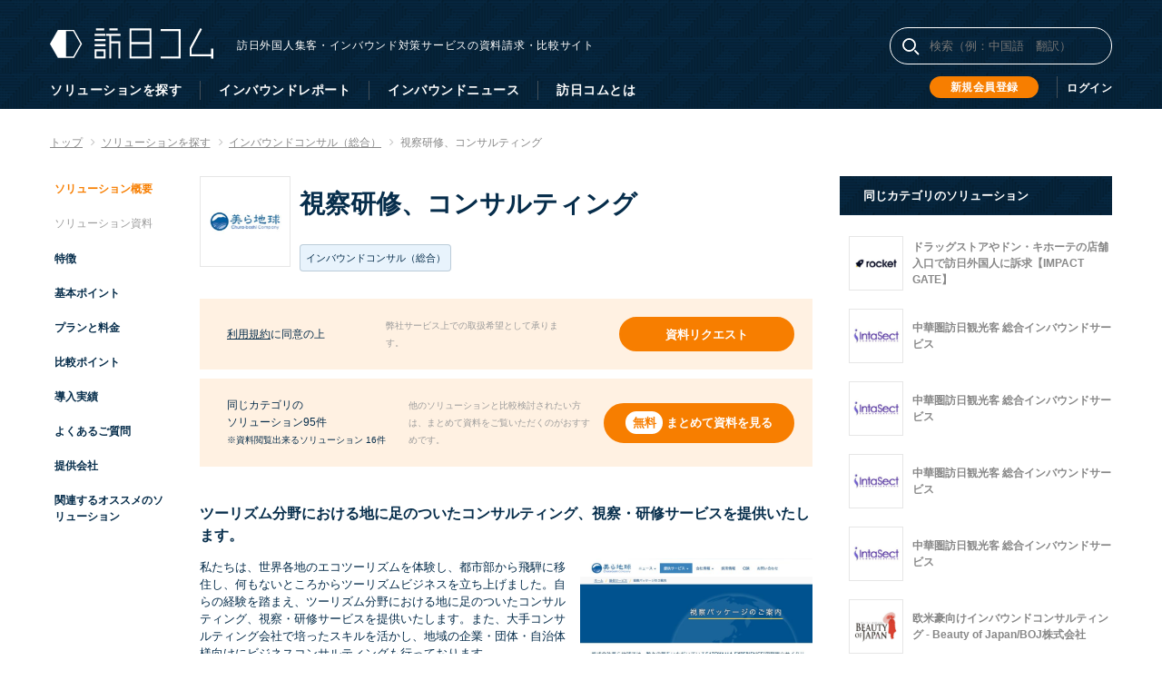

--- FILE ---
content_type: text/html; charset=utf-8
request_url: https://service.honichi.com/services/chura-boshi
body_size: 14617
content:
<!DOCTYPE html><html lang="ja"><head><meta http-equiv="X-UA-Compatible" /><meta charset="utf-8" /><link crossorigin="use-credentials" href="/manifest.json" rel="manifest" /><!--feature/base_rn_1_1--><title>視察研修、コンサルティング | 訪日コム</title>
<link rel="icon" type="image/x-icon" href="/favicon.ico">
<link rel="apple-touch-icon" type="image/png" href="/apple-icon-57x57.png" sizes="57x57">
<link rel="apple-touch-icon" type="image/png" href="/apple-icon-60x60.png" sizes="60x60">
<link rel="apple-touch-icon" type="image/png" href="/apple-icon-72x72.png" sizes="72x72">
<link rel="apple-touch-icon" type="image/png" href="/apple-icon-76x76.png" sizes="76x76">
<link rel="apple-touch-icon" type="image/png" href="/apple-icon-114x114.png" sizes="114x114">
<link rel="apple-touch-icon" type="image/png" href="/apple-icon-120x120.png" sizes="120x120">
<link rel="apple-touch-icon" type="image/png" href="/apple-icon-144x144.png" sizes="144x144">
<link rel="apple-touch-icon" type="image/png" href="/apple-icon-152x152.png" sizes="152x152">
<link rel="apple-touch-icon" type="image/png" href="/apple-icon-180x180.png" sizes="180x180">
<link rel="icon" type="image/png" href="/android-icon-192x192.png" sizes="192x192">
<link rel="icon" type="image/png" href="/favicon-32x32.png" sizes="32x32">
<link rel="icon" type="image/png" href="/favicon-96x96.png" sizes="96x96">
<link rel="icon" type="image/png" href="/favicon-16x16.png" sizes="16x16">
<meta name="description" content="訪日コムはインバウンド対策をしたいユーザーとインバウンドソリューション掲載企業の効率的なマッチングを実現。インバウンド対策をしたいユーザーとインバウンドソリューション掲載企業の効率的なマッチングを実現します。">
<meta property="og:title" content="視察研修、コンサルティング">
<meta property="og:description" content="訪日コムはインバウンド対策をしたいユーザーとインバウンドソリューション掲載企業の効率的なマッチングを実現。インバウンド対策をしたいユーザーとインバウンドソリューション掲載企業の効率的なマッチングを実現します。">
<meta property="og:image" content="https://d3ahmol2rfi620.cloudfront.net/services/header_images/000/001/086/9ab71d9f67d3937bc0252f82ad45ab44d216eb69.jpg">
<meta name="twitter:card" content="summary">
<meta name="twitter:site" content="@honichi_lab">
<meta name="twitter:title" content="視察研修、コンサルティング">
<meta name="twitter:description" content="訪日コムはインバウンド対策をしたいユーザーとインバウンドソリューション掲載企業の効率的なマッチングを実現。インバウンド対策をしたいユーザーとインバウンドソリューション掲載企業の効率的なマッチングを実現します。">
<meta name="twitter:image" content="https://d3ahmol2rfi620.cloudfront.net/services/header_images/000/001/086/9ab71d9f67d3937bc0252f82ad45ab44d216eb69.jpg">
<meta name="viewport" content="width=device-width,initial-scale=1">
<meta name="msapplication-TileColor" content="#002e4e">
<meta name="msapplication-TileImage" content="/ms-icon-144x144.png">
<meta name="theme-color" content="#002e4e"><!-- Google Tag Manager --><script>(function(w,d,s,l,i){w[l]=w[l]||[];w[l].push({'gtm.start':new Date().getTime(),event:'gtm.js'});var f=d.getElementsByTagName(s)[0],j=d.createElement(s),dl=l!='dataLayer'?'&l='+l:'';j.async=true;j.src='https://www.googletagmanager.com/gtm.js?id='+i+dl;f.parentNode.insertBefore(j,f);})(window,document,'script','dataLayer','GTM-PJ4V2NJ');</script><!-- End Google Tag Manager --><script>dataLayer.push({'userId': ''});</script><meta name="csrf-param" content="authenticity_token" />
<meta name="csrf-token" content="y1SFpWoCtumv82CU6qQQhb7R7POmEScDHY0JK6scb4n8fXPl4pebb8iQXZv+ND7Sv75gpwNzeOTDlUp6ZitbuA==" /><link rel="stylesheet" media="all" href="https://static-service.honichi.com/assets/front-2834de8d58992bf816003f3c5f819a1cdd87a4c57004a1141df5bf0945b09652.css" /><script src="https://static-service.honichi.com/assets/hotjar-6ffa5e9fe7eb8a9da6e5000aaefec720f9fa73b757f09b21d50c8c9fdfcd91bb.js"></script></head><body class="v2"><!-- Google Tag Manager (noscript) --><noscript><iframe src="https://www.googletagmanager.com/ns.html?id=GTM-PJ4V2NJ"height="0" width="0" style="display:none;visibility:hidden"></iframe></noscript><!-- End Google Tag Manager (noscript) --><header><div class="lt_container"><div class="test"><div class="header_area1"><div class="logo_area"><a class="logo" href="/"><img alt="訪日コム" src="https://static-service.honichi.com/assets/front/logo-ebe48b5dd3cc0fcce3c02f70e66ca395137b42a84ca8b7e22a0b6f60d5cefc15.svg" /></a><div class="copy-text"><p>訪日外国人集客・インバウンド対策サービスの資料請求・比較サイト</p></div></div><div class="pc_search_area"><img alt="検索" class="search_icon" src="https://static-service.honichi.com/assets/front/search-a921edae5b4758014653270d4acc131c44ee87ec35a1fb8f286da2a3340a1205.svg" /><form action="/search" accept-charset="UTF-8" method="get"><input name="utf8" type="hidden" value="&#x2713;" /><input type="text" name="q" id="q" value="" placeholder="検索（例：中国語　翻訳）" /></form></div><ul class="sp_navi_area"><li><a href="/users/sign_in"><img alt="ログイン" class="login_icon" src="https://static-service.honichi.com/assets/front/login-68f76e43f27f8ec38148634bae6a94b27df7042be6c690985f50cb41982f2ac5.svg" /></a></li><li><img alt="検索" class="sp_search_icon" src="https://static-service.honichi.com/assets/front/search-a921edae5b4758014653270d4acc131c44ee87ec35a1fb8f286da2a3340a1205.svg" /></li><li><div class="v2_hamburger-menu"><span>&nbsp;</span></div></li></ul></div><div class="header_menu_area"><ul class="g-navi"><li class="sp"><a href="/">トップ</a></li><li><a href="/categories">ソリューションを探す</a></li><li><a href="/reports">インバウンドレポート</a></li><li><a target="_blank" href="https://honichi.com/">インバウンドニュース</a></li><li><a href="/about">訪日コムとは</a></li></ul><ul class="login-navi"><li class="login-navi-sign_up"><a class="front-button-orange mini" href="/users/sign_up">新規会員登録</a></li><li><a href="/users/sign_in">ログイン</a></li></ul></div><div class="sp_search_area sp"><div class="sp_search_area_inner"><img alt="検索" class="search_icon" src="https://static-service.honichi.com/assets/front/search_navy-cb76109b613d319dcbe1b31127ac9268cd289f29b919dd07be9ccdba68d1e710.svg" /><form action="/search" accept-charset="UTF-8" method="get"><input name="utf8" type="hidden" value="&#x2713;" /><input type="text" name="q" id="q" value="" placeholder="例：中国語　翻訳" /><input type="submit" name="commit" value="検索" class="sp_search_sbmit_btn" data-disable-with="検索" /></form></div></div></div></div></header><div class="lt_container"><div class="lt_breadcrumb_path"><ul><li><a href="/"><span>トップ</span></a></li><li itemprop="itemListElement" itemscope="" itemtype="http://schema.org/ListItem"><a itemscope="itemscope" itemtype="http://schema.org/WebPage" itemprop="item" href="/categories"><span itemprop="name">ソリューションを探す</span><meta content="2" itemprop="position" /></a></li><li itemprop="itemListElement" itemscope="" itemtype="http://schema.org/ListItem"><a itemscope="itemscope" itemtype="http://schema.org/WebPage" itemprop="item" href="/categories/consulting"><span itemprop="name">インバウンドコンサル（総合）</span><meta content="3" itemprop="position" /></a></li><li itemprop="itemListElement" itemscope="" itemtype="http://schema.org/ListItem"><a itemscope="itemscope" itemtype="http://schema.org/WebPage" itemprop="item" href="/services/chura-boshi"><span itemprop="name">視察研修、コンサルティング</span><meta content="4" itemprop="position" /></a></li></ul></div></div><div class="lt_container lt_content_start"><div class="lt_tree_column"><main class="lt_content"><div class="service_detail"><section id="service_detail_name_area"><div class="service_thumb"><img class="thumbnail_border" src="https://d3ahmol2rfi620.cloudfront.net/services/images/000/001/086/da45045636e735c552d1423ebdf69c45e46dd797.jpg" /></div><div><h1>視察研修、コンサルティング</h1><div class="service_tags"><a href="/categories/consulting"><span class="front-tag">インバウンドコンサル（総合）</span></a></div></div></section><div class="service_download_block"><p class="service_download_block_txt"><a target="_blank" href="/tos">利用規約</a>に同意の上</p><p class="service_download_block_notice">弊社サービス上での取扱希望として承ります。</p><span class="front-button-orange service_download_btn js-service-document-request" data-ci="document-request-btn" data-service-id="1086">資料リクエスト</span></div><div class="service_download_block"><p class="service_download_block_txt">同じカテゴリの<br class="pc" />ソリューション95件<br /><span class="service_downloadable_size">※資料閲覧出来るソリューション&nbsp;16件</span></p><p class="service_download_block_notice">他のソリューションと比較検討されたい方は、まとめて資料をご覧いただくのがおすすめです。</p><a class="front-button-orange service_download_btn service_bulk_download_btn js-modal_login" data-ci="bulk-download-btn" href="javascript:void(0)">まとめて資料を見る</a></div><section class="clearfix" id="service_introduction_area"><h2>ツーリズム分野における地に足のついたコンサルティング、視察・研修サービスを提供いたします。</h2><div class="description"><p>私たちは、世界各地のエコツーリズムを体験し、都市部から飛騨に移住し、何もないところからツーリズムビジネスを立ち上げました。自らの経験を踏まえ、ツーリズム分野における地に足のついたコンサルティング、視察・研修サービスを提供いたします。また、大手コンサルティング会社で培ったスキルを活かし、地域の企業・団体・自治体様向けにビジネスコンサルティングも行っております</p></div><img src="https://d3ahmol2rfi620.cloudfront.net/services/header_images/000/001/086/db268d0d00b7c612a25e904f218404c39b97e354.jpg" /></section><div class="mod_same_solution_dl clearfix"><p class="mod_same_solution_dl_txt">同じカテゴリのソリューション95件<br /><span class="service_downloadable_size">※資料閲覧出来るソリューション&nbsp;16件</span></p><a class="front-button-orange service_download_btn js-modal_login" href="javascript:void(0)">まとめて資料を見る</a><ul><li><a href="/services/rocket_impactgate_drugstore"><img class="thumbnail_border" src="https://d3ahmol2rfi620.cloudfront.net/services/images/000/002/177/2bbf86487dffb1d875f1114fa296231f19d6e3a5.jpg" /></a></li><li><a href="/services/intasect-consulting-thailand"><img class="thumbnail_border" src="https://d3ahmol2rfi620.cloudfront.net/services/images/000/002/082/f5ebec5a8368e24ecf491e1b23b188ae1838b57e.jpg" /></a></li><li><a href="/services/intasect-consulting-taiwan"><img class="thumbnail_border" src="https://d3ahmol2rfi620.cloudfront.net/services/images/000/002/081/1cd472db4306f5e761b5ea03b057dfe9a014a092.jpg" /></a></li><li><a href="/services/intasect-consulting-china"><img class="thumbnail_border" src="https://d3ahmol2rfi620.cloudfront.net/services/images/000/002/080/dbcfe96cc76d6a086ad2b4b422a7c2266a2090c3.jpg" /></a></li><li><p>ほか91件</p></li></ul><p class="service_download_block_notice">他のソリューションと比較検討されたい方は、まとめて資料をご覧いただくのがおすすめです。</p></div><section id="service_detail_feature"><div class="sub-headline mini"><h2>特徴</h2></div><div class="mod_service_detail_list"><dl class="clearfix"><dt>推奨会社規模</dt><dd><p>16-99名</p></dd></dl><dl class="clearfix"><dt>導入までのリードタイム</dt><dd><p>2週間程度です。</p></dd></dl><dl class="clearfix"><dt>運用サポート</dt><dd><p>お気軽にお問い合わせください。</p></dd></dl></div></section><section id="service_detail_basic_point"><div class="sub-headline mini"><h2>基本ポイント</h2></div><div class="mod_detail_basic_point"><ul class="service_detail_basic_point_list"><li><div class="basic_point_title"><span>ポイント1</span>視察研修</div><div class="basic_point_description"><p>インバウンド、エコツーリズムなどテーマをご用意しております。地域の課題・悩み は、全国共通なものも多く、皆さまと情報交換しながら課題を共有し、解決への糸口をつかめるようなセッションにしていきたいと考えております。</p></div></li><li><div class="basic_point_title"><span>ポイント2</span>研修</div><div class="basic_point_description"><p>外国人対応、エコツーリズム、ロジカルシンキング等、自らの経験をベースにした研修を行います。また、ワークショップを通じて課題解決を学んでいただく実践型企業研修（1か月~）も実施可能です。詳しくはご相談ください。</p></div></li><li><div class="basic_point_title"><span>ポイント3</span>コンサルティング</div><div class="basic_point_description"><p>外資系コンサルティング会社で培ったスキルを活かし、ツーリズム全般、インバウンド、顧客満足度向上、新規事業立ち上げ等、コンサルティングを行っております。長期でのアドバイザリーも可能です。詳しくはご相談ください。</p></div></li></ul></div></section><section id="service_detail_plan"><div class="sub-headline mini"><h2>プランと料金</h2></div><div class="service_detail_plan_content"><p>要問合せ</p></div></section><div class="service_download_block"><p class="service_download_block_txt">同じカテゴリの<br class="pc" />ソリューション95件<br /><span class="service_downloadable_size">※資料閲覧出来るソリューション&nbsp;16件</span></p><p class="service_download_block_notice">他のソリューションと比較検討されたい方は、まとめて資料をご覧いただくのがおすすめです。</p><a class="front-button-orange service_download_btn service_bulk_download_btn js-modal_login" data-ci="bulk-download-btn" href="javascript:void(0)">まとめて資料を見る</a></div><section id="service_detail_compare_point"><div class="sub-headline mini"><h2>よく比較されるポイント</h2><a class="front-button inverse" href="/categories/consulting/comparision">比較表</a></div><div class="mod_service_detail_list"><dl class="clearfix"><dt class="mod_point_dt">実績</dt><dd class="mod_dd"><p>ー</p></dd></dl><dl class="clearfix"><dt class="mod_point_dt">専門分野</dt><dd class="mod_dd"><p>ツーリズム分野におけるコンサルティング、視察・研修サービスを</p></dd></dl><dl class="clearfix"><dt class="mod_point_dt">対応範囲</dt><dd class="mod_dd"><p>コンサルティング、視察・研修サービス</p></dd></dl><dl class="clearfix"><dt class="mod_point_dt">費用</dt><dd class="mod_dd"><p>要問合せ</p></dd></dl></div></section><section id="service_detail_result"><div class="sub-headline mini"><h2>導入実績</h2><p>このソリューションを使っている企業</p></div><div class="service_detail_result_content"><p>多数導入実績あり</p></div></section><section id="service_detail_faq"><div class="sub-headline mini"><h2>よくあるご質問</h2></div><ul class="service_detail_faq_list"><li><p class="service_detail_faq_list_q">利用開始までの流れを教えて下さい</p><div class="service_detail_faq_list_a"><p>お気軽にお問い合わせください。</p></div></li><li><p class="service_detail_faq_list_q">他社サービスと比較した時の特徴を教えて下さい</p><div class="service_detail_faq_list_a"><p>ツーリズム分野における地に足のついたコンサルティング、視察・研修サービスを提供いたします。</p></div></li></ul></section><div class="service_download_block"><p class="service_download_block_txt">同じカテゴリの<br class="pc" />ソリューション95件<br /><span class="service_downloadable_size">※資料閲覧出来るソリューション&nbsp;16件</span></p><p class="service_download_block_notice">他のソリューションと比較検討されたい方は、まとめて資料をご覧いただくのがおすすめです。</p><a class="front-button-orange service_download_btn service_bulk_download_btn js-modal_login" data-ci="bulk-download-btn" href="javascript:void(0)">まとめて資料を見る</a></div><section id="service_detail_company_info"><div class="sub-headline mini"><h2>提供会社</h2></div><div class="service_detail_company_info_content"><div class="service_detail_company_img"><img class="thumbnail_border" src="https://d3ahmol2rfi620.cloudfront.net/companies/images/000/002/399/68fe5b9c298b05779ebfcafa5d7a4ff3fdcea40d.png" /></div><div class="service_detail_company_info_list mod_service_detail_list clearfix"><dl><dt class="mod_offering_company">会社名</dt><dd class="mod_offering_company">株式会社美ら地球</dd></dl><dl><dt class="mod_offering_company">従業員規模</dt><dd class="mod_offering_company">1-15 名</dd></dl><dl><dt class="mod_offering_company">所在地</dt><dd class="mod_offering_company"> 岐阜県飛騨市古川町弐之町8番8号</dd></dl></div></div></section><section id="service_detail_recommended_solution"><div class="sub-headline mini"><h2>関連するオススメのソリューション</h2></div><ul class="service_detail_recommended_solution_list"><li><a href="/services/rocket_impactgate_drugstore"><img class="thumbnail_border" src="https://d3ahmol2rfi620.cloudfront.net/companies/images/000/019/554/c1206ac774c2fbb86b7a39dec7a1df8d7a3c8801.png" /></a><div><p class="service_detail_recommended_solution_list_name"><a href="/services/rocket_impactgate_drugstore">ドラッグストアやドン・キホーテの店舗入口で訪日外国人に訴求【IMPACT GATE】</a></p><div class="service_detail_recommended_solution_list_tags"><a class="front-tag" href="/categories/adoperation">広告運用（総合）</a><a class="front-tag" href="/categories/adoperation-china">広告運用（中国向け）</a><a class="front-tag" href="/categories/adoperation-taiwan">広告運用（台湾・香港向け）</a><a class="front-tag" href="/categories/adoperation-thailand">広告運用（タイ向け）</a><a class="front-tag" href="/categories/adoperation-english">広告運用（英語圏向け）</a><a class="front-tag" href="/categories/adoperation-korea">広告運用（韓国向け）</a><a class="front-tag" href="/categories/adoperation-easia">広告運用（東南アジア向け）</a><a class="front-tag" href="/categories/foreign-direct-marketing">ダイレクトマーケティング</a><a class="front-tag" href="/categories/consulting">インバウンドコンサル（総合）</a><a class="front-tag" href="/categories/social-operation">SNS運用（総合）</a><a class="front-tag" href="/categories/influencer">インフルエンサー（総合）</a><span class="front-tag-recommend">訪日コムおすすめ</span></div></div></li><li><a href="/services/intasect-consulting-thailand"><img class="thumbnail_border" src="https://d3ahmol2rfi620.cloudfront.net/companies/images/000/008/170/d6949abe1fc27692ce20e3511b0cfaff7fc87931.png" /></a><div><p class="service_detail_recommended_solution_list_name"><a href="/services/intasect-consulting-thailand">中華圏訪日観光客 総合インバウンドサービス</a></p><div class="service_detail_recommended_solution_list_tags"><a class="front-tag" href="/categories/consulting-thailand">訪日タイ人向けインバウンドコンサル</a><span class="front-tag-recommend">訪日コムおすすめ</span></div></div></li><li><a href="/services/intasect-consulting-taiwan"><img class="thumbnail_border" src="https://d3ahmol2rfi620.cloudfront.net/companies/images/000/008/170/d6949abe1fc27692ce20e3511b0cfaff7fc87931.png" /></a><div><p class="service_detail_recommended_solution_list_name"><a href="/services/intasect-consulting-taiwan">中華圏訪日観光客 総合インバウンドサービス</a></p><div class="service_detail_recommended_solution_list_tags"><a class="front-tag" href="/categories/consulting-taiwan">訪日台湾人・香港人向けインバウンドコンサル</a><span class="front-tag-recommend">訪日コムおすすめ</span></div></div></li></ul></section><div class="service_download_block"><p class="service_download_block_txt">同じカテゴリの<br class="pc" />ソリューション95件<br /><span class="service_downloadable_size">※資料閲覧出来るソリューション&nbsp;16件</span></p><p class="service_download_block_notice">他のソリューションと比較検討されたい方は、まとめて資料をご覧いただくのがおすすめです。</p><a class="front-button-orange service_download_btn service_bulk_download_btn js-modal_login" data-ci="bulk-download-btn" href="javascript:void(0)">まとめて資料を見る</a></div><div class="modal-overlay"></div><div class="category_dl_popup_modal_outer" data-shown="false"><div class="mod_category_dl_popup_wrapper_wide"><img class="modal_close popup_modal_close" alt="閉じる" src="https://static-service.honichi.com/assets/close-b0f75a1c836c231ffa2dea4090b231501c73dc0af2057ba657739a55def7afb2.png" /><div class="flex-container direction-column"><div class="mod_category_dl_popup_description">インバウンドコンサル（総合）カテゴリの資料95件を、まとめてご覧いただけます。</div><span class="service_downloadable_size">※資料閲覧出来るソリューション&nbsp;16件</span><div class="flex-container center-child-cross-axis image_container mt20"><div class="mr05"><img alt="INBOUND LEAGUE" class="thumbnail_border service_image" src="https://d3ahmol2rfi620.cloudfront.net/services/images/000/001/096/0b9ea926c974c7f9669437606b78aa309e3d7a24.jpg" /></div><div class="mr05"><img alt="インバウンドダイレクトプロモーションパッケージ" class="thumbnail_border service_image" src="https://d3ahmol2rfi620.cloudfront.net/services/images/000/000/150/712a1a26d6c6d17a49e6e1e145d45eda0929f704.jpg" /></div><div class="mr05"><img alt="デジタルマーケティング領域における統合的なマーケティングソリューション" class="thumbnail_border service_image" src="https://d3ahmol2rfi620.cloudfront.net/services/images/000/001/659/5bf259d81f783614034384870eb479cbcda8c196.jpg" /></div><div class="mr05"><img alt="中華圏訪日観光客 総合インバウンドサービス" class="thumbnail_border service_image" src="https://d3ahmol2rfi620.cloudfront.net/services/images/000/002/082/f5ebec5a8368e24ecf491e1b23b188ae1838b57e.jpg" /></div>ほか95件</div></div><div class="flex-1"></div><div class="mod_category_dl_popup_btn_wrapper mt30"><div class="flex-container direction-column"><div class="mod_category_dl_popup_btn"><a class="front-button-orange large js-modal_login" data-ci="bulk-download-btn" href="javascript:void(0)">まとめて資料を見る</a></div><div class="mod_category_dl_popup_notice mt20">他のソリューションと比較検討されたい方は、まとめて資料をご覧いただくのがおすすめです。</div></div></div></div></div></div></main><aside class="lt_main_sidebar"><div class="lt_main_sidebar_inner service_detail"><section id="service_detail_same_category_solution"><div class="sub-headline"><h2>同じカテゴリのソリューション</h2></div><ul class="service_detail_same_category_solution_list"><li><a href="/services/rocket_impactgate_drugstore"><img class="thumbnail_border" src="https://d3ahmol2rfi620.cloudfront.net/services/images/000/002/177/2bbf86487dffb1d875f1114fa296231f19d6e3a5.jpg" /><div><p class="service_detail_same_category_solution_list_name">ドラッグストアやドン・キホーテの店舗入口で訪日外国人に訴求【IMPACT GATE】</p></div></a></li><li><a href="/services/intasect-consulting-thailand"><img class="thumbnail_border" src="https://d3ahmol2rfi620.cloudfront.net/services/images/000/002/082/f5ebec5a8368e24ecf491e1b23b188ae1838b57e.jpg" /><div><p class="service_detail_same_category_solution_list_name">中華圏訪日観光客 総合インバウンドサービス</p></div></a></li><li><a href="/services/intasect-consulting-taiwan"><img class="thumbnail_border" src="https://d3ahmol2rfi620.cloudfront.net/services/images/000/002/081/1cd472db4306f5e761b5ea03b057dfe9a014a092.jpg" /><div><p class="service_detail_same_category_solution_list_name">中華圏訪日観光客 総合インバウンドサービス</p></div></a></li><li><a href="/services/intasect-consulting-china"><img class="thumbnail_border" src="https://d3ahmol2rfi620.cloudfront.net/services/images/000/002/080/dbcfe96cc76d6a086ad2b4b422a7c2266a2090c3.jpg" /><div><p class="service_detail_same_category_solution_list_name">中華圏訪日観光客 総合インバウンドサービス</p></div></a></li><li><a href="/services/intasect-consulting"><img class="thumbnail_border" src="https://d3ahmol2rfi620.cloudfront.net/services/images/000/002/079/d526069398df079b612dd0ff4375a0e0f27bdb62.jpg" /><div><p class="service_detail_same_category_solution_list_name">中華圏訪日観光客 総合インバウンドサービス</p></div></a></li><li><a href="/services/boj-en"><img class="thumbnail_border" src="https://d3ahmol2rfi620.cloudfront.net/services/images/000/001/391/578859747717f65b111d42e986bdf33ce50fd9b0.jpg" /><div><p class="service_detail_same_category_solution_list_name">欧米豪向けインバウンドコンサルティング - Beauty of Japan/BOJ株式会社</p></div></a></li><li><a href="/services/in2-consulting"><img class="thumbnail_border" src="https://d3ahmol2rfi620.cloudfront.net/services/images/000/001/937/dc92f8f3b305a1bf09bd92f5b261fcc57d30e906.jpg" /><div><p class="service_detail_same_category_solution_list_name">インバウンド支援（香港・台湾、欧米豪）</p></div></a></li><li><a href="/services/koeeru_global"><img class="thumbnail_border" src="https://d3ahmol2rfi620.cloudfront.net/services/images/000/001/355/60bbcd533399aaf1701267c0b42077a8f7176c14.jpg" /><div><p class="service_detail_same_category_solution_list_name">Koeeru for Global グローバルリサーチサービス</p></div></a></li><li><a href="/services/lifeinbmov"><img class="thumbnail_border" src="https://d3ahmol2rfi620.cloudfront.net/services/images/000/001/287/bc02d9865db637d57860ffcfa645b0489e2dc7f5.jpg" /><div><p class="service_detail_same_category_solution_list_name">誘客と消費につながる！ SNSプロモーション事業</p></div></a></li><li><a href="/services/payke-consulting"><img class="thumbnail_border" src="https://d3ahmol2rfi620.cloudfront.net/services/images/000/001/951/79fd5f7d4fd355859f75e15a4a3594dee9f797a1.jpg" /><div><p class="service_detail_same_category_solution_list_name">Payke コンサルティングサービス（ペイク）</p></div></a></li><li><a href="/services/solid-i-service06"><img class="thumbnail_border" src="https://d3ahmol2rfi620.cloudfront.net/services/images/000/000/495/bac48f8a5b933989e021afaece5b5c80d6392dc2.jpg" /><div><p class="service_detail_same_category_solution_list_name">訪日インバウンドコンサルティング</p></div></a></li><li><a href="/services/payke-consulting-china"><img class="thumbnail_border" src="https://d3ahmol2rfi620.cloudfront.net/services/images/000/001/956/417ab9bab5d750647aaa76c03f23e93634a2aac9.jpg" /><div><p class="service_detail_same_category_solution_list_name">Payke コンサルティングサービス（ペイク）</p></div></a></li><li><a href="/services/payke-consulting-taiwan"><img class="thumbnail_border" src="https://d3ahmol2rfi620.cloudfront.net/services/images/000/001/957/27cdab06e1f91a632b18d4325406b31ee6243848.jpg" /><div><p class="service_detail_same_category_solution_list_name">Payke コンサルティングサービス（ペイク）</p></div></a></li><li><a href="/services/payke-consulting-thailand"><img class="thumbnail_border" src="https://d3ahmol2rfi620.cloudfront.net/services/images/000/001/958/8cf81f436b3ef66e987c4eae3bac55fef4795898.jpg" /><div><p class="service_detail_same_category_solution_list_name">Payke コンサルティングサービス（ペイク）</p></div></a></li><li><a href="/services/x-c-consultant"><img class="thumbnail_border" src="https://d3ahmol2rfi620.cloudfront.net/services/images/000/000/365/95d0d4280fd4a96aaf42e5853e4d8028c7a26471.jpg" /><div><p class="service_detail_same_category_solution_list_name">訪日インバウンド向け プロモーション事業</p></div></a></li><li><a href="/services/points-consulting"><img class="thumbnail_border" src="https://d3ahmol2rfi620.cloudfront.net/services/images/000/000/926/9a0f3fd2b73b064958468e717f87bd34e3347ed8.jpg" /><div><p class="service_detail_same_category_solution_list_name">インバウンド/アウトバウンドプロモーション</p></div></a></li><li><a href="/services/gclizer-mkt-ph"><img class="thumbnail_border" src="https://d3ahmol2rfi620.cloudfront.net/services/images/000/000/913/8131956b5d48ce1089c094a841474cba4948f985.jpg" /><div><p class="service_detail_same_category_solution_list_name">フィリピン人マーケティング</p></div></a></li><li><a href="/services/bizasia_kenshu"><img class="thumbnail_border" src="https://d3ahmol2rfi620.cloudfront.net/services/images/000/002/174/b2cfd65eada3dd8937f1c578454eca8227ebafef.jpg" /><div><p class="service_detail_same_category_solution_list_name">インバウンド応対研修・コンサルティング業務</p></div></a></li><li><a href="/services/jtbshoji-consulting"><img class="thumbnail_border" src="https://d3ahmol2rfi620.cloudfront.net/services/images/000/001/650/2bfd6401398a807425b9a69f8a38bf9991fe9eaf.jpg" /><div><p class="service_detail_same_category_solution_list_name">宿泊施設のためのインバウンドソリューション</p></div></a></li><li><a href="/services/thedoq-consulting"><img class="thumbnail_border" src="https://d3ahmol2rfi620.cloudfront.net/services/images/000/001/655/1195de6e36ddd51ead31247ba0e7f8cbfe86ce0d.jpg" /><div><p class="service_detail_same_category_solution_list_name">クロスカルチャーマーケティングプラン</p></div></a></li><li><a href="/services/funaisoken-consulting"><img class="thumbnail_border" src="https://d3ahmol2rfi620.cloudfront.net/services/images/000/001/648/c12e67a8cbdad2267ca28bd201b1d3d0a9fd8ca2.jpg" /><div><p class="service_detail_same_category_solution_list_name">自治体コンサルティング</p></div></a></li><li><a href="/services/east-inc-consulting"><img class="thumbnail_border" src="https://d3ahmol2rfi620.cloudfront.net/services/images/000/001/651/92ce1f63b73282050016f21010457883e4abaa52.jpg" /><div><p class="service_detail_same_category_solution_list_name">訪日外国人旅行客の受入環境整備・情報発信</p></div></a></li><li><a href="/services/rprojectinc-consulting"><img class="thumbnail_border" src="https://d3ahmol2rfi620.cloudfront.net/services/images/000/001/652/a98111d3afad0d33a5dc866997569c3d727f65e9.jpg" /><div><p class="service_detail_same_category_solution_list_name">海外富裕層獲得に向けたコンサルティング事業</p></div></a></li><li><a href="/services/ssu-consulting"><img class="thumbnail_border" src="https://d3ahmol2rfi620.cloudfront.net/services/images/000/001/654/2478b0d863d6b3bb7e1050f494299fdb646a6cd0.jpg" /><div><p class="service_detail_same_category_solution_list_name">インバウンドマーケティング</p></div></a></li><li><a href="/services/softbank-company-consulting"><img class="thumbnail_border" src="https://d3ahmol2rfi620.cloudfront.net/services/images/000/001/738/7eeee10d51de937b234d3a943b2f48a54791b7a9.jpg" /><div><p class="service_detail_same_category_solution_list_name">中国を中心にしたアジア全域へのプロモーション</p></div></a></li><li><a href="/services/pam-co-creation-consulting"><img class="thumbnail_border" src="https://d3ahmol2rfi620.cloudfront.net/services/images/000/001/646/b4f146686a0c9857cf6b69f3bf1c194d570875c3.jpg" /><div><p class="service_detail_same_category_solution_list_name">インバウンド マーケティング＆プロモーション</p></div></a></li><li><a href="/services/kankobiz-consulting"><img class="thumbnail_border" src="https://d3ahmol2rfi620.cloudfront.net/services/images/000/001/644/5ede9fff8550fac2176217fd842823e7a2e37fc6.jpg" /><div><p class="service_detail_same_category_solution_list_name">地域独自のツーリズム創造</p></div></a></li><li><a href="/services/prap-consulting"><img class="thumbnail_border" src="https://d3ahmol2rfi620.cloudfront.net/services/images/000/001/643/f94520ff77b3a5a8e0e99a303f2ada9184641ff6.jpg" /><div><p class="service_detail_same_category_solution_list_name">インバウンドPR</p></div></a></li><li><a href="/services/klt-consulting"><img class="thumbnail_border" src="https://d3ahmol2rfi620.cloudfront.net/services/images/000/001/642/d7568884831c908ad69be5b5b8599650806e4c90.jpg" /><div><p class="service_detail_same_category_solution_list_name">アジアでの広告展開及びプロモーション</p></div></a></li><li><a href="/services/sellwell-consulting"><img class="thumbnail_border" src="https://d3ahmol2rfi620.cloudfront.net/services/images/000/001/641/96cb585ceb642d47e62c67f8a65a10ae0c221646.jpg" /><div><p class="service_detail_same_category_solution_list_name">各種インバウンド支援</p></div></a></li><li><a href="/services/atglobal-consul"><img class="thumbnail_border" src="https://d3ahmol2rfi620.cloudfront.net/services/images/000/001/628/4387c73f25708b25cfe6cc2ad42b702e0bdbdd08.jpg" /><div><p class="service_detail_same_category_solution_list_name">インバウンド対策総合コンサル</p></div></a></li><li><a href="/services/baidu-consul"><img class="thumbnail_border" src="https://d3ahmol2rfi620.cloudfront.net/services/images/000/001/569/835894f58555bf28d56a46a4e1a840f9955fa015.jpg" /><div><p class="service_detail_same_category_solution_list_name">百度（バイドゥ）</p></div></a></li><li><a href="/services/swim-thaicons"><img class="thumbnail_border" src="https://d3ahmol2rfi620.cloudfront.net/services/images/000/001/504/53a43d0b09bd8177f2e2367639142349e42bd84b.jpg" /><div><p class="service_detail_same_category_solution_list_name">SWIM（スイム）</p></div></a></li><li><a href="/services/anystyle-cons"><img class="thumbnail_border" src="https://d3ahmol2rfi620.cloudfront.net/services/images/000/001/780/5e4d40b71539638c2b88455c3491327dfb5a8f13.jpg" /><div><p class="service_detail_same_category_solution_list_name">《日本在住特化》外国人クリエイターネットワーク『AnyStyle.Tokyo』</p></div></a></li><li><a href="/services/arange"><img class="thumbnail_border" src="https://d3ahmol2rfi620.cloudfront.net/services/images/000/000/013/991546a0b7e6a1434f52e7b2f46443c974cb71c3.jpg" /><div><p class="service_detail_same_category_solution_list_name">インバウンド（訪日外国人）のプロモーション</p></div></a></li><li><a href="/services/kakemochi-consulting-halal"><img class="thumbnail_border" src="https://d3ahmol2rfi620.cloudfront.net/services/images/000/002/105/5ab79ab4e21e245b0eed811acd991cd5ca96327c.jpg" /><div><p class="service_detail_same_category_solution_list_name">訪日ムスリム旅行者向け市場調査サービス</p></div></a></li><li><a href="/services/radix-consulting"><img class="thumbnail_border" src="https://d3ahmol2rfi620.cloudfront.net/services/images/000/002/054/4fc6dee2da44d8399de96c7ce2f9f59c6c187a64.jpg" /><div><p class="service_detail_same_category_solution_list_name">SAKIYOMI（Instagram運用支援サービス）</p></div></a></li><li><a href="/services/digitalgate-d-marketing"><img class="thumbnail_border" src="https://d3ahmol2rfi620.cloudfront.net/services/images/000/002/049/756c1d0726c659c7da081b080844769aa499e8a3.jpg" /><div><p class="service_detail_same_category_solution_list_name">Web・デジタルマーケティング支援サービス　SURGE</p></div></a></li><li><a href="/services/kouraku-japanconsulting-china"><img class="thumbnail_border" src="https://d3ahmol2rfi620.cloudfront.net/services/images/000/002/016/5e2e1024f2de6f79cffbb1797750cc0d47bd71be.jpg" /><div><p class="service_detail_same_category_solution_list_name">中国富裕層向けインバウンドメディア</p></div></a></li><li><a href="/services/wattention-consulting"><img class="thumbnail_border" src="https://d3ahmol2rfi620.cloudfront.net/services/images/000/001/906/d20644347e09854db22aadbf41437cd378e72f05.jpg" /><div><p class="service_detail_same_category_solution_list_name">訪日インバウンド対策向け「WAttention NINJA」活用術</p></div></a></li><li><a href="/services/activegamingmedia-consul"><img class="thumbnail_border" src="https://d3ahmol2rfi620.cloudfront.net/services/images/000/001/853/3208d6db362fa2027ad402b9418e1cb47f5f14f7.jpg" /><div><p class="service_detail_same_category_solution_list_name">クリエイティブ・ローカライズ</p></div></a></li><li><a href="/services/halalnavi-cons"><img class="thumbnail_border" src="https://d3ahmol2rfi620.cloudfront.net/services/images/000/001/804/8bbbc35ad8f3dab9041c14b6aa96a35db1590cdc.jpg" /><div><p class="service_detail_same_category_solution_list_name">ハラルナビ</p></div></a></li><li><a href="/services/petabit-consulting"><img class="thumbnail_border" src="https://d3ahmol2rfi620.cloudfront.net/services/images/000/001/656/7857713a2a38707a31cf02680945269bab69ccbf.jpg" /><div><p class="service_detail_same_category_solution_list_name">訪日外国人へのプロモーションサービス</p></div></a></li><li><a href="/services/junmei-consulting"><img class="thumbnail_border" src="https://d3ahmol2rfi620.cloudfront.net/services/images/000/001/740/5d06436fe987e72e8e5714665488cb943ef37405.jpg" /><div><p class="service_detail_same_category_solution_list_name">沖縄における中華圏向けインバウンドプロモーション</p></div></a></li><li><a href="/services/kokochie-consulting"><img class="thumbnail_border" src="https://d3ahmol2rfi620.cloudfront.net/services/images/000/001/739/ba376d96e698c2ed6bb74a6e956ddaf3a1c1706a.jpg" /><div><p class="service_detail_same_category_solution_list_name">ココチエの中国トータルプロモーションサービス</p></div></a></li><li><a href="/services/inboundbuzz_talontravel"><img class="thumbnail_border" src="https://d3ahmol2rfi620.cloudfront.net/services/images/000/002/195/12df765afd368d3fab963f24f81552455bb59536.jpg" /><div><p class="service_detail_same_category_solution_list_name">Talon Japan DXトラベルプラン</p></div></a></li><li><a href="/services/omatsurijapan-company-consluting"><img class="thumbnail_border" src="https://d3ahmol2rfi620.cloudfront.net/services/images/000/001/733/a59dbb5a6d3145d53f84499016cbb16b617ecc40.jpg" /><div><p class="service_detail_same_category_solution_list_name">日本最大級のお祭り情報サイト オマツリジャパン</p></div></a></li><li><a href="/services/inbound-nightley-consulting"><img class="thumbnail_border" src="https://d3ahmol2rfi620.cloudfront.net/services/images/000/001/661/81f0c269f562f2a1527cfb0f82eba27ded566ea9.jpg" /><div><p class="service_detail_same_category_solution_list_name">インバウンド対策総合支援サービス inbound insight</p></div></a></li><li><a href="/services/jrta-consulting"><img class="thumbnail_border" src="https://d3ahmol2rfi620.cloudfront.net/services/images/000/001/660/a17e2de85149d91e799ced58d48368d03068e405.jpg" /><div><p class="service_detail_same_category_solution_list_name">観光プロモーション</p></div></a></li><li><a href="/services/roseaupensant-consulting"><img class="thumbnail_border" src="https://d3ahmol2rfi620.cloudfront.net/services/images/000/001/659/5bf259d81f783614034384870eb479cbcda8c196.jpg" /><div><p class="service_detail_same_category_solution_list_name">デジタルマーケティング領域における統合的なマーケティングソリューション</p></div></a></li><li><a href="/services/liberta-consulting"><img class="thumbnail_border" src="https://d3ahmol2rfi620.cloudfront.net/services/images/000/001/657/ab4ac37a15430f1c7f9cc258546552bd0c2c5621.jpg" /><div><p class="service_detail_same_category_solution_list_name">インバウンド観光事業</p></div></a></li><li><a href="/services/sector-digital-marketing"><img class="thumbnail_border" src="https://d3ahmol2rfi620.cloudfront.net/services/images/000/000/355/f16ea1f7fa2c338427a536a167bb0217a90316ff.jpg" /><div><p class="service_detail_same_category_solution_list_name">デジタルマーケティング</p></div></a></li><li><a href="/services/jtbcom-consul"><img class="thumbnail_border" src="https://d3ahmol2rfi620.cloudfront.net/services/images/000/000/836/918af9feb6602fc33ee57a70f4fe0706ff159a3b.jpg" /><div><p class="service_detail_same_category_solution_list_name">インバウンド市場におけるマーケティング支援事業</p></div></a></li><li><a href="/services/travelience-consul"><img class="thumbnail_border" src="https://d3ahmol2rfi620.cloudfront.net/services/images/000/000/797/bc633671e83422d0e497c4b6baec8b3be02c4960.jpg" /><div><p class="service_detail_same_category_solution_list_name">地方創生・地域活性コンサルティング</p></div></a></li><li><a href="/services/f-ness-inbound"><img class="thumbnail_border" src="https://d3ahmol2rfi620.cloudfront.net/services/images/000/000/595/a9b5fca27381b93f8dac102cfa3471ef14b821ea.jpg" /><div><p class="service_detail_same_category_solution_list_name">インバウンドサービス</p></div></a></li><li><a href="/services/sector-consumer-behavior"><img class="thumbnail_border" src="https://d3ahmol2rfi620.cloudfront.net/services/images/000/000/564/9e3260221d544f4ae27057ded170e6327ac66b21.jpg" /><div><p class="service_detail_same_category_solution_list_name">旅行者・消費者行動分析</p></div></a></li><li><a href="/services/hitocom-inbound"><img class="thumbnail_border" src="https://d3ahmol2rfi620.cloudfront.net/services/images/000/000/561/6f2bc9ec6982ec152b4f89524af80b4aad3c416f.jpg" /><div><p class="service_detail_same_category_solution_list_name">インバウンド一括サポートサービス</p></div></a></li><li><a href="/services/friendly-china-consul"><img class="thumbnail_border" src="https://d3ahmol2rfi620.cloudfront.net/services/images/000/000/549/a2ed5ddbdba5b5f6302010d9a80bdb1fa1beb7fd.jpg" /><div><p class="service_detail_same_category_solution_list_name">中国人観光客誘客コンサルティング事業</p></div></a></li><li><a href="/services/japan-asean-consultant"><img class="thumbnail_border" src="https://d3ahmol2rfi620.cloudfront.net/services/images/000/000/515/092abe514548125841dee24b1b8c861f0880f84a.jpg" /><div><p class="service_detail_same_category_solution_list_name">訪日旅行ビジネスコンサルタント業務</p></div></a></li><li><a href="/services/digiescape-consul"><img class="thumbnail_border" src="https://d3ahmol2rfi620.cloudfront.net/services/images/000/000/490/5f161745b987b4633680f0b339922a1f25512fb7.jpg" /><div><p class="service_detail_same_category_solution_list_name">インバウンド 外国人客集客プロモーション</p></div></a></li><li><a href="/services/gowell-japan-business-inbound"><img class="thumbnail_border" src="https://d3ahmol2rfi620.cloudfront.net/services/images/000/000/456/596bd82c55b4cb9010267f0c4a8e5bfe31eafc5d.jpg" /><div><p class="service_detail_same_category_solution_list_name">訪日インバウンド事業</p></div></a></li><li><a href="/services/jtbsogoken-inbound"><img class="thumbnail_border" src="https://d3ahmol2rfi620.cloudfront.net/services/images/000/000/437/0cc808c75fc8ad9130bf4fddeda7bcb2cf93eda9.jpg" /><div><p class="service_detail_same_category_solution_list_name">コンサルティング</p></div></a></li><li><a href="/services/japanworldlink-consul"><img class="thumbnail_border" src="https://d3ahmol2rfi620.cloudfront.net/services/images/000/000/841/580b772e4825f79bfc56041a847eca4e51d6d5b1.jpg" /><div><p class="service_detail_same_category_solution_list_name">インバウンド(外国人観光客誘致)支援</p></div></a></li><li><a href="/services/brisian-china-consul"><img class="thumbnail_border" src="https://d3ahmol2rfi620.cloudfront.net/services/images/000/000/350/a2812add0cee1c6daa2bfdcc395ce4bf8fd4ce45.jpg" /><div><p class="service_detail_same_category_solution_list_name">中国国内プロモーション</p></div></a></li><li><a href="/services/wondertrunk-service"><img class="thumbnail_border" src="https://d3ahmol2rfi620.cloudfront.net/services/images/000/000/333/8730763ec95db1164cb1ad6cff1fdcc4141a1000.jpg" /><div><p class="service_detail_same_category_solution_list_name">日本各地に、世界の旅行地を作っていく</p></div></a></li><li><a href="/services/sector-universal-design"><img class="thumbnail_border" src="https://d3ahmol2rfi620.cloudfront.net/services/images/000/000/262/00a63a884c7f7155025e51f0de26ea799f601b97.jpg" /><div><p class="service_detail_same_category_solution_list_name">ユニバーサルデザイン</p></div></a></li><li><a href="/services/digjapan-consulting"><img class="thumbnail_border" src="https://d3ahmol2rfi620.cloudfront.net/services/images/000/000/248/28c594de8bdd05c51eae4b298e66c40735f84b2a.jpg" /><div><p class="service_detail_same_category_solution_list_name">DiGJAPAN!</p></div></a></li><li><a href="/services/c-point-th-business-inbound"><img class="thumbnail_border" src="https://d3ahmol2rfi620.cloudfront.net/services/images/000/000/247/37cd549dda3b6499058776d80a7804c89363fc17.jpg" /><div><p class="service_detail_same_category_solution_list_name">インバウンド（観光客誘致）</p></div></a></li><li><a href="/services/kntcthd-consul"><img class="thumbnail_border" src="https://d3ahmol2rfi620.cloudfront.net/services/images/000/000/198/2e62b6b5cb21f5be1f0628ec68bbcbd4aaf1136f.jpg" /><div><p class="service_detail_same_category_solution_list_name">観光まちづくり</p></div></a></li><li><a href="/services/risk-kyodo-d"><img class="thumbnail_border" src="https://d3ahmol2rfi620.cloudfront.net/services/images/000/000/165/aa54c9c473c90105ca4d16381aa94f35d92283f9.jpg" /><div><p class="service_detail_same_category_solution_list_name">海外向けPR支援サービス</p></div></a></li><li><a href="/services/jointone-abroad-directpromotion"><img class="thumbnail_border" src="https://d3ahmol2rfi620.cloudfront.net/services/images/000/000/150/712a1a26d6c6d17a49e6e1e145d45eda0929f704.jpg" /><div><p class="service_detail_same_category_solution_list_name">インバウンドダイレクトプロモーションパッケージ</p></div></a></li><li><a href="/services/sector-mice"><img class="thumbnail_border" src="https://d3ahmol2rfi620.cloudfront.net/services/images/000/000/144/8cd8fb5db975f3ed3e415779fb7553a76d1eed4b.jpg" /><div><p class="service_detail_same_category_solution_list_name">MICE誘致コンサル</p></div></a></li><li><a href="/services/freeplus-regional-revitalization"><img class="thumbnail_border" src="https://d3ahmol2rfi620.cloudfront.net/services/images/000/000/062/378132aeaea2e7c2a253901df0cabe8ae8f16f1c.jpg" /><div><p class="service_detail_same_category_solution_list_name">地方創生支援</p></div></a></li><li><a href="/services/inbleague"><img class="thumbnail_border" src="https://d3ahmol2rfi620.cloudfront.net/services/images/000/001/096/0b9ea926c974c7f9669437606b78aa309e3d7a24.jpg" /><div><p class="service_detail_same_category_solution_list_name">INBOUND LEAGUE</p></div></a></li><li><a href="/services/japanpromotion-cone"><img class="thumbnail_border" src="https://d3ahmol2rfi620.cloudfront.net/services/images/000/001/462/1921929344aa16db8cbd5dd53c42502d1795c779.jpg" /><div><p class="service_detail_same_category_solution_list_name">Japan Promotion</p></div></a></li><li><a href="/services/japanpromotion-con"><img class="thumbnail_border" src="https://d3ahmol2rfi620.cloudfront.net/services/images/000/001/461/589e151b60d65fd962b85e2f3bfdf287eedf9081.jpg" /><div><p class="service_detail_same_category_solution_list_name">Japan Promotion</p></div></a></li><li><a href="/services/kembo-consul"><img class="thumbnail_border" src="https://d3ahmol2rfi620.cloudfront.net/services/images/000/001/456/b0019fa0405d8429054677ab280baa709986a4f5.jpg" /><div><p class="service_detail_same_category_solution_list_name">上海KEMBO 中国コンサルティングソリューション</p></div></a></li><li><a href="/services/bridgestoryz-c"><img class="thumbnail_border" src="https://d3ahmol2rfi620.cloudfront.net/services/images/000/001/361/0f0a2461efbf92af94ce4380b46dd2b76b247c5f.jpg" /><div><p class="service_detail_same_category_solution_list_name">BRIDGE STORYZ</p></div></a></li><li><a href="/services/jaytconsul"><img class="thumbnail_border" src="https://d3ahmol2rfi620.cloudfront.net/services/images/000/001/304/17ada7bafd77ab83fa769cc01f673b52f7eb2a38.jpg" /><div><p class="service_detail_same_category_solution_list_name">ジェイスリー　インバウンドコンサル</p></div></a></li><li><a href="/services/blmrk"><img class="thumbnail_border" src="https://d3ahmol2rfi620.cloudfront.net/services/images/000/001/214/6063e5d4d8014af06c499af53004eeac9a842b74.jpg" /><div><p class="service_detail_same_category_solution_list_name">「訪日外国人旅行（インバウンド）向けマーケティング支援」</p></div></a></li><li><a href="/services/mchitra"><img class="thumbnail_border" src="https://d3ahmol2rfi620.cloudfront.net/services/images/000/001/183/717c53363ee746feccf9eadf61d8717cad984851.jpg" /><div><p class="service_detail_same_category_solution_list_name">みちトラベルジャパン</p></div></a></li><li><a href="/services/anas-conchi"><img class="thumbnail_border" src="https://d3ahmol2rfi620.cloudfront.net/services/images/000/001/147/833df0d4217732c441e470b277219088480b662d.jpg" /><div><p class="service_detail_same_category_solution_list_name">ANA SELECT</p></div></a></li><li><a href="/services/ysandpartnersrs"><img class="thumbnail_border" src="https://d3ahmol2rfi620.cloudfront.net/services/images/000/001/128/8e6e4b8ac569bfec058de87edeaa3a974efb36d0.jpg" /><div><p class="service_detail_same_category_solution_list_name">Research&amp;Strategy</p></div></a></li><li><a href="/services/sbjpro"><img class="thumbnail_border" src="https://d3ahmol2rfi620.cloudfront.net/services/images/000/001/115/7053a866b38622f77949549150d53d4a81236e2a.jpg" /><div><p class="service_detail_same_category_solution_list_name">観光プロモーション</p></div></a></li><li><a href="/services/vector-consul"><img class="thumbnail_border" src="https://d3ahmol2rfi620.cloudfront.net/services/images/000/001/466/6d9869a72de6a2442aa64cb78658f5c4eba19d57.jpg" /><div><p class="service_detail_same_category_solution_list_name">10の国・地域に13拠点のネットワークを持つ国内No.1の総合PR会社</p></div></a></li><li><a href="/services/chura-boshi"><img class="thumbnail_border" src="https://d3ahmol2rfi620.cloudfront.net/services/images/000/001/086/da45045636e735c552d1423ebdf69c45e46dd797.jpg" /><div><p class="service_detail_same_category_solution_list_name">視察研修、コンサルティング</p></div></a></li><li><a href="/services/pasia-con"><img class="thumbnail_border" src="https://d3ahmol2rfi620.cloudfront.net/services/images/000/001/075/fbc8edfd3d94270e50091eacef052b05757e43de.jpg" /><div><p class="service_detail_same_category_solution_list_name">コンサルティングサービス</p></div></a></li><li><a href="/services/kntcthd-cons"><img class="thumbnail_border" src="https://d3ahmol2rfi620.cloudfront.net/services/images/000/001/053/388f6b9b3a6f1fbacddc72a5c4792262a966ac99.jpg" /><div><p class="service_detail_same_category_solution_list_name">インバウンドコンサル</p></div></a></li><li><a href="/services/jtbgmt-mart"><img class="thumbnail_border" src="https://d3ahmol2rfi620.cloudfront.net/services/images/000/001/051/0853c2040e775c4d3019245ed044cb30a7e0bb4d.jpg" /><div><p class="service_detail_same_category_solution_list_name">インバウンドマーケティング</p></div></a></li><li><a href="/services/amproject-spt"><img class="thumbnail_border" src="https://d3ahmol2rfi620.cloudfront.net/services/images/000/000/987/4b8a16d553c5a9795fd6a45241340dd9c416b517.jpg" /><div><p class="service_detail_same_category_solution_list_name">礼拝スペース設置サポート</p></div></a></li><li><a href="/services/infocubic-inboundconsulting"><img class="thumbnail_border" src="https://d3ahmol2rfi620.cloudfront.net/services/images/000/000/952/3cee9b766bdd0e12d9cbd1d74b04516f9b76fcf6.jpg" /><div><p class="service_detail_same_category_solution_list_name">インバウンド総合コンサルティング</p></div></a></li><li><a href="/services/vision-con"><img class="thumbnail_border" src="https://d3ahmol2rfi620.cloudfront.net/services/images/000/000/930/c01691d23650d4279aa6a05ec7ebe12801cd952d.jpg" /><div><p class="service_detail_same_category_solution_list_name">インバウンドコンサルティング</p></div></a></li><li><a href="/services/pacer-inb"><img class="thumbnail_border" src="https://d3ahmol2rfi620.cloudfront.net/services/images/000/000/919/b346fb8a68fe27b869a2c4962a5354476c980930.jpg" /><div><p class="service_detail_same_category_solution_list_name">インバウンドマーケティング プログラム</p></div></a></li><li><a href="/services/mijhsc-ibc"><img class="thumbnail_border" src="https://d3ahmol2rfi620.cloudfront.net/services/images/000/000/917/011bae000278b30a8ceab1a4e961da21072a0343.jpg" /><div><p class="service_detail_same_category_solution_list_name">ムスリム・インバウンド・コンサルティング</p></div></a></li><li><a href="/services/zeroin-yamato"><img class="thumbnail_border" src="https://d3ahmol2rfi620.cloudfront.net/services/images/000/000/880/79f13a748792cbfe83878040679ec706a66a57db.jpg" /><div><p class="service_detail_same_category_solution_list_name">DeepJapan</p></div></a></li></ul><a class="front-button inverse compare_solution_btn" href="/categories/consulting/comparision">ソリューションを比較する</a></section><section id="service_detail_related_category_solution"><div class="sub-headline"><h2>関連するカテゴリ</h2></div><ul class="service_detail_related_category_solution_list"><li><a href="/categories/consulting">インバウンドコンサル（総合）</a></li></ul></section></div></aside><aside class="lt_sub_sidebar"><div class="lt_sub_sidebar_inner service_detail"><ul class="service_detail_left_menu"><li><a class="color-orange" href="#service_detail_name_area">ソリューション概要</a></li><li class="inactive">ソリューション資料</li><li><a href="#service_detail_feature">特徴</a></li><li><a href="#service_detail_basic_point">基本ポイント</a></li><li><a href="#service_detail_plan">プランと料金</a></li><li><a href="#service_detail_compare_point">比較ポイント</a></li><li><a href="#service_detail_result">導入実績</a></li><li><a href="#service_detail_faq">よくあるご質問</a></li><li><a href="#service_detail_company_info">提供会社</a></li><li><a href="#service_detail_recommended_solution">関連するオススメのソリューション</a></li></ul></div></aside></div><div class="center-container mt40 pt35 pb35" style="background-color: #fff1e2"><div class="publishing-request-sp-container about-text-xlarge bold">貴社のインバウンド資料を訪日コムに掲載しませんか？</div><div class="description-container mt20 bold about-text-medium white-container-wrapper"><div class="white-container no-margin-sp">初期費用無料</div><div class="white-container no-margin-sp">月額定額</div><div class="white-container" style="margin-right: 0">新着メール配信無料（※）</div></div><div class="present text-small"><div class="mt20">訪日コムには大手企業を中心に飲料メーカー、食料メーカー、コンビニチェーン、ドラッグストア、通信会社、交通系企業、TV局、不動産デベロッパー、商社などのインバウンド担当者が登録し、インバウンド対策資料をダウンロードされています。</div><div class="mt20">（※）訪日ラボ、訪日コム会員に向けて新着ソリューションとしてメールを送信します。</div><div class="mt20 bold">訪日コムに資料を掲載し、月額のご契約をいただくと、企業の担当者情報を見込み顧客/リード顧客として入手いただけます。（月額費用30,000円(税抜))</div></div><div class="apply-button-container mt30"><a class="front-button-orange large" data-method="get" href="/contact">掲載申し込みはこちら</a></div></div></div><footer><div class="lt_container"><div class="footer_area"><ul class="footer_link_list"><li><a href="/">トップ</a></li><li><a href="/categories">ソリューションを探す</a></li><li><a href="/reports">インバウンドレポート</a></li><li><a href="https://honichi.com/">インバウンドニュース</a></li></ul><ul class="footer_link_list"><li><a href="/about">訪日コムとは</a></li><li><a href="/tos">利用規約</a></li><li><a href="/legal">特定商取引法に基づく表記</a></li><li><a href="/privacy">プライバシーポリシー</a></li><li><a href="/help">ヘルプ</a></li></ul><ul class="footer_link_list"><li><a href="/contact">サービス掲載の申し込み</a></li><li><a href="/contact">お問い合わせ</a></li><li><a href="/sitemap">サイトマップ</a></li><li><a href="http://mov.am/">運営会社</a></li></ul><div class="footer_about_area"><p class="about_title">訪日コムとは？</p><p>「訪日コム」はインバウンド対策サービスに特化した無料の資料請求・比較サイトです。インバウンド対策をしたいユーザーは、会員登録するとソリューション資料を無料で好きなだけダウンロードできます。</p><p>一方で、訪日コムに資料掲載いただいた企業には、その資料をダウンロードしたユーザーの情報をリード情報（見込み顧客データ）として提供します。インバウンド対策をしたいユーザーとインバウンドソリューション掲載企業の効率的なマッチングを実現します。</p></div></div><div class="footer_copy_area"><p>&copy; 2017-2026  mov inc.</p></div></div></footer><div class="modal-overlay"></div><div class="login_modal_outer"><div class="login_modal"><div class="login_modal_inner"><form class="sign-in" action="/users/sign_in" accept-charset="UTF-8" method="post"><input name="utf8" type="hidden" value="&#x2713;" /><input type="hidden" name="authenticity_token" value="QnfXp/2QjieoBeepwma2SHAzrlckwez7DefA7zn7axJ1XiHndQWjoc9m2qbW9pgfcVwiA4GjsxzT/4O+9MxfIw==" /><div class="title mb80-sp lh30 text-large"><span class="orange">無料</span>で資料をダウンロードするには<br class="sp" />ログインが必要です。</div><div class="login-container"><div class="sns-container"><div class="section-title">外部サービスでログイン</div><div class="mb20"><form action="/users/auth/facebook" accept-charset="UTF-8" method="post"><input name="utf8" type="hidden" value="&#x2713;" /><input type="hidden" name="authenticity_token" value="PvFsZQuo7PcuiLs2h+LxEFzo2YZKcuVJn85i6ZXJewgJ2Jolgz3BcUnrhjmTct9HXYdV0u8Quq5B1iG4WP5POQ==" /><button name="button" type="submit" class="facebook-sign-button flex-container center-child center-child-cross-axis"><i class="icon"><i style="height: 32px; width: 40px;" aria_hidden="true" class="fa fa-facebook-square fa-2x"></i></i><div class="flex-1"></div><div>Facebookでログイン</div><div class="flex-1"></div></button></form></div><div class="mb20"><form action="/users/auth/google" accept-charset="UTF-8" method="post"><input name="utf8" type="hidden" value="&#x2713;" /><input type="hidden" name="authenticity_token" value="T+n5JRCImPAYzWcPPBNCiVAh6rzXQXXN2vKddeJAMK54wA9lmB21dn+uWgAog2zeUU5m6HIjKioE6t4kL3cEnw==" /><button name="button" type="submit" class="google-sign-button flex-container center-child center-child-cross-axis"><i><img class="icon" style="height: 32px; width: 40px;" src="https://static-service.honichi.com/assets/icon-google-388697eb04da616e799778829a9272537932b830fa82ff0b59beb6c0873f25de.png" /></i><div class="flex-1"></div><div class="div" style="margin-right: 20px">Googleでログイン</div><div class="flex-1"></div></button></form></div><div class="mb20"><form action="/users/auth/yahoojp" accept-charset="UTF-8" method="post"><input name="utf8" type="hidden" value="&#x2713;" /><input type="hidden" name="authenticity_token" value="ImKkaSI2R0mDQQymELUMzm6bGTRB2/o7hISjUHFBQb0VS1IpqqNqz+QiMakEJSKZb/SVYOS5pdxanOABvHZ1jA==" /><button name="button" type="submit" class="yahoojp-sign-button flex-container center-child center-child-cross-axis"><i><img class="icon" style="height: 24px; width: 30px; margin-left: 5px;" src="https://static-service.honichi.com/assets/icon-yahoo-f1427fe8ab373e5b72e6f10ee317678ca97d5a456c1d518a32657e34265b6517.png" /></i><div class="flex-1"></div><div class="div">Yahoo! JAPAN IDでログイン</div><div class="flex-1"></div></button></form></div><div class="mt15 text"><div>※ログイン以外の目的に使われることはありません。</div><div>※訪日コムがゲストの同意なしに投稿することはありません。</div></div><div class="path after-sns"></div></div><div style="flex: 1"></div><div class="email-container"><div class="section-title mb40">メールアドレスでログイン</div><div class="input-title">メールアドレス</div><div class="mt10"><input autofocus="autofocus" class="input-field" placeholder="sample@honichi.com" type="email" name="user[email]" id="user_email" /></div><div class="input-title mt30">パスワード</div><div class="mt10"><input autocomplete="off" class="input-field" placeholder="半角英数字8文字以上" type="password" name="user[password]" id="user_password" /></div><div class="submit-button-container"><input class="front-button-orange large mt20" data-ci="login-btn" style="font-size: 13px" type="submit" value="ログイン" /></div><div class="mt35 tac"><a class="text" href="/users/password/new">パスワードを忘れた方はこちら</a></div></div></div><div class="path after-email"></div><div class="other-container"><div class="mr30 text small tac mb30">まだアカウントをお持ちでない方はこちら</div><div class="other-section"><button class="front-button large" onclick="location.href=&#39;/users/sign_up&#39;; return false" style="font-size: 13px" type="button">新規会員登録</button></div></div></form></div><div class="modal_close"><span class="front-button inverse modal_close_btn">閉じる</span></div></div></div><script src="https://static-service.honichi.com/assets/front-c342c293f11e782b8751d66aae209ba9b559ed007be9686e11d2e8dbc5cdc5d1.js"></script></body></html>

--- FILE ---
content_type: image/svg+xml
request_url: https://static-service.honichi.com/assets/front/login-68f76e43f27f8ec38148634bae6a94b27df7042be6c690985f50cb41982f2ac5.svg
body_size: 229
content:
<svg xmlns="http://www.w3.org/2000/svg" xmlns:xlink="http://www.w3.org/1999/xlink" width="24" height="24" viewBox="0 0 24 24">
    <defs>
        <path id="a" d="M6.75 4.75v1.505a.75.75 0 0 1-1.5 0V4A.75.75 0 0 1 6 3.25h13a.75.75 0 0 1 .75.75v16a.75.75 0 0 1-.75.75H6a.75.75 0 0 1-.75-.75v-2.603a.75.75 0 1 1 1.5 0v1.853h11.5V4.75H6.75zM3 12.813a.75.75 0 1 1 0-1.5h4.7a.75.75 0 1 1 0 1.5H3zM8.47 9.53a.75.75 0 0 1 1.06-1.06l3 3a.75.75 0 0 1 0 1.06l-3 3a.75.75 0 0 1-1.06-1.06L10.94 12 8.47 9.53z"/>
    </defs>
    <g fill="none" fill-rule="evenodd">
        <mask id="b" fill="#fff">
            <use xlink:href="#a"/>
        </mask>
        <use fill="#fff" fill-rule="nonzero" xlink:href="#a"/>
        <g fill="#fff" mask="url(#b)">
            <path d="M0 0h24v24H0z"/>
        </g>
    </g>
</svg>


--- FILE ---
content_type: image/svg+xml
request_url: https://static-service.honichi.com/assets/front/a-18eb4004b9f561c233476c6f8a4af2f02aa4e50116eda249c95adcc26ca47f27.svg
body_size: 63
content:
<svg xmlns="http://www.w3.org/2000/svg" width="24" height="24" viewBox="0 0 24 24">
    <g fill="none" fill-rule="evenodd" stroke="#FF9E39" stroke-linecap="round" stroke-linejoin="round" stroke-width="2">
        <path d="M5 19.222L12.215 5l6.754 14.222M7.368 15.686h10.027"/>
    </g>
</svg>


--- FILE ---
content_type: image/svg+xml
request_url: https://static-service.honichi.com/assets/front/q-3b7a48d2c9bd065d5510cae29d3a65b83252748c1d739a7883dcaac43803d9f1.svg
body_size: 61
content:
<svg xmlns="http://www.w3.org/2000/svg" width="24" height="24" viewBox="0 0 24 24">
    <g fill="none" fill-rule="evenodd" stroke="#062D4B" stroke-linecap="round" stroke-width="2">
        <circle cx="11.5" cy="12.5" r="7.5"/>
        <path d="M15.353 15.436L19.917 20"/>
    </g>
</svg>


--- FILE ---
content_type: application/javascript
request_url: https://static-service.honichi.com/assets/hotjar-6ffa5e9fe7eb8a9da6e5000aaefec720f9fa73b757f09b21d50c8c9fdfcd91bb.js
body_size: 86
content:
!function(t,h,e,j,s,n){t.hj=t.hj||function(){(t.hj.q=t.hj.q||[]).push(arguments)},t._hjSettings={hjid:1407138,hjsv:6},s=h.getElementsByTagName("head")[0],(n=h.createElement("script")).async=1,n.src=e+t._hjSettings.hjid+j+t._hjSettings.hjsv,s.appendChild(n)}(window,document,"https://static.hotjar.com/c/hotjar-",".js?sv=");

--- FILE ---
content_type: application/javascript
request_url: https://static-service.honichi.com/assets/front-c342c293f11e782b8751d66aae209ba9b559ed007be9686e11d2e8dbc5cdc5d1.js
body_size: 70570
content:
/*!
 * jQuery JavaScript Library v3.1.1
 * https://jquery.com/
 *
 * Includes Sizzle.js
 * https://sizzlejs.com/
 *
 * Copyright jQuery Foundation and other contributors
 * Released under the MIT license
 * https://jquery.org/license
 *
 * Date: 2016-09-22T22:30Z
 */
function loading(e){e?$("body").addClass("overlay-loading"):$("body").removeClass("overlay-loading")}function removeClassRequired(e,t){$.each(e,function(e,i){$(t+" "+i).prev().removeClass("required").css({"font-weight":"bold","padding-left":"40px"}),$(t+" "+i).removeClass("validate[required]")})}function cleaning_hyphen(e){return e.replace(/[\uff21-\uff3a\uff41-\uff5a\uff10-\uff19]/g,function(e){return String.fromCharCode(e.charCodeAt(0)-65248)}).replace(/[-|\u30fc|\uff0d|\u2212|\u2015|\u30fc|-|\u2015|\u2010]/g,"")}function bypassValidations(){return $("#introduce-form").validationEngine("detach"),!0}function submitForm(){for(var e=$("form#introduce-form").serializeArray(),t=[$("#logo-file")[0],$("#header-image-file")[0],$("#document-file")[0]],i=new FormData,n=0;n<t.length;n++){var o=t[n];o&&i.append(o.name,o.files[0])}$(e).each(function(e,t){i.append(t.name,t.value)}),$.ajax({type:"post",url:"introduce/withdraw",data:i,dataType:"json",scriptCharset:"utf-8",processData:!1,contentType:!1,async:!1})}!function(e,t){"use strict";"object"==typeof module&&"object"==typeof module.exports?module.exports=e.document?t(e,!0):function(e){if(!e.document)throw new Error("jQuery requires a window with a document");return t(e)}:t(e)}("undefined"!=typeof window?window:this,function(e,t){"use strict";function i(e,t){var i=(t=t||te).createElement("script");i.text=e,t.head.appendChild(i).parentNode.removeChild(i)}function n(e){var t=!!e&&"length"in e&&e.length,i=he.type(e);return"function"!==i&&!he.isWindow(e)&&("array"===i||0===t||"number"==typeof t&&t>0&&t-1 in e)}function o(e,t,i){return he.isFunction(t)?he.grep(e,function(e,n){return!!t.call(e,n,e)!==i}):t.nodeType?he.grep(e,function(e){return e===t!==i}):"string"!=typeof t?he.grep(e,function(e){return se.call(t,e)>-1!==i}):Te.test(t)?he.filter(t,e,i):(t=he.filter(t,e),he.grep(e,function(e){return se.call(t,e)>-1!==i&&1===e.nodeType}))}function r(e,t){for(;(e=e[t])&&1!==e.nodeType;);return e}function s(e){var t={};return he.each(e.match(Ee)||[],function(e,i){t[i]=!0}),t}function a(e){return e}function l(e){throw e}function c(e,t,i){var n;try{e&&he.isFunction(n=e.promise)?n.call(e).done(t).fail(i):e&&he.isFunction(n=e.then)?n.call(e,t,i):t.call(undefined,e)}catch(e){i.call(undefined,e)}}function d(){te.removeEventListener("DOMContentLoaded",d),e.removeEventListener("load",d),he.ready()}function u(){this.expando=he.expando+u.uid++}function p(e){return"true"===e||"false"!==e&&("null"===e?null:e===+e+""?+e:qe.test(e)?JSON.parse(e):e)}function f(e,t,i){var n;if(i===undefined&&1===e.nodeType)if(n="data-"+t.replace(Le,"-$&").toLowerCase(),"string"==typeof(i=e.getAttribute(n))){try{i=p(i)}catch(o){}Pe.set(e,t,i)}else i=undefined;return i}function h(e,t,i,n){var o,r=1,s=20,a=n?function(){return n.cur()}:function(){return he.css(e,t,"")},l=a(),c=i&&i[3]||(he.cssNumber[t]?"":"px"),d=(he.cssNumber[t]||"px"!==c&&+l)&&Ne.exec(he.css(e,t));if(d&&d[3]!==c){c=c||d[3],i=i||[],d=+l||1;do{d/=r=r||".5",he.style(e,t,d+c)}while(r!==(r=a()/l)&&1!==r&&--s)}return i&&(d=+d||+l||0,o=i[1]?d+(i[1]+1)*i[2]:+i[2],n&&(n.unit=c,n.start=d,n.end=o)),o}function g(e){var t,i=e.ownerDocument,n=e.nodeName,o=We[n];return o||(t=i.body.appendChild(i.createElement(n)),o=he.css(t,"display"),t.parentNode.removeChild(t),"none"===o&&(o="block"),We[n]=o,o)}function m(e,t){for(var i,n,o=[],r=0,s=e.length;r<s;r++)(n=e[r]).style&&(i=n.style.display,t?("none"===i&&(o[r]=Ie.get(n,"display")||null,o[r]||(n.style.display="")),""===n.style.display&&ze(n)&&(o[r]=g(n))):"none"!==i&&(o[r]="none",Ie.set(n,"display",i)));for(r=0;r<s;r++)null!=o[r]&&(e[r].style.display=o[r]);return e}function v(e,t){var i;return i="undefined"!=typeof e.getElementsByTagName?e.getElementsByTagName(t||"*"):"undefined"!=typeof e.querySelectorAll?e.querySelectorAll(t||"*"):[],t===undefined||t&&he.nodeName(e,t)?he.merge([e],i):i}function y(e,t){for(var i=0,n=e.length;i<n;i++)Ie.set(e[i],"globalEval",!t||Ie.get(t[i],"globalEval"))}function b(e,t,i,n,o){for(var r,s,a,l,c,d,u=t.createDocumentFragment(),p=[],f=0,h=e.length;f<h;f++)if((r=e[f])||0===r)if("object"===he.type(r))he.merge(p,r.nodeType?[r]:r);else if(Qe.test(r)){for(s=s||u.appendChild(t.createElement("div")),a=(Ue.exec(r)||["",""])[1].toLowerCase(),l=Ve[a]||Ve._default,s.innerHTML=l[1]+he.htmlPrefilter(r)+l[2],d=l[0];d--;)s=s.lastChild;he.merge(p,s.childNodes),(s=u.firstChild).textContent=""}else p.push(t.createTextNode(r));for(u.textContent="",f=0;r=p[f++];)if(n&&he.inArray(r,n)>-1)o&&o.push(r);else if(c=he.contains(r.ownerDocument,r),s=v(u.appendChild(r),"script"),c&&y(s),i)for(d=0;r=s[d++];)Je.test(r.type||"")&&i.push(r);return u}function x(){return!0}function w(){return!1}function C(){try{return te.activeElement}catch(e){}}function k(e,t,i,n,o,r){var s,a;if("object"==typeof t){for(a in"string"!=typeof i&&(n=n||i,i=undefined),t)k(e,a,i,n,t[a],r);return e}if(null==n&&null==o?(o=i,n=i=undefined):null==o&&("string"==typeof i?(o=n,n=undefined):(o=n,n=i,i=undefined)),!1===o)o=w;else if(!o)return e;return 1===r&&(s=o,(o=function(e){return he().off(e),s.apply(this,arguments)}).guid=s.guid||(s.guid=he.guid++)),e.each(function(){he.event.add(this,t,o,n,i)})}function T(e,t){return he.nodeName(e,"table")&&he.nodeName(11!==t.nodeType?t:t.firstChild,"tr")&&e.getElementsByTagName("tbody")[0]||e}function S(e){return e.type=(null!==e.getAttribute("type"))+"/"+e.type,e}function $(e){var t=ot.exec(e.type);return t?e.type=t[1]:e.removeAttribute("type"),e}function _(e,t){var i,n,o,r,s,a,l,c;if(1===t.nodeType){if(Ie.hasData(e)&&(r=Ie.access(e),s=Ie.set(t,r),c=r.events))for(o in delete s.handle,s.events={},c)for(i=0,n=c[o].length;i<n;i++)he.event.add(t,o,c[o][i]);Pe.hasData(e)&&(a=Pe.access(e),l=he.extend({},a),Pe.set(t,l))}}function F(e,t){var i=t.nodeName.toLowerCase();"input"===i&&Be.test(e.type)?t.checked=e.checked:"input"!==i&&"textarea"!==i||(t.defaultValue=e.defaultValue)}function E(e,t,n,o){t=oe.apply([],t);var r,s,a,l,c,d,u=0,p=e.length,f=p-1,h=t[0],g=he.isFunction(h);if(g||p>1&&"string"==typeof h&&!pe.checkClone&&nt.test(h))return e.each(function(i){var r=e.eq(i);g&&(t[0]=h.call(this,i,r.html())),E(r,t,n,o)});if(p&&(s=(r=b(t,e[0].ownerDocument,!1,e,o)).firstChild,1===r.childNodes.length&&(r=s),s||o)){for(l=(a=he.map(v(r,"script"),S)).length;u<p;u++)c=r,u!==f&&(c=he.clone(c,!0,!0),l&&he.merge(a,v(c,"script"))),n.call(e[u],c,u);if(l)for(d=a[a.length-1].ownerDocument,he.map(a,$),u=0;u<l;u++)c=a[u],Je.test(c.type||"")&&!Ie.access(c,"globalEval")&&he.contains(d,c)&&(c.src?he._evalUrl&&he._evalUrl(c.src):i(c.textContent.replace(rt,""),d))}return e}function A(e,t,i){for(var n,o=t?he.filter(t,e):e,r=0;null!=(n=o[r]);r++)i||1!==n.nodeType||he.cleanData(v(n)),n.parentNode&&(i&&he.contains(n.ownerDocument,n)&&y(v(n,"script")),n.parentNode.removeChild(n));return e}function j(e,t,i){var n,o,r,s,a=e.style;return(i=i||lt(e))&&(""!==(s=i.getPropertyValue(t)||i[t])||he.contains(e.ownerDocument,e)||(s=he.style(e,t)),!pe.pixelMarginRight()&&at.test(s)&&st.test(t)&&(n=a.width,o=a.minWidth,r=a.maxWidth,a.minWidth=a.maxWidth=a.width=s,s=i.width,a.width=n,a.minWidth=o,a.maxWidth=r)),s!==undefined?s+"":s}function D(e,t){return{get:function(){if(!e())return(this.get=t).apply(this,arguments);delete this.get}}}function O(e){if(e in ft)return e;for(var t=e[0].toUpperCase()+e.slice(1),i=pt.length;i--;)if((e=pt[i]+t)in ft)return e}function I(e,t,i){var n=Ne.exec(t);return n?Math.max(0,n[2]-(i||0))+(n[3]||"px"):t}function P(e,t,i,n,o){var r,s=0;for(r=i===(n?"border":"content")?4:"width"===t?1:0;r<4;r+=2)"margin"===i&&(s+=he.css(e,i+Re[r],!0,o)),n?("content"===i&&(s-=he.css(e,"padding"+Re[r],!0,o)),"margin"!==i&&(s-=he.css(e,"border"+Re[r]+"Width",!0,o))):(s+=he.css(e,"padding"+Re[r],!0,o),"padding"!==i&&(s+=he.css(e,"border"+Re[r]+"Width",!0,o)));return s}function q(e,t,i){var n,o=!0,r=lt(e),s="border-box"===he.css(e,"boxSizing",!1,r);if(e.getClientRects().length&&(n=e.getBoundingClientRect()[t]),n<=0||null==n){if(((n=j(e,t,r))<0||null==n)&&(n=e.style[t]),at.test(n))return n;o=s&&(pe.boxSizingReliable()||n===e.style[t]),n=parseFloat(n)||0}return n+P(e,t,i||(s?"border":"content"),o,r)+"px"}function L(e,t,i,n,o){return new L.prototype.init(e,t,i,n,o)}function H(){gt&&(e.requestAnimationFrame(H),he.fx.tick())}function N(){return e.setTimeout(function(){ht=undefined}),ht=he.now()}function R(e,t){var i,n=0,o={height:e};for(t=t?1:0;n<4;n+=2-t)o["margin"+(i=Re[n])]=o["padding"+i]=e;return t&&(o.opacity=o.width=e),o}function z(e,t,i){for(var n,o=(B.tweeners[t]||[]).concat(B.tweeners["*"]),r=0,s=o.length;r<s;r++)if(n=o[r].call(i,t,e))return n}function M(e,t,i){var n,o,r,s,a,l,c,d,u="width"in t||"height"in t,p=this,f={},h=e.style,g=e.nodeType&&ze(e),v=Ie.get(e,"fxshow");for(n in i.queue||(null==(s=he._queueHooks(e,"fx")).unqueued&&(s.unqueued=0,a=s.empty.fire,s.empty.fire=function(){s.unqueued||a()}),s.unqueued++,p.always(function(){p.always(function(){s.unqueued--,he.queue(e,"fx").length||s.empty.fire()})})),t)if(o=t[n],mt.test(o)){if(delete t[n],r=r||"toggle"===o,o===(g?"hide":"show")){if("show"!==o||!v||v[n]===undefined)continue;g=!0}f[n]=v&&v[n]||he.style(e,n)}if((l=!he.isEmptyObject(t))||!he.isEmptyObject(f))for(n in u&&1===e.nodeType&&(i.overflow=[h.overflow,h.overflowX,h.overflowY],null==(c=v&&v.display)&&(c=Ie.get(e,"display")),"none"===(d=he.css(e,"display"))&&(c?d=c:(m([e],!0),c=e.style.display||c,d=he.css(e,"display"),m([e]))),("inline"===d||"inline-block"===d&&null!=c)&&"none"===he.css(e,"float")&&(l||(p.done(function(){h.display=c}),null==c&&(d=h.display,c="none"===d?"":d)),h.display="inline-block")),i.overflow&&(h.overflow="hidden",p.always(function(){h.overflow=i.overflow[0],h.overflowX=i.overflow[1],h.overflowY=i.overflow[2]})),l=!1,f)l||(v?"hidden"in v&&(g=v.hidden):v=Ie.access(e,"fxshow",{display:c}),r&&(v.hidden=!g),g&&m([e],!0),p.done(function(){for(n in g||m([e]),Ie.remove(e,"fxshow"),f)he.style(e,n,f[n])})),l=z(g?v[n]:0,n,p),n in v||(v[n]=l.start,g&&(l.end=l.start,l.start=0))}function W(e,t){var i,n,o,r,s;for(i in e)if(o=t[n=he.camelCase(i)],r=e[i],he.isArray(r)&&(o=r[1],r=e[i]=r[0]),i!==n&&(e[n]=r,delete e[i]),(s=he.cssHooks[n])&&"expand"in s)for(i in r=s.expand(r),delete e[n],r)i in e||(e[i]=r[i],t[i]=o);else t[n]=o}function B(e,t,i){var n,o,r=0,s=B.prefilters.length,a=he.Deferred().always(function(){delete l.elem}),l=function(){if(o)return!1;for(var t=ht||N(),i=Math.max(0,c.startTime+c.duration-t),n=1-(i/c.duration||0),r=0,s=c.tweens.length;r<s;r++)c.tweens[r].run(n);return a.notifyWith(e,[c,n,i]),n<1&&s?i:(a.resolveWith(e,[c]),!1)},c=a.promise({elem:e,props:he.extend({},t),opts:he.extend(!0,{specialEasing:{},easing:he.easing._default},i),originalProperties:t,originalOptions:i,startTime:ht||N(),duration:i.duration,tweens:[],createTween:function(t,i){var n=he.Tween(e,c.opts,t,i,c.opts.specialEasing[t]||c.opts.easing);return c.tweens.push(n),n},stop:function(t){var i=0,n=t?c.tweens.length:0;if(o)return this;for(o=!0;i<n;i++)c.tweens[i].run(1);return t?(a.notifyWith(e,[c,1,0]),a.resolveWith(e,[c,t])):a.rejectWith(e,[c,t]),this}}),d=c.props;for(W(d,c.opts.specialEasing);r<s;r++)if(n=B.prefilters[r].call(c,e,d,c.opts))return he.isFunction(n.stop)&&(he._queueHooks(c.elem,c.opts.queue).stop=he.proxy(n.stop,n)),n;return he.map(d,z,c),he.isFunction(c.opts.start)&&c.opts.start.call(e,c),he.fx.timer(he.extend(l,{elem:e,anim:c,queue:c.opts.queue})),c.progress(c.opts.progress).done(c.opts.done,c.opts.complete).fail(c.opts.fail).always(c.opts.always)}function U(e){return(e.match(Ee)||[]).join(" ")}function J(e){return e.getAttribute&&e.getAttribute("class")||""}function V(e,t,i,n){var o;if(he.isArray(t))he.each(t,function(t,o){i||_t.test(e)?n(e,o):V(e+"["+("object"==typeof o&&null!=o?t:"")+"]",o,i,n)});else if(i||"object"!==he.type(t))n(e,t);else for(o in t)V(e+"["+o+"]",t[o],i,n)}function G(e){return function(t,i){"string"!=typeof t&&(i=t,t="*");var n,o=0,r=t.toLowerCase().match(Ee)||[];if(he.isFunction(i))for(;n=r[o++];)"+"===n[0]?(n=n.slice(1)||"*",(e[n]=e[n]||[]).unshift(i)):(e[n]=e[n]||[]).push(i)}}function X(e,t,i,n){function o(a){var l;return r[a]=!0,he.each(e[a]||[],function(e,a){var c=a(t,i,n);return"string"!=typeof c||s||r[c]?s?!(l=c):void 0:(t.dataTypes.unshift(c),o(c),!1)}),l}var r={},s=e===Nt;return o(t.dataTypes[0])||!r["*"]&&o("*")}function Q(e,t){var i,n,o=he.ajaxSettings.flatOptions||{};for(i in t)t[i]!==undefined&&((o[i]?e:n||(n={}))[i]=t[i]);return n&&he.extend(!0,e,n),e}function Y(e,t,i){for(var n,o,r,s,a=e.contents,l=e.dataTypes;"*"===l[0];)l.shift(),n===undefined&&(n=e.mimeType||t.getResponseHeader("Content-Type"));if(n)for(o in a)if(a[o]&&a[o].test(n)){l.unshift(o);break}if(l[0]in i)r=l[0];else{for(o in i){if(!l[0]||e.converters[o+" "+l[0]]){r=o;break}s||(s=o)}r=r||s}if(r)return r!==l[0]&&l.unshift(r),i[r]}function K(e,t,i,n){var o,r,s,a,l,c={},d=e.dataTypes.slice();if(d[1])for(s in e.converters)c[s.toLowerCase()]=e.converters[s];for(r=d.shift();r;)if(e.responseFields[r]&&(i[e.responseFields[r]]=t),!l&&n&&e.dataFilter&&(t=e.dataFilter(t,e.dataType)),l=r,r=d.shift())if("*"===r)r=l;else if("*"!==l&&l!==r){if(!(s=c[l+" "+r]||c["* "+r]))for(o in c)if((a=o.split(" "))[1]===r&&(s=c[l+" "+a[0]]||c["* "+a[0]])){!0===s?s=c[o]:!0!==c[o]&&(r=a[0],d.unshift(a[1]));break}if(!0!==s)if(s&&e.throws)t=s(t);else try{t=s(t)}catch(u){return{state:"parsererror",error:s?u:"No conversion from "+l+" to "+r}}}return{state:"success",data:t}}function Z(e){return he.isWindow(e)?e:9===e.nodeType&&e.defaultView}var ee=[],te=e.document,ie=Object.getPrototypeOf,ne=ee.slice,oe=ee.concat,re=ee.push,se=ee.indexOf,ae={},le=ae.toString,ce=ae.hasOwnProperty,de=ce.toString,ue=de.call(Object),pe={},fe="3.1.1",he=function(e,t){return new he.fn.init(e,t)},ge=/^[\s\uFEFF\xA0]+|[\s\uFEFF\xA0]+$/g,me=/^-ms-/,ve=/-([a-z])/g,ye=function(e,t){return t.toUpperCase()};he.fn=he.prototype={jquery:fe,constructor:he,length:0,toArray:function(){return ne.call(this)},get:function(e){return null==e?ne.call(this):e<0?this[e+this.length]:this[e]},pushStack:function(e){var t=he.merge(this.constructor(),e);return t.prevObject=this,t},each:function(e){return he.each(this,e)},map:function(e){return this.pushStack(he.map(this,function(t,i){return e.call(t,i,t)}))},slice:function(){return this.pushStack(ne.apply(this,arguments))},first:function(){return this.eq(0)},last:function(){return this.eq(-1)},eq:function(e){var t=this.length,i=+e+(e<0?t:0);return this.pushStack(i>=0&&i<t?[this[i]]:[])},end:function(){return this.prevObject||this.constructor()},push:re,sort:ee.sort,splice:ee.splice},he.extend=he.fn.extend=function(){var e,t,i,n,o,r,s=arguments[0]||{},a=1,l=arguments.length,c=!1;for("boolean"==typeof s&&(c=s,s=arguments[a]||{},a++),"object"==typeof s||he.isFunction(s)||(s={}),a===l&&(s=this,a--);a<l;a++)if(null!=(e=arguments[a]))for(t in e)i=s[t],s!==(n=e[t])&&(c&&n&&(he.isPlainObject(n)||(o=he.isArray(n)))?(o?(o=!1,r=i&&he.isArray(i)?i:[]):r=i&&he.isPlainObject(i)?i:{},s[t]=he.extend(c,r,n)):n!==undefined&&(s[t]=n));return s},he.extend({expando:"jQuery"+(fe+Math.random()).replace(/\D/g,""),isReady:!0,error:function(e){throw new Error(e)},noop:function(){},isFunction:function(e){return"function"===he.type(e)},isArray:Array.isArray,isWindow:function(e){return null!=e&&e===e.window},isNumeric:function(e){var t=he.type(e);return("number"===t||"string"===t)&&!isNaN(e-parseFloat(e))},isPlainObject:function(e){var t,i;return!(!e||"[object Object]"!==le.call(e))&&(!(t=ie(e))||"function"==typeof(i=ce.call(t,"constructor")&&t.constructor)&&de.call(i)===ue)},isEmptyObject:function(e){var t;for(t in e)return!1;return!0},type:function(e){return null==e?e+"":"object"==typeof e||"function"==typeof e?ae[le.call(e)]||"object":typeof e},globalEval:function(e){i(e)},camelCase:function(e){return e.replace(me,"ms-").replace(ve,ye)},nodeName:function(e,t){return e.nodeName&&e.nodeName.toLowerCase()===t.toLowerCase()},each:function(e,t){var i,o=0;if(n(e))for(i=e.length;o<i&&!1!==t.call(e[o],o,e[o]);o++);else for(o in e)if(!1===t.call(e[o],o,e[o]))break;return e},trim:function(e){return null==e?"":(e+"").replace(ge,"")},makeArray:function(e,t){var i=t||[];return null!=e&&(n(Object(e))?he.merge(i,"string"==typeof e?[e]:e):re.call(i,e)),i},inArray:function(e,t,i){return null==t?-1:se.call(t,e,i)},merge:function(e,t){for(var i=+t.length,n=0,o=e.length;n<i;n++)e[o++]=t[n];return e.length=o,e},grep:function(e,t,i){for(var n=[],o=0,r=e.length,s=!i;o<r;o++)!t(e[o],o)!==s&&n.push(e[o]);return n},map:function(e,t,i){var o,r,s=0,a=[];if(n(e))for(o=e.length;s<o;s++)null!=(r=t(e[s],s,i))&&a.push(r);else for(s in e)null!=(r=t(e[s],s,i))&&a.push(r);return oe.apply([],a)},guid:1,proxy:function(e,t){var i,n,o;return"string"==typeof t&&(i=e[t],t=e,e=i),he.isFunction(e)?(n=ne.call(arguments,2),(o=function(){return e.apply(t||this,n.concat(ne.call(arguments)))}).guid=e.guid=e.guid||he.guid++,o):undefined},now:Date.now,support:pe}),"function"==typeof Symbol&&(he.fn[Symbol.iterator]=ee[Symbol.iterator]),he.each("Boolean Number String Function Array Date RegExp Object Error Symbol".split(" "),function(e,t){ae["[object "+t+"]"]=t.toLowerCase()});var be=
/*!
 * Sizzle CSS Selector Engine v2.3.3
 * https://sizzlejs.com/
 *
 * Copyright jQuery Foundation and other contributors
 * Released under the MIT license
 * http://jquery.org/license
 *
 * Date: 2016-08-08
 */
function(e){function t(e,t,i,n){var o,r,s,a,l,c,d,p=t&&t.ownerDocument,h=t?t.nodeType:9;if(i=i||[],"string"!=typeof e||!e||1!==h&&9!==h&&11!==h)return i;if(!n&&((t?t.ownerDocument||t:z)!==O&&D(t),t=t||O,P)){if(11!==h&&(l=ve.exec(e)))if(o=l[1]){if(9===h){if(!(s=t.getElementById(o)))return i;if(s.id===o)return i.push(s),i}else if(p&&(s=p.getElementById(o))&&N(t,s)&&s.id===o)return i.push(s),i}else{if(l[2])return K.apply(i,t.getElementsByTagName(e)),i;if((o=l[3])&&C.getElementsByClassName&&t.getElementsByClassName)return K.apply(i,t.getElementsByClassName(o)),i}if(C.qsa&&!J[e+" "]&&(!q||!q.test(e))){if(1!==h)p=t,d=e;else if("object"!==t.nodeName.toLowerCase()){for((a=t.getAttribute("id"))?a=a.replace(we,Ce):t.setAttribute("id",a=R),r=(c=$(e)).length;r--;)c[r]="#"+a+" "+f(c[r]);d=c.join(","),p=ye.test(e)&&u(t.parentNode)||t}if(d)try{return K.apply(i,p.querySelectorAll(d)),i}catch(g){}finally{a===R&&t.removeAttribute("id")}}}return F(e.replace(ae,"$1"),t,i,n)}function i(){function e(i,n){return t.push(i+" ")>k.cacheLength&&delete e[t.shift()],e[i+" "]=n}var t=[];return e}function n(e){return e[R]=!0,e}function o(e){var t=O.createElement("fieldset");try{return!!e(t)}catch(i){return!1}finally{t.parentNode&&t.parentNode.removeChild(t),t=null}}function r(e,t){for(var i=e.split("|"),n=i.length;n--;)k.attrHandle[i[n]]=t}function s(e,t){var i=t&&e,n=i&&1===e.nodeType&&1===t.nodeType&&e.sourceIndex-t.sourceIndex;if(n)return n;if(i)for(;i=i.nextSibling;)if(i===t)return-1;return e?1:-1}function a(e){return function(t){return"input"===t.nodeName.toLowerCase()&&t.type===e}}function l(e){return function(t){var i=t.nodeName.toLowerCase();return("input"===i||"button"===i)&&t.type===e}}function c(e){return function(t){return"form"in t?t.parentNode&&!1===t.disabled?"label"in t?"label"in t.parentNode?t.parentNode.disabled===e:t.disabled===e:t.isDisabled===e||t.isDisabled!==!e&&Te(t)===e:t.disabled===e:"label"in t&&t.disabled===e}}function d(e){return n(function(t){return t=+t,n(function(i,n){for(var o,r=e([],i.length,t),s=r.length;s--;)i[o=r[s]]&&(i[o]=!(n[o]=i[o]))})})}function u(e){return e&&"undefined"!=typeof e.getElementsByTagName&&e}function p(){}function f(e){for(var t=0,i=e.length,n="";t<i;t++)n+=e[t].value;return n}function h(e,t,i){var n=t.dir,o=t.next,r=o||n,s=i&&"parentNode"===r,a=W++;return t.first?function(t,i,o){for(;t=t[n];)if(1===t.nodeType||s)return e(t,i,o);return!1}:function(t,i,l){var c,d,u,p=[M,a];if(l){for(;t=t[n];)if((1===t.nodeType||s)&&e(t,i,l))return!0}else for(;t=t[n];)if(1===t.nodeType||s)if(d=(u=t[R]||(t[R]={}))[t.uniqueID]||(u[t.uniqueID]={}),o&&o===t.nodeName.toLowerCase())t=t[n]||t;else{if((c=d[r])&&c[0]===M&&c[1]===a)return p[2]=c[2];if(d[r]=p,p[2]=e(t,i,l))return!0}return!1}}function g(e){return e.length>1?function(t,i,n){for(var o=e.length;o--;)if(!e[o](t,i,n))return!1;return!0}:e[0]}function m(e,i,n){for(var o=0,r=i.length;o<r;o++)t(e,i[o],n);return n}function v(e,t,i,n,o){for(var r,s=[],a=0,l=e.length,c=null!=t;a<l;a++)(r=e[a])&&(i&&!i(r,n,o)||(s.push(r),c&&t.push(a)));return s}function y(e,t,i,o,r,s){return o&&!o[R]&&(o=y(o)),r&&!r[R]&&(r=y(r,s)),n(function(n,s,a,l){var c,d,u,p=[],f=[],h=s.length,g=n||m(t||"*",a.nodeType?[a]:a,[]),y=!e||!n&&t?g:v(g,p,e,a,l),b=i?r||(n?e:h||o)?[]:s:y;if(i&&i(y,b,a,l),o)for(c=v(b,f),o(c,[],a,l),d=c.length;d--;)(u=c[d])&&(b[f[d]]=!(y[f[d]]=u));if(n){if(r||e){if(r){for(c=[],d=b.length;d--;)(u=b[d])&&c.push(y[d]=u);r(null,b=[],c,l)}for(d=b.length;d--;)(u=b[d])&&(c=r?ee(n,u):p[d])>-1&&(n[c]=!(s[c]=u))}}else b=v(b===s?b.splice(h,b.length):b),r?r(null,s,b,l):K.apply(s,b)})}function b(e){for(var t,i,n,o=e.length,r=k.relative[e[0].type],s=r||k.relative[" "],a=r?1:0,l=h(function(e){return e===t},s,!0),c=h(function(e){return ee(t,e)>-1},s,!0),d=[function(e,i,n){var o=!r&&(n||i!==E)||((t=i).nodeType?l(e,i,n):c(e,i,n));return t=null,o}];a<o;a++)if(i=k.relative[e[a].type])d=[h(g(d),i)];else{if((i=k.filter[e[a].type].apply(null,e[a].matches))[R]){for(n=++a;n<o&&!k.relative[e[n].type];n++);return y(a>1&&g(d),a>1&&f(e.slice(0,a-1).concat({value:" "===e[a-2].type?"*":""})).replace(ae,"$1"),i,a<n&&b(e.slice(a,n)),n<o&&b(e=e.slice(n)),n<o&&f(e))}d.push(i)}return g(d)}function x(e,i){var o=i.length>0,r=e.length>0,s=function(n,s,a,l,c){var d,u,p,f=0,h="0",g=n&&[],m=[],y=E,b=n||r&&k.find.TAG("*",c),x=M+=null==y?1:Math.random()||.1,w=b.length;for(c&&(E=s===O||s||c);h!==w&&null!=(d=b[h]);h++){if(r&&d){for(u=0,s||d.ownerDocument===O||(D(d),a=!P);p=e[u++];)if(p(d,s||O,a)){l.push(d);break}c&&(M=x)}o&&((d=!p&&d)&&f--,n&&g.push(d))}if(f+=h,o&&h!==f){for(u=0;p=i[u++];)p(g,m,s,a);if(n){if(f>0)for(;h--;)g[h]||m[h]||(m[h]=Q.call(l));m=v(m)}K.apply(l,m),c&&!n&&m.length>0&&f+i.length>1&&t.uniqueSort(l)}return c&&(M=x,E=y),g};return o?n(s):s}var w,C,k,T,S,$,_,F,E,A,j,D,O,I,P,q,L,H,N,R="sizzle"+1*new Date,z=e.document,M=0,W=0,B=i(),U=i(),J=i(),V=function(e,t){return e===t&&(j=!0),0},G={}.hasOwnProperty,X=[],Q=X.pop,Y=X.push,K=X.push,Z=X.slice,ee=function(e,t){for(var i=0,n=e.length;i<n;i++)if(e[i]===t)return i;return-1},te="checked|selected|async|autofocus|autoplay|controls|defer|disabled|hidden|ismap|loop|multiple|open|readonly|required|scoped",ie="[\\x20\\t\\r\\n\\f]",ne="(?:\\\\.|[\\w-]|[^\0-\\xa0])+",oe="\\["+ie+"*("+ne+")(?:"+ie+"*([*^$|!~]?=)"+ie+"*(?:'((?:\\\\.|[^\\\\'])*)'|\"((?:\\\\.|[^\\\\\"])*)\"|("+ne+"))|)"+ie+"*\\]",re=":("+ne+")(?:\\((('((?:\\\\.|[^\\\\'])*)'|\"((?:\\\\.|[^\\\\\"])*)\")|((?:\\\\.|[^\\\\()[\\]]|"+oe+")*)|.*)\\)|)",se=new RegExp(ie+"+","g"),ae=new RegExp("^"+ie+"+|((?:^|[^\\\\])(?:\\\\.)*)"+ie+"+$","g"),le=new RegExp("^"+ie+"*,"+ie+"*"),ce=new RegExp("^"+ie+"*([>+~]|"+ie+")"+ie+"*"),de=new RegExp("="+ie+"*([^\\]'\"]*?)"+ie+"*\\]","g"),ue=new RegExp(re),pe=new RegExp("^"+ne+"$"),fe={ID:new RegExp("^#("+ne+")"),CLASS:new RegExp("^\\.("+ne+")"),TAG:new RegExp("^("+ne+"|[*])"),ATTR:new RegExp("^"+oe),PSEUDO:new RegExp("^"+re),CHILD:new RegExp("^:(only|first|last|nth|nth-last)-(child|of-type)(?:\\("+ie+"*(even|odd|(([+-]|)(\\d*)n|)"+ie+"*(?:([+-]|)"+ie+"*(\\d+)|))"+ie+"*\\)|)","i"),bool:new RegExp("^(?:"+te+")$","i"),needsContext:new RegExp("^"+ie+"*[>+~]|:(even|odd|eq|gt|lt|nth|first|last)(?:\\("+ie+"*((?:-\\d)?\\d*)"+ie+"*\\)|)(?=[^-]|$)","i")},he=/^(?:input|select|textarea|button)$/i,ge=/^h\d$/i,me=/^[^{]+\{\s*\[native \w/,ve=/^(?:#([\w-]+)|(\w+)|\.([\w-]+))$/,ye=/[+~]/,be=new RegExp("\\\\([\\da-f]{1,6}"+ie+"?|("+ie+")|.)","ig"),xe=function(e,t,i){var n="0x"+t-65536;return n!=n||i?t:n<0?String.fromCharCode(n+65536):String.fromCharCode(n>>10|55296,1023&n|56320)},we=/([\0-\x1f\x7f]|^-?\d)|^-$|[^\0-\x1f\x7f-\uFFFF\w-]/g,Ce=function(e,t){return t?"\0"===e?"\ufffd":e.slice(0,-1)+"\\"+e.charCodeAt(e.length-1).toString(16)+" ":"\\"+e},ke=function(){D()},Te=h(function(e){return!0===e.disabled&&("form"in e||"label"in e)},{dir:"parentNode",next:"legend"});try{K.apply(X=Z.call(z.childNodes),z.childNodes),X[z.childNodes.length].nodeType}catch(Se){K={apply:X.length?function(e,t){Y.apply(e,Z.call(t))}:function(e,t){for(var i=e.length,n=0;e[i++]=t[n++];);e.length=i-1}}}for(w in C=t.support={},S=t.isXML=function(e){var t=e&&(e.ownerDocument||e).documentElement;return!!t&&"HTML"!==t.nodeName},D=t.setDocument=function(e){var t,i,n=e?e.ownerDocument||e:z;return n!==O&&9===n.nodeType&&n.documentElement?(I=(O=n).documentElement,P=!S(O),z!==O&&(i=O.defaultView)&&i.top!==i&&(i.addEventListener?i.addEventListener("unload",ke,!1):i.attachEvent&&i.attachEvent("onunload",ke)),C.attributes=o(function(e){return e.className="i",!e.getAttribute("className")}),C.getElementsByTagName=o(function(e){return e.appendChild(O.createComment("")),!e.getElementsByTagName("*").length}),C.getElementsByClassName=me.test(O.getElementsByClassName),C.getById=o(function(e){return I.appendChild(e).id=R,!O.getElementsByName||!O.getElementsByName(R).length}),C.getById?(k.filter.ID=function(e){var t=e.replace(be,xe);return function(e){return e.getAttribute("id")===t}},k.find.ID=function(e,t){if("undefined"!=typeof t.getElementById&&P){var i=t.getElementById(e);return i?[i]:[]}}):(k.filter.ID=function(e){var t=e.replace(be,xe);return function(e){var i="undefined"!=typeof e.getAttributeNode&&e.getAttributeNode("id");return i&&i.value===t}},k.find.ID=function(e,t){if("undefined"!=typeof t.getElementById&&P){var i,n,o,r=t.getElementById(e);if(r){if((i=r.getAttributeNode("id"))&&i.value===e)return[r];for(o=t.getElementsByName(e),n=0;r=o[n++];)if((i=r.getAttributeNode("id"))&&i.value===e)return[r]}return[]}}),k.find.TAG=C.getElementsByTagName?function(e,t){return"undefined"!=typeof t.getElementsByTagName?t.getElementsByTagName(e):C.qsa?t.querySelectorAll(e):void 0}:function(e,t){var i,n=[],o=0,r=t.getElementsByTagName(e);if("*"===e){for(;i=r[o++];)1===i.nodeType&&n.push(i);return n}return r},k.find.CLASS=C.getElementsByClassName&&function(e,t){if("undefined"!=typeof t.getElementsByClassName&&P)return t.getElementsByClassName(e)},L=[],q=[],(C.qsa=me.test(O.querySelectorAll))&&(o(function(e){I.appendChild(e).innerHTML="<a id='"+R+"'></a><select id='"+R+"-\r\\' msallowcapture=''><option selected=''></option></select>",e.querySelectorAll("[msallowcapture^='']").length&&q.push("[*^$]="+ie+"*(?:''|\"\")"),e.querySelectorAll("[selected]").length||q.push("\\["+ie+"*(?:value|"+te+")"),e.querySelectorAll("[id~="+R+"-]").length||q.push("~="),e.querySelectorAll(":checked").length||q.push(":checked"),e.querySelectorAll("a#"+R+"+*").length||q.push(".#.+[+~]")}),o(function(e){e.innerHTML="<a href='' disabled='disabled'></a><select disabled='disabled'><option/></select>";var t=O.createElement("input");t.setAttribute("type","hidden"),e.appendChild(t).setAttribute("name","D"),e.querySelectorAll("[name=d]").length&&q.push("name"+ie+"*[*^$|!~]?="),2!==e.querySelectorAll(":enabled").length&&q.push(":enabled",":disabled"),I.appendChild(e).disabled=!0,2!==e.querySelectorAll(":disabled").length&&q.push(":enabled",":disabled"),e.querySelectorAll("*,:x"),q.push(",.*:")})),(C.matchesSelector=me.test(H=I.matches||I.webkitMatchesSelector||I.mozMatchesSelector||I.oMatchesSelector||I.msMatchesSelector))&&o(function(e){C.disconnectedMatch=H.call(e,"*"),H.call(e,"[s!='']:x"),L.push("!=",re)}),q=q.length&&new RegExp(q.join("|")),L=L.length&&new RegExp(L.join("|")),t=me.test(I.compareDocumentPosition),N=t||me.test(I.contains)?function(e,t){var i=9===e.nodeType?e.documentElement:e,n=t&&t.parentNode;return e===n||!(!n||1!==n.nodeType||!(i.contains?i.contains(n):e.compareDocumentPosition&&16&e.compareDocumentPosition(n)))}:function(e,t){if(t)for(;t=t.parentNode;)if(t===e)return!0;return!1},V=t?function(e,t){if(e===t)return j=!0,0;var i=!e.compareDocumentPosition-!t.compareDocumentPosition;return i||(1&(i=(e.ownerDocument||e)===(t.ownerDocument||t)?e.compareDocumentPosition(t):1)||!C.sortDetached&&t.compareDocumentPosition(e)===i?e===O||e.ownerDocument===z&&N(z,e)?-1:t===O||t.ownerDocument===z&&N(z,t)?1:A?ee(A,e)-ee(A,t):0:4&i?-1:1)}:function(e,t){if(e===t)return j=!0,0;var i,n=0,o=e.parentNode,r=t.parentNode,a=[e],l=[t];if(!o||!r)return e===O?-1:t===O?1:o?-1:r?1:A?ee(A,e)-ee(A,t):0;if(o===r)return s(e,t);for(i=e;i=i.parentNode;)a.unshift(i);for(i=t;i=i.parentNode;)l.unshift(i);for(;a[n]===l[n];)n++;return n?s(a[n],l[n]):a[n]===z?-1:l[n]===z?1:0},O):O},t.matches=function(e,i){return t(e,null,null,i)},t.matchesSelector=function(e,i){if((e.ownerDocument||e)!==O&&D(e),i=i.replace(de,"='$1']"),C.matchesSelector&&P&&!J[i+" "]&&(!L||!L.test(i))&&(!q||!q.test(i)))try{var n=H.call(e,i);if(n||C.disconnectedMatch||e.document&&11!==e.document.nodeType)return n}catch(Se){}return t(i,O,null,[e]).length>0},t.contains=function(e,t){return(e.ownerDocument||e)!==O&&D(e),N(e,t)},t.attr=function(e,t){(e.ownerDocument||e)!==O&&D(e);var i=k.attrHandle[t.toLowerCase()],n=i&&G.call(k.attrHandle,t.toLowerCase())?i(e,t,!P):undefined;return n!==undefined?n:C.attributes||!P?e.getAttribute(t):(n=e.getAttributeNode(t))&&n.specified?n.value:null},t.escape=function(e){return(e+"").replace(we,Ce)},t.error=function(e){throw new Error("Syntax error, unrecognized expression: "+e)},t.uniqueSort=function(e){var t,i=[],n=0,o=0;if(j=!C.detectDuplicates,A=!C.sortStable&&e.slice(0),e.sort(V),j){for(;t=e[o++];)t===e[o]&&(n=i.push(o));for(;n--;)e.splice(i[n],1)}return A=null,e},T=t.getText=function(e){var t,i="",n=0,o=e.nodeType;if(o){if(1===o||9===o||11===o){if("string"==typeof e.textContent)return e.textContent;for(e=e.firstChild;e;e=e.nextSibling)i+=T(e)}else if(3===o||4===o)return e.nodeValue}else for(;t=e[n++];)i+=T(t);return i},(k=t.selectors={cacheLength:50,createPseudo:n,match:fe,attrHandle:{},find:{},relative:{">":{dir:"parentNode",first:!0}," ":{dir:"parentNode"},"+":{dir:"previousSibling",first:!0},"~":{dir:"previousSibling"}},preFilter:{ATTR:function(e){return e[1]=e[1].replace(be,xe),e[3]=(e[3]||e[4]||e[5]||"").replace(be,xe),"~="===e[2]&&(e[3]=" "+e[3]+" "),e.slice(0,4)},CHILD:function(e){return e[1]=e[1].toLowerCase(),"nth"===e[1].slice(0,3)?(e[3]||t.error(e[0]),e[4]=+(e[4]?e[5]+(e[6]||1):2*("even"===e[3]||"odd"===e[3])),e[5]=+(e[7]+e[8]||"odd"===e[3])):e[3]&&t.error(e[0]),e},PSEUDO:function(e){var t,i=!e[6]&&e[2];return fe.CHILD.test(e[0])?null:(e[3]?e[2]=e[4]||e[5]||"":i&&ue.test(i)&&(t=$(i,!0))&&(t=i.indexOf(")",i.length-t)-i.length)&&(e[0]=e[0].slice(0,t),e[2]=i.slice(0,t)),e.slice(0,3))}},filter:{TAG:function(e){var t=e.replace(be,xe).toLowerCase();return"*"===e?function(){return!0}:function(e){return e.nodeName&&e.nodeName.toLowerCase()===t}},CLASS:function(e){var t=B[e+" "];return t||(t=new RegExp("(^|"+ie+")"+e+"("+ie+"|$)"))&&B(e,function(e){return t.test("string"==typeof e.className&&e.className||"undefined"!=typeof e.getAttribute&&e.getAttribute("class")||"")})},ATTR:function(e,i,n){return function(o){var r=t.attr(o,e);return null==r?"!="===i:!i||(r+="","="===i?r===n:"!="===i?r!==n:"^="===i?n&&0===r.indexOf(n):"*="===i?n&&r.indexOf(n)>-1:"$="===i?n&&r.slice(-n.length)===n:"~="===i?(" "+r.replace(se," ")+" ").indexOf(n)>-1:"|="===i&&(r===n||r.slice(0,n.length+1)===n+"-"))}},CHILD:function(e,t,i,n,o){var r="nth"!==e.slice(0,3),s="last"!==e.slice(-4),a="of-type"===t;return 1===n&&0===o?function(e){return!!e.parentNode}:function(t,i,l){var c,d,u,p,f,h,g=r!==s?"nextSibling":"previousSibling",m=t.parentNode,v=a&&t.nodeName.toLowerCase(),y=!l&&!a,b=!1;if(m){if(r){for(;g;){for(p=t;p=p[g];)if(a?p.nodeName.toLowerCase()===v:1===p.nodeType)return!1;h=g="only"===e&&!h&&"nextSibling"}return!0}if(h=[s?m.firstChild:m.lastChild],s&&y){for(b=(f=(c=(d=(u=(p=m)[R]||(p[R]={}))[p.uniqueID]||(u[p.uniqueID]={}))[e]||[])[0]===M&&c[1])&&c[2],p=f&&m.childNodes[f];p=++f&&p&&p[g]||(b=f=0)||h.pop();)if(1===p.nodeType&&++b&&p===t){d[e]=[M,f,b];break}}else if(y&&(b=f=(c=(d=(u=(p=t)[R]||(p[R]={}))[p.uniqueID]||(u[p.uniqueID]={}))[e]||[])[0]===M&&c[1]),!1===b)for(;(p=++f&&p&&p[g]||(b=f=0)||h.pop())&&((a?p.nodeName.toLowerCase()!==v:1!==p.nodeType)||!++b||(y&&((d=(u=p[R]||(p[R]={}))[p.uniqueID]||(u[p.uniqueID]={}))[e]=[M,b]),p!==t)););return(b-=o)===n||b%n==0&&b/n>=0}}},PSEUDO:function(e,i){var o,r=k.pseudos[e]||k.setFilters[e.toLowerCase()]||t.error("unsupported pseudo: "+e);return r[R]?r(i):r.length>1?(o=[e,e,"",i],k.setFilters.hasOwnProperty(e.toLowerCase())?n(function(e,t){for(var n,o=r(e,i),s=o.length;s--;)e[n=ee(e,o[s])]=!(t[n]=o[s])}):function(e){return r(e,0,o)}):r}},pseudos:{not:n(function(e){var t=[],i=[],o=_(e.replace(ae,"$1"));return o[R]?n(function(e,t,i,n){for(var r,s=o(e,null,n,[]),a=e.length;a--;)(r=s[a])&&(e[a]=!(t[a]=r))}):function(e,n,r){return t[0]=e,o(t,null,r,i),t[0]=null,!i.pop()}}),has:n(function(e){return function(i){return t(e,i).length>0}}),contains:n(function(e){return e=e.replace(be,xe),function(t){return(t.textContent||t.innerText||T(t)).indexOf(e)>-1}}),lang:n(function(e){return pe.test(e||"")||t.error("unsupported lang: "+e),e=e.replace(be,xe).toLowerCase(),function(t){var i;do{if(i=P?t.lang:t.getAttribute("xml:lang")||t.getAttribute("lang"))return(i=i.toLowerCase())===e||0===i.indexOf(e+"-")}while((t=t.parentNode)&&1===t.nodeType);return!1}}),target:function(t){var i=e.location&&e.location.hash;return i&&i.slice(1)===t.id},root:function(e){return e===I},focus:function(e){return e===O.activeElement&&(!O.hasFocus||O.hasFocus())&&!!(e.type||e.href||~e.tabIndex)},enabled:c(!1),disabled:c(!0),checked:function(e){var t=e.nodeName.toLowerCase();return"input"===t&&!!e.checked||"option"===t&&!!e.selected},selected:function(e){return e.parentNode&&e.parentNode.selectedIndex,!0===e.selected},empty:function(e){for(e=e.firstChild;e;e=e.nextSibling)if(e.nodeType<6)return!1;return!0},parent:function(e){return!k.pseudos.empty(e)},header:function(e){return ge.test(e.nodeName)},input:function(e){return he.test(e.nodeName)},button:function(e){var t=e.nodeName.toLowerCase();return"input"===t&&"button"===e.type||"button"===t},text:function(e){var t;return"input"===e.nodeName.toLowerCase()&&"text"===e.type&&(null==(t=e.getAttribute("type"))||"text"===t.toLowerCase())},first:d(function(){return[0]}),last:d(function(e,t){return[t-1]}),eq:d(function(e,t,i){return[i<0?i+t:i]}),even:d(function(e,t){for(var i=0;i<t;i+=2)e.push(i);return e}),odd:d(function(e,t){for(var i=1;i<t;i+=2)e.push(i);return e}),lt:d(function(e,t,i){for(var n=i<0?i+t:i;--n>=0;)e.push(n);return e}),gt:d(function(e,t,i){for(var n=i<0?i+t:i;++n<t;)e.push(n);return e})}}).pseudos.nth=k.pseudos.eq,{radio:!0,checkbox:!0,file:!0,password:!0,image:!0})k.pseudos[w]=a(w);for(w in{submit:!0,reset:!0})k.pseudos[w]=l(w);return p.prototype=k.filters=k.pseudos,k.setFilters=new p,$=t.tokenize=function(e,i){var n,o,r,s,a,l,c,d=U[e+" "];if(d)return i?0:d.slice(0);for(a=e,l=[],c=k.preFilter;a;){for(s in n&&!(o=le.exec(a))||(o&&(a=a.slice(o[0].length)||a),l.push(r=[])),n=!1,(o=ce.exec(a))&&(n=o.shift(),r.push({value:n,type:o[0].replace(ae," ")}),a=a.slice(n.length)),k.filter)!(o=fe[s].exec(a))||c[s]&&!(o=c[s](o))||(n=o.shift(),r.push({value:n,type:s,matches:o}),a=a.slice(n.length));if(!n)break}return i?a.length:a?t.error(e):U(e,l).slice(0)},_=t.compile=function(e,t){var i,n=[],o=[],r=J[e+" "];if(!r){for(t||(t=$(e)),i=t.length;i--;)(r=b(t[i]))[R]?n.push(r):o.push(r);(r=J(e,x(o,n))).selector=e}return r},F=t.select=function(e,t,i,n){var o,r,s,a,l,c="function"==typeof e&&e,d=!n&&$(e=c.selector||e);if(i=i||[],1===d.length){if((r=d[0]=d[0].slice(0)).length>2&&"ID"===(s=r[0]).type&&9===t.nodeType&&P&&k.relative[r[1].type]){if(!(t=(k.find.ID(s.matches[0].replace(be,xe),t)||[])[0]))return i;c&&(t=t.parentNode),e=e.slice(r.shift().value.length)}for(o=fe.needsContext.test(e)?0:r.length;o--&&(s=r[o],!k.relative[a=s.type]);)if((l=k.find[a])&&(n=l(s.matches[0].replace(be,xe),ye.test(r[0].type)&&u(t.parentNode)||t))){if(r.splice(o,1),!(e=n.length&&f(r)))return K.apply(i,n),i;break}}return(c||_(e,d))(n,t,!P,i,!t||ye.test(e)&&u(t.parentNode)||t),i},C.sortStable=R.split("").sort(V).join("")===R,C.detectDuplicates=!!j,D(),C.sortDetached=o(function(e){return 1&e.compareDocumentPosition(O.createElement("fieldset"))}),o(function(e){return e.innerHTML="<a href='#'></a>","#"===e.firstChild.getAttribute("href")})||r("type|href|height|width",function(e,t,i){if(!i)return e.getAttribute(t,"type"===t.toLowerCase()?1:2)}),C.attributes&&o(function(e){return e.innerHTML="<input/>",e.firstChild.setAttribute("value",""),""===e.firstChild.getAttribute("value")})||r("value",function(e,t,i){if(!i&&"input"===e.nodeName.toLowerCase())return e.defaultValue}),o(function(e){return null==e.getAttribute("disabled")})||r(te,function(e,t,i){var n;if(!i)return!0===e[t]?t.toLowerCase():(n=e.getAttributeNode(t))&&n.specified?n.value:null}),t}(e);he.find=be,he.expr=be.selectors,he.expr[":"]=he.expr.pseudos,he.uniqueSort=he.unique=be.uniqueSort,he.text=be.getText,he.isXMLDoc=be.isXML,he.contains=be.contains,he.escapeSelector=be.escape;var xe=function(e,t,i){for(var n=[],o=i!==undefined;(e=e[t])&&9!==e.nodeType;)if(1===e.nodeType){if(o&&he(e).is(i))break;n.push(e)}return n},we=function(e,t){for(var i=[];e;e=e.nextSibling)1===e.nodeType&&e!==t&&i.push(e);return i},Ce=he.expr.match.needsContext,ke=/^<([a-z][^\/\0>:\x20\t\r\n\f]*)[\x20\t\r\n\f]*\/?>(?:<\/\1>|)$/i,Te=/^.[^:#\[\.,]*$/;he.filter=function(e,t,i){var n=t[0];return i&&(e=":not("+e+")"),1===t.length&&1===n.nodeType?he.find.matchesSelector(n,e)?[n]:[]:he.find.matches(e,he.grep(t,function(e){return 1===e.nodeType}))},he.fn.extend({find:function(e){var t,i,n=this.length,o=this;if("string"!=typeof e)return this.pushStack(he(e).filter(function(){for(t=0;t<n;t++)if(he.contains(o[t],this))return!0}));for(i=this.pushStack([]),t=0;t<n;t++)he.find(e,o[t],i);return n>1?he.uniqueSort(i):i},filter:function(e){return this.pushStack(o(this,e||[],!1))},not:function(e){return this.pushStack(o(this,e||[],!0))},is:function(e){return!!o(this,"string"==typeof e&&Ce.test(e)?he(e):e||[],!1).length}});var Se,$e=/^(?:\s*(<[\w\W]+>)[^>]*|#([\w-]+))$/;(he.fn.init=function(e,t,i){var n,o;if(!e)return this;if(i=i||Se,"string"==typeof e){if(!(n="<"===e[0]&&">"===e[e.length-1]&&e.length>=3?[null,e,null]:$e.exec(e))||!n[1]&&t)return!t||t.jquery?(t||i).find(e):this.constructor(t).find(e);if(n[1]){if(t=t instanceof he?t[0]:t,he.merge(this,he.parseHTML(n[1],t&&t.nodeType?t.ownerDocument||t:te,!0)),ke.test(n[1])&&he.isPlainObject(t))for(n in t)he.isFunction(this[n])?this[n](t[n]):this.attr(n,t[n]);return this}return(o=te.getElementById(n[2]))&&(this[0]=o,this.length=1),this}return e.nodeType?(this[0]=e,this.length=1,this):he.isFunction(e)?i.ready!==undefined?i.ready(e):e(he):he.makeArray(e,this)}).prototype=he.fn,Se=he(te);var _e=/^(?:parents|prev(?:Until|All))/,Fe={children:!0,contents:!0,next:!0,prev:!0};he.fn.extend({has:function(e){var t=he(e,this),i=t.length;return this.filter(function(){for(var e=0;e<i;e++)if(he.contains(this,t[e]))return!0})},closest:function(e,t){var i,n=0,o=this.length,r=[],s="string"!=typeof e&&he(e);if(!Ce.test(e))for(;n<o;n++)for(i=this[n];i&&i!==t;i=i.parentNode)if(i.nodeType<11&&(s?s.index(i)>-1:1===i.nodeType&&he.find.matchesSelector(i,e))){r.push(i);break}return this.pushStack(r.length>1?he.uniqueSort(r):r)},index:function(e){return e?"string"==typeof e?se.call(he(e),this[0]):se.call(this,e.jquery?e[0]:e):this[0]&&this[0].parentNode?this.first().prevAll().length:-1},add:function(e,t){return this.pushStack(he.uniqueSort(he.merge(this.get(),he(e,t))))},addBack:function(e){return this.add(null==e?this.prevObject:this.prevObject.filter(e))}}),he.each({parent:function(e){var t=e.parentNode;return t&&11!==t.nodeType?t:null},parents:function(e){return xe(e,"parentNode")},parentsUntil:function(e,t,i){return xe(e,"parentNode",i)},next:function(e){return r(e,"nextSibling")},prev:function(e){return r(e,"previousSibling")},nextAll:function(e){return xe(e,"nextSibling")},prevAll:function(e){return xe(e,"previousSibling")},nextUntil:function(e,t,i){return xe(e,"nextSibling",i)},prevUntil:function(e,t,i){return xe(e,"previousSibling",i)},siblings:function(e){return we((e.parentNode||{}).firstChild,e)},children:function(e){return we(e.firstChild)},contents:function(e){return e.contentDocument||he.merge([],e.childNodes)}},function(e,t){he.fn[e]=function(i,n){var o=he.map(this,t,i);return"Until"!==e.slice(-5)&&(n=i),n&&"string"==typeof n&&(o=he.filter(n,o)),this.length>1&&(Fe[e]||he.uniqueSort(o),_e.test(e)&&o.reverse()),this.pushStack(o)}});var Ee=/[^\x20\t\r\n\f]+/g;he.Callbacks=function(e){e="string"==typeof e?s(e):he.extend({},e);var t,i,n,o,r=[],a=[],l=-1,c=function(){for(o=e.once,n=t=!0;a.length;l=-1)for(i=a.shift();++l<r.length;)!1===r[l].apply(i[0],i[1])&&e.stopOnFalse&&(l=r.length,i=!1);e.memory||(i=!1),t=!1,o&&(r=i?[]:"")},d={add:function(){return r&&(i&&!t&&(l=r.length-1,a.push(i)),function n(t){he.each(t,function(t,i){he.isFunction(i)?e.unique&&d.has(i)||r.push(i):i&&i.length&&"string"!==he.type(i)&&n(i)})}(arguments),i&&!t&&c()),this},remove:function(){return he.each(arguments,function(e,t){for(var i;(i=he.inArray(t,r,i))>-1;)r.splice(i,1),i<=l&&l--}),this},has:function(e){return e?he.inArray(e,r)>-1:r.length>0},empty:function(){return r&&(r=[]),this},disable:function(){return o=a=[],r=i="",this},disabled:function(){return!r},lock:function(){return o=a=[],i||t||(r=i=""),this},locked:function(){return!!o},fireWith:function(e,i){return o||(i=[e,(i=i||[]).slice?i.slice():i],a.push(i),t||c()),this},fire:function(){return d.fireWith(this,arguments),this},fired:function(){return!!n}};return d},he.extend({Deferred:function(t){var i=[["notify","progress",he.Callbacks("memory"),he.Callbacks("memory"),2],["resolve","done",he.Callbacks("once memory"),he.Callbacks("once memory"),0,"resolved"],["reject","fail",he.Callbacks("once memory"),he.Callbacks("once memory"),1,"rejected"]],n="pending",o={state:function(){return n},always:function(){return r.done(arguments).fail(arguments),this},"catch":function(e){return o.then(null,e)},pipe:function(){var e=arguments;return he.Deferred(function(t){he.each(i,function(i,n){var o=he.isFunction(e[n[4]])&&e[n[4]];r[n[1]](function(){var e=o&&o.apply(this,arguments);e&&he.isFunction(e.promise)?e.promise().progress(t.notify).done(t.resolve).fail(t.reject):t[n[0]+"With"](this,o?[e]:arguments)})}),e=null}).promise()},then:function(t,n,o){function r(t,i,n,o){return function(){var c=this,d=arguments,u=function(){var e,u;if(!(t<s)){if((e=n.apply(c,d))===i.promise())throw new TypeError("Thenable self-resolution");u=e&&("object"==typeof e||"function"==typeof e)&&e.then,he.isFunction(u)?o?u.call(e,r(s,i,a,o),r(s,i,l,o)):(s++,u.call(e,r(s,i,a,o),r(s,i,l,o),r(s,i,a,i.notifyWith))):(n!==a&&(c=undefined,d=[e]),(o||i.resolveWith)(c,d))}},p=o?u:function(){try{u()}catch(e){he.Deferred.exceptionHook&&he.Deferred.exceptionHook(e,p.stackTrace),t+1>=s&&(n!==l&&(c=undefined,d=[e]),i.rejectWith(c,d))}};t?p():(he.Deferred.getStackHook&&(p.stackTrace=he.Deferred.getStackHook()),e.setTimeout(p))}}var s=0;return he.Deferred(function(e){i[0][3].add(r(0,e,he.isFunction(o)?o:a,e.notifyWith)),i[1][3].add(r(0,e,he.isFunction(t)?t:a)),i[2][3].add(r(0,e,he.isFunction(n)?n:l))}).promise()},promise:function(e){return null!=e?he.extend(e,o):o}},r={};return he.each(i,function(e,t){var s=t[2],a=t[5];o[t[1]]=s.add,a&&s.add(function(){n=a},i[3-e][2].disable,i[0][2].lock),s.add(t[3].fire),r[t[0]]=function(){return r[t[0]+"With"](this===r?undefined:this,arguments),this},r[t[0]+"With"]=s.fireWith}),o.promise(r),t&&t.call(r,r),r},when:function(e){var t=arguments.length,i=t,n=Array(i),o=ne.call(arguments),r=he.Deferred(),s=function(e){return function(i){n[e]=this,o[e]=arguments.length>1?ne.call(arguments):i,--t||r.resolveWith(n,o)}};if(t<=1&&(c(e,r.done(s(i)).resolve,r.reject),"pending"===r.state()||he.isFunction(o[i]&&o[i].then)))return r.then();for(;i--;)c(o[i],s(i),r.reject);return r.promise()}});var Ae=/^(Eval|Internal|Range|Reference|Syntax|Type|URI)Error$/;he.Deferred.exceptionHook=function(t,i){e.console&&e.console.warn&&t&&Ae.test(t.name)&&e.console.warn("jQuery.Deferred exception: "+t.message,t.stack,i)},he.readyException=function(t){e.setTimeout(function(){throw t})};var je=he.Deferred();he.fn.ready=function(e){return je.then(e)["catch"](function(e){he.readyException(e)}),this},he.extend({isReady:!1,readyWait:1,holdReady:function(e){e?he.readyWait++:he.ready(!0)},ready:function(e){(!0===e?--he.readyWait:he.isReady)||(he.isReady=!0,!0!==e&&--he.readyWait>0||je.resolveWith(te,[he]))}}),he.ready.then=je.then,"complete"===te.readyState||"loading"!==te.readyState&&!te.documentElement.doScroll?e.setTimeout(he.ready):(te.addEventListener("DOMContentLoaded",d),e.addEventListener("load",d));var De=function(e,t,i,n,o,r,s){var a=0,l=e.length,c=null==i;if("object"===he.type(i))for(a in o=!0,i)De(e,t,a,i[a],!0,r,s);else if(n!==undefined&&(o=!0,he.isFunction(n)||(s=!0),c&&(s?(t.call(e,n),t=null):(c=t,t=function(e,t,i){return c.call(he(e),i)})),t))for(;a<l;a++)t(e[a],i,s?n:n.call(e[a],a,t(e[a],i)));return o?e:c?t.call(e):l?t(e[0],i):r},Oe=function(e){return 1===e.nodeType||9===e.nodeType||!+e.nodeType};u.uid=1,u.prototype={cache:function(e){var t=e[this.expando];return t||(t={},Oe(e)&&(e.nodeType?e[this.expando]=t:Object.defineProperty(e,this.expando,{value:t,configurable:!0}))),t},set:function(e,t,i){var n,o=this.cache(e);if("string"==typeof t)o[he.camelCase(t)]=i;else for(n in t)o[he.camelCase(n)]=t[n];return o},get:function(e,t){return t===undefined?this.cache(e):e[this.expando]&&e[this.expando][he.camelCase(t)]},access:function(e,t,i){return t===undefined||t&&"string"==typeof t&&i===undefined?this.get(e,t):(this.set(e,t,i),i!==undefined?i:t)},remove:function(e,t){var i,n=e[this.expando];if(n!==undefined){if(t!==undefined){i=(t=he.isArray(t)?t.map(he.camelCase):(t=he.camelCase(t))in n?[t]:t.match(Ee)||[]).length;for(;i--;)delete n[t[i]]}(t===undefined||he.isEmptyObject(n))&&(e.nodeType?e[this.expando]=undefined:delete e[this.expando])}},hasData:function(e){var t=e[this.expando];return t!==undefined&&!he.isEmptyObject(t)}};var Ie=new u,Pe=new u,qe=/^(?:\{[\w\W]*\}|\[[\w\W]*\])$/,Le=/[A-Z]/g;he.extend({hasData:function(e){return Pe.hasData(e)||Ie.hasData(e)},data:function(e,t,i){return Pe.access(e,t,i)},removeData:function(e,t){Pe.remove(e,t)},_data:function(e,t,i){return Ie.access(e,t,i)},_removeData:function(e,t){Ie.remove(e,t)}}),he.fn.extend({data:function(e,t){var i,n,o,r=this[0],s=r&&r.attributes;if(e===undefined){if(this.length&&(o=Pe.get(r),1===r.nodeType&&!Ie.get(r,"hasDataAttrs"))){for(i=s.length;i--;)s[i]&&0===(n=s[i].name).indexOf("data-")&&(n=he.camelCase(n.slice(5)),f(r,n,o[n]));Ie.set(r,"hasDataAttrs",!0)}return o}return"object"==typeof e?this.each(function(){Pe.set(this,e)}):De(this,function(t){var i;if(r&&t===undefined)return(i=Pe.get(r,e))!==undefined?i:(i=f(r,e))!==undefined?i:void 0;this.each(function(){Pe.set(this,e,t)})},null,t,arguments.length>1,null,!0)},removeData:function(e){return this.each(function(){Pe.remove(this,e)})}}),he.extend({queue:function(e,t,i){var n;if(e)return t=(t||"fx")+"queue",n=Ie.get(e,t),i&&(!n||he.isArray(i)?n=Ie.access(e,t,he.makeArray(i)):n.push(i)),n||[]},dequeue:function(e,t){t=t||"fx";var i=he.queue(e,t),n=i.length,o=i.shift(),r=he._queueHooks(e,t),s=function(){he.dequeue(e,t)};"inprogress"===o&&(o=i.shift(),n--),o&&("fx"===t&&i.unshift("inprogress"),delete r.stop,o.call(e,s,r)),!n&&r&&r.empty.fire()},_queueHooks:function(e,t){var i=t+"queueHooks";return Ie.get(e,i)||Ie.access(e,i,{empty:he.Callbacks("once memory").add(function(){Ie.remove(e,[t+"queue",i])})})}}),he.fn.extend({queue:function(e,t){var i=2;return"string"!=typeof e&&(t=e,e="fx",i--),arguments.length<i?he.queue(this[0],e):t===undefined?this:this.each(function(){var i=he.queue(this,e,t);he._queueHooks(this,e),"fx"===e&&"inprogress"!==i[0]&&he.dequeue(this,e)})},dequeue:function(e){return this.each(function(){he.dequeue(this,e)})},clearQueue:function(e){return this.queue(e||"fx",[])},promise:function(e,t){var i,n=1,o=he.Deferred(),r=this,s=this.length,a=function(){--n||o.resolveWith(r,[r])};for("string"!=typeof e&&(t=e,e=undefined),e=e||"fx";s--;)(i=Ie.get(r[s],e+"queueHooks"))&&i.empty&&(n++,i.empty.add(a));return a(),o.promise(t)}});var He=/[+-]?(?:\d*\.|)\d+(?:[eE][+-]?\d+|)/.source,Ne=new RegExp("^(?:([+-])=|)("+He+")([a-z%]*)$","i"),Re=["Top","Right","Bottom","Left"],ze=function(e,t){return"none"===(e=t||e).style.display||""===e.style.display&&he.contains(e.ownerDocument,e)&&"none"===he.css(e,"display")},Me=function(e,t,i,n){var o,r,s={};for(r in t)s[r]=e.style[r],e.style[r]=t[r];for(r in o=i.apply(e,n||[]),t)e.style[r]=s[r];return o},We={};he.fn.extend({show:function(){return m(this,!0)},hide:function(){return m(this)},toggle:function(e){return"boolean"==typeof e?e?this.show():this.hide():this.each(function(){ze(this)?he(this).show():he(this).hide()})}});var Be=/^(?:checkbox|radio)$/i,Ue=/<([a-z][^\/\0>\x20\t\r\n\f]+)/i,Je=/^$|\/(?:java|ecma)script/i,Ve={option:[1,"<select multiple='multiple'>","</select>"],thead:[1,"<table>","</table>"],col:[2,"<table><colgroup>","</colgroup></table>"],tr:[2,"<table><tbody>","</tbody></table>"],td:[3,"<table><tbody><tr>","</tr></tbody></table>"],_default:[0,"",""]};Ve.optgroup=Ve.option,Ve.tbody=Ve.tfoot=Ve.colgroup=Ve.caption=Ve.thead,Ve.th=Ve.td;var Ge,Xe,Qe=/<|&#?\w+;/;Ge=te.createDocumentFragment().appendChild(te.createElement("div")),(Xe=te.createElement("input")).setAttribute("type","radio"),Xe.setAttribute("checked","checked"),Xe.setAttribute("name","t"),Ge.appendChild(Xe),pe.checkClone=Ge.cloneNode(!0).cloneNode(!0).lastChild.checked,Ge.innerHTML="<textarea>x</textarea>",pe.noCloneChecked=!!Ge.cloneNode(!0).lastChild.defaultValue;var Ye=te.documentElement,Ke=/^key/,Ze=/^(?:mouse|pointer|contextmenu|drag|drop)|click/,et=/^([^.]*)(?:\.(.+)|)/;he.event={global:{},add:function(e,t,i,n,o){var r,s,a,l,c,d,u,p,f,h,g,m=Ie.get(e);if(m)for(i.handler&&(i=(r=i).handler,o=r.selector),o&&he.find.matchesSelector(Ye,o),i.guid||(i.guid=he.guid++),
(l=m.events)||(l=m.events={}),(s=m.handle)||(s=m.handle=function(t){return void 0!==he&&he.event.triggered!==t.type?he.event.dispatch.apply(e,arguments):undefined}),c=(t=(t||"").match(Ee)||[""]).length;c--;)f=g=(a=et.exec(t[c])||[])[1],h=(a[2]||"").split(".").sort(),f&&(u=he.event.special[f]||{},f=(o?u.delegateType:u.bindType)||f,u=he.event.special[f]||{},d=he.extend({type:f,origType:g,data:n,handler:i,guid:i.guid,selector:o,needsContext:o&&he.expr.match.needsContext.test(o),namespace:h.join(".")},r),(p=l[f])||((p=l[f]=[]).delegateCount=0,u.setup&&!1!==u.setup.call(e,n,h,s)||e.addEventListener&&e.addEventListener(f,s)),u.add&&(u.add.call(e,d),d.handler.guid||(d.handler.guid=i.guid)),o?p.splice(p.delegateCount++,0,d):p.push(d),he.event.global[f]=!0)},remove:function(e,t,i,n,o){var r,s,a,l,c,d,u,p,f,h,g,m=Ie.hasData(e)&&Ie.get(e);if(m&&(l=m.events)){for(c=(t=(t||"").match(Ee)||[""]).length;c--;)if(f=g=(a=et.exec(t[c])||[])[1],h=(a[2]||"").split(".").sort(),f){for(u=he.event.special[f]||{},p=l[f=(n?u.delegateType:u.bindType)||f]||[],a=a[2]&&new RegExp("(^|\\.)"+h.join("\\.(?:.*\\.|)")+"(\\.|$)"),s=r=p.length;r--;)d=p[r],!o&&g!==d.origType||i&&i.guid!==d.guid||a&&!a.test(d.namespace)||n&&n!==d.selector&&("**"!==n||!d.selector)||(p.splice(r,1),d.selector&&p.delegateCount--,u.remove&&u.remove.call(e,d));s&&!p.length&&(u.teardown&&!1!==u.teardown.call(e,h,m.handle)||he.removeEvent(e,f,m.handle),delete l[f])}else for(f in l)he.event.remove(e,f+t[c],i,n,!0);he.isEmptyObject(l)&&Ie.remove(e,"handle events")}},dispatch:function(e){var t,i,n,o,r,s,a=he.event.fix(e),l=new Array(arguments.length),c=(Ie.get(this,"events")||{})[a.type]||[],d=he.event.special[a.type]||{};for(l[0]=a,t=1;t<arguments.length;t++)l[t]=arguments[t];if(a.delegateTarget=this,!d.preDispatch||!1!==d.preDispatch.call(this,a)){for(s=he.event.handlers.call(this,a,c),t=0;(o=s[t++])&&!a.isPropagationStopped();)for(a.currentTarget=o.elem,i=0;(r=o.handlers[i++])&&!a.isImmediatePropagationStopped();)a.rnamespace&&!a.rnamespace.test(r.namespace)||(a.handleObj=r,a.data=r.data,(n=((he.event.special[r.origType]||{}).handle||r.handler).apply(o.elem,l))!==undefined&&!1===(a.result=n)&&(a.preventDefault(),a.stopPropagation()));return d.postDispatch&&d.postDispatch.call(this,a),a.result}},handlers:function(e,t){var i,n,o,r,s,a=[],l=t.delegateCount,c=e.target;if(l&&c.nodeType&&!("click"===e.type&&e.button>=1))for(;c!==this;c=c.parentNode||this)if(1===c.nodeType&&("click"!==e.type||!0!==c.disabled)){for(r=[],s={},i=0;i<l;i++)s[o=(n=t[i]).selector+" "]===undefined&&(s[o]=n.needsContext?he(o,this).index(c)>-1:he.find(o,this,null,[c]).length),s[o]&&r.push(n);r.length&&a.push({elem:c,handlers:r})}return c=this,l<t.length&&a.push({elem:c,handlers:t.slice(l)}),a},addProp:function(e,t){Object.defineProperty(he.Event.prototype,e,{enumerable:!0,configurable:!0,get:he.isFunction(t)?function(){if(this.originalEvent)return t(this.originalEvent)}:function(){if(this.originalEvent)return this.originalEvent[e]},set:function(t){Object.defineProperty(this,e,{enumerable:!0,configurable:!0,writable:!0,value:t})}})},fix:function(e){return e[he.expando]?e:new he.Event(e)},special:{load:{noBubble:!0},focus:{trigger:function(){if(this!==C()&&this.focus)return this.focus(),!1},delegateType:"focusin"},blur:{trigger:function(){if(this===C()&&this.blur)return this.blur(),!1},delegateType:"focusout"},click:{trigger:function(){if("checkbox"===this.type&&this.click&&he.nodeName(this,"input"))return this.click(),!1},_default:function(e){return he.nodeName(e.target,"a")}},beforeunload:{postDispatch:function(e){e.result!==undefined&&e.originalEvent&&(e.originalEvent.returnValue=e.result)}}}},he.removeEvent=function(e,t,i){e.removeEventListener&&e.removeEventListener(t,i)},he.Event=function(e,t){if(!(this instanceof he.Event))return new he.Event(e,t);e&&e.type?(this.originalEvent=e,this.type=e.type,this.isDefaultPrevented=e.defaultPrevented||e.defaultPrevented===undefined&&!1===e.returnValue?x:w,this.target=e.target&&3===e.target.nodeType?e.target.parentNode:e.target,this.currentTarget=e.currentTarget,this.relatedTarget=e.relatedTarget):this.type=e,t&&he.extend(this,t),this.timeStamp=e&&e.timeStamp||he.now(),this[he.expando]=!0},he.Event.prototype={constructor:he.Event,isDefaultPrevented:w,isPropagationStopped:w,isImmediatePropagationStopped:w,isSimulated:!1,preventDefault:function(){var e=this.originalEvent;this.isDefaultPrevented=x,e&&!this.isSimulated&&e.preventDefault()},stopPropagation:function(){var e=this.originalEvent;this.isPropagationStopped=x,e&&!this.isSimulated&&e.stopPropagation()},stopImmediatePropagation:function(){var e=this.originalEvent;this.isImmediatePropagationStopped=x,e&&!this.isSimulated&&e.stopImmediatePropagation(),this.stopPropagation()}},he.each({altKey:!0,bubbles:!0,cancelable:!0,changedTouches:!0,ctrlKey:!0,detail:!0,eventPhase:!0,metaKey:!0,pageX:!0,pageY:!0,shiftKey:!0,view:!0,char:!0,charCode:!0,key:!0,keyCode:!0,button:!0,buttons:!0,clientX:!0,clientY:!0,offsetX:!0,offsetY:!0,pointerId:!0,pointerType:!0,screenX:!0,screenY:!0,targetTouches:!0,toElement:!0,touches:!0,which:function(e){var t=e.button;return null==e.which&&Ke.test(e.type)?null!=e.charCode?e.charCode:e.keyCode:!e.which&&t!==undefined&&Ze.test(e.type)?1&t?1:2&t?3:4&t?2:0:e.which}},he.event.addProp),he.each({mouseenter:"mouseover",mouseleave:"mouseout",pointerenter:"pointerover",pointerleave:"pointerout"},function(e,t){he.event.special[e]={delegateType:t,bindType:t,handle:function(e){var i,n=this,o=e.relatedTarget,r=e.handleObj;return o&&(o===n||he.contains(n,o))||(e.type=r.origType,i=r.handler.apply(this,arguments),e.type=t),i}}}),he.fn.extend({on:function(e,t,i,n){return k(this,e,t,i,n)},one:function(e,t,i,n){return k(this,e,t,i,n,1)},off:function(e,t,i){var n,o;if(e&&e.preventDefault&&e.handleObj)return n=e.handleObj,he(e.delegateTarget).off(n.namespace?n.origType+"."+n.namespace:n.origType,n.selector,n.handler),this;if("object"==typeof e){for(o in e)this.off(o,t,e[o]);return this}return!1!==t&&"function"!=typeof t||(i=t,t=undefined),!1===i&&(i=w),this.each(function(){he.event.remove(this,e,i,t)})}});var tt=/<(?!area|br|col|embed|hr|img|input|link|meta|param)(([a-z][^\/\0>\x20\t\r\n\f]*)[^>]*)\/>/gi,it=/<script|<style|<link/i,nt=/checked\s*(?:[^=]|=\s*.checked.)/i,ot=/^true\/(.*)/,rt=/^\s*<!(?:\[CDATA\[|--)|(?:\]\]|--)>\s*$/g;he.extend({htmlPrefilter:function(e){return e.replace(tt,"<$1></$2>")},clone:function(e,t,i){var n,o,r,s,a=e.cloneNode(!0),l=he.contains(e.ownerDocument,e);if(!(pe.noCloneChecked||1!==e.nodeType&&11!==e.nodeType||he.isXMLDoc(e)))for(s=v(a),n=0,o=(r=v(e)).length;n<o;n++)F(r[n],s[n]);if(t)if(i)for(r=r||v(e),s=s||v(a),n=0,o=r.length;n<o;n++)_(r[n],s[n]);else _(e,a);return(s=v(a,"script")).length>0&&y(s,!l&&v(e,"script")),a},cleanData:function(e){for(var t,i,n,o=he.event.special,r=0;(i=e[r])!==undefined;r++)if(Oe(i)){if(t=i[Ie.expando]){if(t.events)for(n in t.events)o[n]?he.event.remove(i,n):he.removeEvent(i,n,t.handle);i[Ie.expando]=undefined}i[Pe.expando]&&(i[Pe.expando]=undefined)}}}),he.fn.extend({detach:function(e){return A(this,e,!0)},remove:function(e){return A(this,e)},text:function(e){return De(this,function(e){return e===undefined?he.text(this):this.empty().each(function(){1!==this.nodeType&&11!==this.nodeType&&9!==this.nodeType||(this.textContent=e)})},null,e,arguments.length)},append:function(){return E(this,arguments,function(e){1!==this.nodeType&&11!==this.nodeType&&9!==this.nodeType||T(this,e).appendChild(e)})},prepend:function(){return E(this,arguments,function(e){if(1===this.nodeType||11===this.nodeType||9===this.nodeType){var t=T(this,e);t.insertBefore(e,t.firstChild)}})},before:function(){return E(this,arguments,function(e){this.parentNode&&this.parentNode.insertBefore(e,this)})},after:function(){return E(this,arguments,function(e){this.parentNode&&this.parentNode.insertBefore(e,this.nextSibling)})},empty:function(){for(var e,t=0;null!=(e=this[t]);t++)1===e.nodeType&&(he.cleanData(v(e,!1)),e.textContent="");return this},clone:function(e,t){return e=null!=e&&e,t=null==t?e:t,this.map(function(){return he.clone(this,e,t)})},html:function(e){return De(this,function(e){var t=this[0]||{},i=0,n=this.length;if(e===undefined&&1===t.nodeType)return t.innerHTML;if("string"==typeof e&&!it.test(e)&&!Ve[(Ue.exec(e)||["",""])[1].toLowerCase()]){e=he.htmlPrefilter(e);try{for(;i<n;i++)1===(t=this[i]||{}).nodeType&&(he.cleanData(v(t,!1)),t.innerHTML=e);t=0}catch(o){}}t&&this.empty().append(e)},null,e,arguments.length)},replaceWith:function(){var e=[];return E(this,arguments,function(t){var i=this.parentNode;he.inArray(this,e)<0&&(he.cleanData(v(this)),i&&i.replaceChild(t,this))},e)}}),he.each({appendTo:"append",prependTo:"prepend",insertBefore:"before",insertAfter:"after",replaceAll:"replaceWith"},function(e,t){he.fn[e]=function(e){for(var i,n=[],o=he(e),r=o.length-1,s=0;s<=r;s++)i=s===r?this:this.clone(!0),he(o[s])[t](i),re.apply(n,i.get());return this.pushStack(n)}});var st=/^margin/,at=new RegExp("^("+He+")(?!px)[a-z%]+$","i"),lt=function(t){var i=t.ownerDocument.defaultView;return i&&i.opener||(i=e),i.getComputedStyle(t)};!function(){function t(){if(a){a.style.cssText="box-sizing:border-box;position:relative;display:block;margin:auto;border:1px;padding:1px;top:1%;width:50%",a.innerHTML="",Ye.appendChild(s);var t=e.getComputedStyle(a);i="1%"!==t.top,r="2px"===t.marginLeft,n="4px"===t.width,a.style.marginRight="50%",o="4px"===t.marginRight,Ye.removeChild(s),a=null}}var i,n,o,r,s=te.createElement("div"),a=te.createElement("div");a.style&&(a.style.backgroundClip="content-box",a.cloneNode(!0).style.backgroundClip="",pe.clearCloneStyle="content-box"===a.style.backgroundClip,s.style.cssText="border:0;width:8px;height:0;top:0;left:-9999px;padding:0;margin-top:1px;position:absolute",s.appendChild(a),he.extend(pe,{pixelPosition:function(){return t(),i},boxSizingReliable:function(){return t(),n},pixelMarginRight:function(){return t(),o},reliableMarginLeft:function(){return t(),r}}))}();var ct=/^(none|table(?!-c[ea]).+)/,dt={position:"absolute",visibility:"hidden",display:"block"},ut={letterSpacing:"0",fontWeight:"400"},pt=["Webkit","Moz","ms"],ft=te.createElement("div").style;he.extend({cssHooks:{opacity:{get:function(e,t){if(t){var i=j(e,"opacity");return""===i?"1":i}}}},cssNumber:{animationIterationCount:!0,columnCount:!0,fillOpacity:!0,flexGrow:!0,flexShrink:!0,fontWeight:!0,lineHeight:!0,opacity:!0,order:!0,orphans:!0,widows:!0,zIndex:!0,zoom:!0},cssProps:{float:"cssFloat"},style:function(e,t,i,n){if(e&&3!==e.nodeType&&8!==e.nodeType&&e.style){var o,r,s,a=he.camelCase(t),l=e.style;if(t=he.cssProps[a]||(he.cssProps[a]=O(a)||a),s=he.cssHooks[t]||he.cssHooks[a],i===undefined)return s&&"get"in s&&(o=s.get(e,!1,n))!==undefined?o:l[t];"string"===(r=typeof i)&&(o=Ne.exec(i))&&o[1]&&(i=h(e,t,o),r="number"),null!=i&&i==i&&("number"===r&&(i+=o&&o[3]||(he.cssNumber[a]?"":"px")),pe.clearCloneStyle||""!==i||0!==t.indexOf("background")||(l[t]="inherit"),s&&"set"in s&&(i=s.set(e,i,n))===undefined||(l[t]=i))}},css:function(e,t,i,n){var o,r,s,a=he.camelCase(t);return t=he.cssProps[a]||(he.cssProps[a]=O(a)||a),(s=he.cssHooks[t]||he.cssHooks[a])&&"get"in s&&(o=s.get(e,!0,i)),o===undefined&&(o=j(e,t,n)),"normal"===o&&t in ut&&(o=ut[t]),""===i||i?(r=parseFloat(o),!0===i||isFinite(r)?r||0:o):o}}),he.each(["height","width"],function(e,t){he.cssHooks[t]={get:function(e,i,n){if(i)return!ct.test(he.css(e,"display"))||e.getClientRects().length&&e.getBoundingClientRect().width?q(e,t,n):Me(e,dt,function(){return q(e,t,n)})},set:function(e,i,n){var o,r=n&&lt(e),s=n&&P(e,t,n,"border-box"===he.css(e,"boxSizing",!1,r),r);return s&&(o=Ne.exec(i))&&"px"!==(o[3]||"px")&&(e.style[t]=i,i=he.css(e,t)),I(e,i,s)}}}),he.cssHooks.marginLeft=D(pe.reliableMarginLeft,function(e,t){if(t)return(parseFloat(j(e,"marginLeft"))||e.getBoundingClientRect().left-Me(e,{marginLeft:0},function(){return e.getBoundingClientRect().left}))+"px"}),he.each({margin:"",padding:"",border:"Width"},function(e,t){he.cssHooks[e+t]={expand:function(i){for(var n=0,o={},r="string"==typeof i?i.split(" "):[i];n<4;n++)o[e+Re[n]+t]=r[n]||r[n-2]||r[0];return o}},st.test(e)||(he.cssHooks[e+t].set=I)}),he.fn.extend({css:function(e,t){return De(this,function(e,t,i){var n,o,r={},s=0;if(he.isArray(t)){for(n=lt(e),o=t.length;s<o;s++)r[t[s]]=he.css(e,t[s],!1,n);return r}return i!==undefined?he.style(e,t,i):he.css(e,t)},e,t,arguments.length>1)}}),he.Tween=L,L.prototype={constructor:L,init:function(e,t,i,n,o,r){this.elem=e,this.prop=i,this.easing=o||he.easing._default,this.options=t,this.start=this.now=this.cur(),this.end=n,this.unit=r||(he.cssNumber[i]?"":"px")},cur:function(){var e=L.propHooks[this.prop];return e&&e.get?e.get(this):L.propHooks._default.get(this)},run:function(e){var t,i=L.propHooks[this.prop];return this.options.duration?this.pos=t=he.easing[this.easing](e,this.options.duration*e,0,1,this.options.duration):this.pos=t=e,this.now=(this.end-this.start)*t+this.start,this.options.step&&this.options.step.call(this.elem,this.now,this),i&&i.set?i.set(this):L.propHooks._default.set(this),this}},L.prototype.init.prototype=L.prototype,L.propHooks={_default:{get:function(e){var t;return 1!==e.elem.nodeType||null!=e.elem[e.prop]&&null==e.elem.style[e.prop]?e.elem[e.prop]:(t=he.css(e.elem,e.prop,""))&&"auto"!==t?t:0},set:function(e){he.fx.step[e.prop]?he.fx.step[e.prop](e):1!==e.elem.nodeType||null==e.elem.style[he.cssProps[e.prop]]&&!he.cssHooks[e.prop]?e.elem[e.prop]=e.now:he.style(e.elem,e.prop,e.now+e.unit)}}},L.propHooks.scrollTop=L.propHooks.scrollLeft={set:function(e){e.elem.nodeType&&e.elem.parentNode&&(e.elem[e.prop]=e.now)}},he.easing={linear:function(e){return e},swing:function(e){return.5-Math.cos(e*Math.PI)/2},_default:"swing"},he.fx=L.prototype.init,he.fx.step={};var ht,gt,mt=/^(?:toggle|show|hide)$/,vt=/queueHooks$/;he.Animation=he.extend(B,{tweeners:{"*":[function(e,t){var i=this.createTween(e,t);return h(i.elem,e,Ne.exec(t),i),i}]},tweener:function(e,t){he.isFunction(e)?(t=e,e=["*"]):e=e.match(Ee);for(var i,n=0,o=e.length;n<o;n++)i=e[n],B.tweeners[i]=B.tweeners[i]||[],B.tweeners[i].unshift(t)},prefilters:[M],prefilter:function(e,t){t?B.prefilters.unshift(e):B.prefilters.push(e)}}),he.speed=function(e,t,i){var n=e&&"object"==typeof e?he.extend({},e):{complete:i||!i&&t||he.isFunction(e)&&e,duration:e,easing:i&&t||t&&!he.isFunction(t)&&t};return he.fx.off||te.hidden?n.duration=0:"number"!=typeof n.duration&&(n.duration in he.fx.speeds?n.duration=he.fx.speeds[n.duration]:n.duration=he.fx.speeds._default),null!=n.queue&&!0!==n.queue||(n.queue="fx"),n.old=n.complete,n.complete=function(){he.isFunction(n.old)&&n.old.call(this),n.queue&&he.dequeue(this,n.queue)},n},he.fn.extend({fadeTo:function(e,t,i,n){return this.filter(ze).css("opacity",0).show().end().animate({opacity:t},e,i,n)},animate:function(e,t,i,n){var o=he.isEmptyObject(e),r=he.speed(t,i,n),s=function(){var t=B(this,he.extend({},e),r);(o||Ie.get(this,"finish"))&&t.stop(!0)};return s.finish=s,o||!1===r.queue?this.each(s):this.queue(r.queue,s)},stop:function(e,t,i){var n=function(e){var t=e.stop;delete e.stop,t(i)};return"string"!=typeof e&&(i=t,t=e,e=undefined),t&&!1!==e&&this.queue(e||"fx",[]),this.each(function(){var t=!0,o=null!=e&&e+"queueHooks",r=he.timers,s=Ie.get(this);if(o)s[o]&&s[o].stop&&n(s[o]);else for(o in s)s[o]&&s[o].stop&&vt.test(o)&&n(s[o]);for(o=r.length;o--;)r[o].elem!==this||null!=e&&r[o].queue!==e||(r[o].anim.stop(i),t=!1,r.splice(o,1));!t&&i||he.dequeue(this,e)})},finish:function(e){return!1!==e&&(e=e||"fx"),this.each(function(){var t,i=Ie.get(this),n=i[e+"queue"],o=i[e+"queueHooks"],r=he.timers,s=n?n.length:0;for(i.finish=!0,he.queue(this,e,[]),o&&o.stop&&o.stop.call(this,!0),t=r.length;t--;)r[t].elem===this&&r[t].queue===e&&(r[t].anim.stop(!0),r.splice(t,1));for(t=0;t<s;t++)n[t]&&n[t].finish&&n[t].finish.call(this);delete i.finish})}}),he.each(["toggle","show","hide"],function(e,t){var i=he.fn[t];he.fn[t]=function(e,n,o){return null==e||"boolean"==typeof e?i.apply(this,arguments):this.animate(R(t,!0),e,n,o)}}),he.each({slideDown:R("show"),slideUp:R("hide"),slideToggle:R("toggle"),fadeIn:{opacity:"show"},fadeOut:{opacity:"hide"},fadeToggle:{opacity:"toggle"}},function(e,t){he.fn[e]=function(e,i,n){return this.animate(t,e,i,n)}}),he.timers=[],he.fx.tick=function(){var e,t=0,i=he.timers;for(ht=he.now();t<i.length;t++)(e=i[t])()||i[t]!==e||i.splice(t--,1);i.length||he.fx.stop(),ht=undefined},he.fx.timer=function(e){he.timers.push(e),e()?he.fx.start():he.timers.pop()},he.fx.interval=13,he.fx.start=function(){gt||(gt=e.requestAnimationFrame?e.requestAnimationFrame(H):e.setInterval(he.fx.tick,he.fx.interval))},he.fx.stop=function(){e.cancelAnimationFrame?e.cancelAnimationFrame(gt):e.clearInterval(gt),gt=null},he.fx.speeds={slow:600,fast:200,_default:400},he.fn.delay=function(t,i){return t=he.fx&&he.fx.speeds[t]||t,i=i||"fx",this.queue(i,function(i,n){var o=e.setTimeout(i,t);n.stop=function(){e.clearTimeout(o)}})},function(){var e=te.createElement("input"),t=te.createElement("select").appendChild(te.createElement("option"));e.type="checkbox",pe.checkOn=""!==e.value,pe.optSelected=t.selected,(e=te.createElement("input")).value="t",e.type="radio",pe.radioValue="t"===e.value}();var yt,bt=he.expr.attrHandle;he.fn.extend({attr:function(e,t){return De(this,he.attr,e,t,arguments.length>1)},removeAttr:function(e){return this.each(function(){he.removeAttr(this,e)})}}),he.extend({attr:function(e,t,i){var n,o,r=e.nodeType;if(3!==r&&8!==r&&2!==r)return"undefined"==typeof e.getAttribute?he.prop(e,t,i):(1===r&&he.isXMLDoc(e)||(o=he.attrHooks[t.toLowerCase()]||(he.expr.match.bool.test(t)?yt:undefined)),i!==undefined?null===i?void he.removeAttr(e,t):o&&"set"in o&&(n=o.set(e,i,t))!==undefined?n:(e.setAttribute(t,i+""),i):o&&"get"in o&&null!==(n=o.get(e,t))?n:null==(n=he.find.attr(e,t))?undefined:n)},attrHooks:{type:{set:function(e,t){if(!pe.radioValue&&"radio"===t&&he.nodeName(e,"input")){var i=e.value;return e.setAttribute("type",t),i&&(e.value=i),t}}}},removeAttr:function(e,t){var i,n=0,o=t&&t.match(Ee);if(o&&1===e.nodeType)for(;i=o[n++];)e.removeAttribute(i)}}),yt={set:function(e,t,i){return!1===t?he.removeAttr(e,i):e.setAttribute(i,i),i}},he.each(he.expr.match.bool.source.match(/\w+/g),function(e,t){var i=bt[t]||he.find.attr;bt[t]=function(e,t,n){var o,r,s=t.toLowerCase();return n||(r=bt[s],bt[s]=o,o=null!=i(e,t,n)?s:null,bt[s]=r),o}});var xt=/^(?:input|select|textarea|button)$/i,wt=/^(?:a|area)$/i;he.fn.extend({prop:function(e,t){return De(this,he.prop,e,t,arguments.length>1)},removeProp:function(e){return this.each(function(){delete this[he.propFix[e]||e]})}}),he.extend({prop:function(e,t,i){var n,o,r=e.nodeType;if(3!==r&&8!==r&&2!==r)return 1===r&&he.isXMLDoc(e)||(t=he.propFix[t]||t,o=he.propHooks[t]),i!==undefined?o&&"set"in o&&(n=o.set(e,i,t))!==undefined?n:e[t]=i:o&&"get"in o&&null!==(n=o.get(e,t))?n:e[t]},propHooks:{tabIndex:{get:function(e){var t=he.find.attr(e,"tabindex");return t?parseInt(t,10):xt.test(e.nodeName)||wt.test(e.nodeName)&&e.href?0:-1}}},propFix:{"for":"htmlFor","class":"className"}}),pe.optSelected||(he.propHooks.selected={get:function(e){var t=e.parentNode;return t&&t.parentNode&&t.parentNode.selectedIndex,null},set:function(e){var t=e.parentNode;t&&(t.selectedIndex,t.parentNode&&t.parentNode.selectedIndex)}}),he.each(["tabIndex","readOnly","maxLength","cellSpacing","cellPadding","rowSpan","colSpan","useMap","frameBorder","contentEditable"],function(){he.propFix[this.toLowerCase()]=this}),he.fn.extend({addClass:function(e){var t,i,n,o,r,s,a,l=0;if(he.isFunction(e))return this.each(function(t){he(this).addClass(e.call(this,t,J(this)))});if("string"==typeof e&&e)for(t=e.match(Ee)||[];i=this[l++];)if(o=J(i),n=1===i.nodeType&&" "+U(o)+" "){for(s=0;r=t[s++];)n.indexOf(" "+r+" ")<0&&(n+=r+" ");o!==(a=U(n))&&i.setAttribute("class",a)}return this},removeClass:function(e){var t,i,n,o,r,s,a,l=0;if(he.isFunction(e))return this.each(function(t){he(this).removeClass(e.call(this,t,J(this)))});if(!arguments.length)return this.attr("class","");if("string"==typeof e&&e)for(t=e.match(Ee)||[];i=this[l++];)if(o=J(i),n=1===i.nodeType&&" "+U(o)+" "){for(s=0;r=t[s++];)for(;n.indexOf(" "+r+" ")>-1;)n=n.replace(" "+r+" "," ");o!==(a=U(n))&&i.setAttribute("class",a)}return this},toggleClass:function(e,t){var i=typeof e;return"boolean"==typeof t&&"string"===i?t?this.addClass(e):this.removeClass(e):he.isFunction(e)?this.each(function(i){he(this).toggleClass(e.call(this,i,J(this),t),t)}):this.each(function(){var t,n,o,r;if("string"===i)for(n=0,o=he(this),r=e.match(Ee)||[];t=r[n++];)o.hasClass(t)?o.removeClass(t):o.addClass(t);else e!==undefined&&"boolean"!==i||((t=J(this))&&Ie.set(this,"__className__",t),this.setAttribute&&this.setAttribute("class",t||!1===e?"":Ie.get(this,"__className__")||""))})},hasClass:function(e){var t,i,n=0;for(t=" "+e+" ";i=this[n++];)if(1===i.nodeType&&(" "+U(J(i))+" ").indexOf(t)>-1)return!0;return!1}});var Ct=/\r/g;he.fn.extend({val:function(e){var t,i,n,o=this[0];return arguments.length?(n=he.isFunction(e),this.each(function(i){var o;1===this.nodeType&&(null==(o=n?e.call(this,i,he(this).val()):e)?o="":"number"==typeof o?o+="":he.isArray(o)&&(o=he.map(o,function(e){return null==e?"":e+""})),(t=he.valHooks[this.type]||he.valHooks[this.nodeName.toLowerCase()])&&"set"in t&&t.set(this,o,"value")!==undefined||(this.value=o))})):o?(t=he.valHooks[o.type]||he.valHooks[o.nodeName.toLowerCase()])&&"get"in t&&(i=t.get(o,"value"))!==undefined?i:"string"==typeof(i=o.value)?i.replace(Ct,""):null==i?"":i:void 0}}),he.extend({valHooks:{option:{get:function(e){var t=he.find.attr(e,"value");return null!=t?t:U(he.text(e))}},select:{get:function(e){var t,i,n,o=e.options,r=e.selectedIndex,s="select-one"===e.type,a=s?null:[],l=s?r+1:o.length;for(n=r<0?l:s?r:0;n<l;n++)if(((i=o[n]).selected||n===r)&&!i.disabled&&(!i.parentNode.disabled||!he.nodeName(i.parentNode,"optgroup"))){if(t=he(i).val(),s)return t;a.push(t)}return a},set:function(e,t){for(var i,n,o=e.options,r=he.makeArray(t),s=o.length;s--;)((n=o[s]).selected=he.inArray(he.valHooks.option.get(n),r)>-1)&&(i=!0);return i||(e.selectedIndex=-1),r}}}}),he.each(["radio","checkbox"],function(){he.valHooks[this]={set:function(e,t){if(he.isArray(t))return e.checked=he.inArray(he(e).val(),t)>-1}},pe.checkOn||(he.valHooks[this].get=function(e){return null===e.getAttribute("value")?"on":e.value})});var kt=/^(?:focusinfocus|focusoutblur)$/;he.extend(he.event,{trigger:function(t,i,n,o){var r,s,a,l,c,d,u,p=[n||te],f=ce.call(t,"type")?t.type:t,h=ce.call(t,"namespace")?t.namespace.split("."):[];if(s=a=n=n||te,3!==n.nodeType&&8!==n.nodeType&&!kt.test(f+he.event.triggered)&&(f.indexOf(".")>-1&&(f=(h=f.split(".")).shift(),h.sort()),c=f.indexOf(":")<0&&"on"+f,(t=t[he.expando]?t:new he.Event(f,"object"==typeof t&&t)).isTrigger=o?2:3,t.namespace=h.join("."),t.rnamespace=t.namespace?new RegExp("(^|\\.)"+h.join("\\.(?:.*\\.|)")+"(\\.|$)"):null,t.result=undefined,t.target||(t.target=n),i=null==i?[t]:he.makeArray(i,[t]),u=he.event.special[f]||{},o||!u.trigger||!1!==u.trigger.apply(n,i))){if(!o&&!u.noBubble&&!he.isWindow(n)){for(l=u.delegateType||f,kt.test(l+f)||(s=s.parentNode);s;s=s.parentNode)p.push(s),a=s;a===(n.ownerDocument||te)&&p.push(a.defaultView||a.parentWindow||e)}for(r=0;(s=p[r++])&&!t.isPropagationStopped();)t.type=r>1?l:u.bindType||f,(d=(Ie.get(s,"events")||{})[t.type]&&Ie.get(s,"handle"))&&d.apply(s,i),(d=c&&s[c])&&d.apply&&Oe(s)&&(t.result=d.apply(s,i),!1===t.result&&t.preventDefault());return t.type=f,o||t.isDefaultPrevented()||u._default&&!1!==u._default.apply(p.pop(),i)||!Oe(n)||c&&he.isFunction(n[f])&&!he.isWindow(n)&&((a=n[c])&&(n[c]=null),he.event.triggered=f,n[f](),he.event.triggered=undefined,a&&(n[c]=a)),t.result}},simulate:function(e,t,i){var n=he.extend(new he.Event,i,{type:e,isSimulated:!0});he.event.trigger(n,null,t)}}),he.fn.extend({trigger:function(e,t){return this.each(function(){he.event.trigger(e,t,this)})},triggerHandler:function(e,t){var i=this[0];if(i)return he.event.trigger(e,t,i,!0)}}),he.each("blur focus focusin focusout resize scroll click dblclick mousedown mouseup mousemove mouseover mouseout mouseenter mouseleave change select submit keydown keypress keyup contextmenu".split(" "),function(e,t){he.fn[t]=function(e,i){return arguments.length>0?this.on(t,null,e,i):this.trigger(t)}}),he.fn.extend({hover:function(e,t){return this.mouseenter(e).mouseleave(t||e)}}),pe.focusin="onfocusin"in e,pe.focusin||he.each({focus:"focusin",blur:"focusout"},function(e,t){var i=function(e){he.event.simulate(t,e.target,he.event.fix(e))};he.event.special[t]={setup:function(){var n=this.ownerDocument||this,o=Ie.access(n,t);o||n.addEventListener(e,i,!0),Ie.access(n,t,(o||0)+1)},teardown:function(){var n=this.ownerDocument||this,o=Ie.access(n,t)-1;o?Ie.access(n,t,o):(n.removeEventListener(e,i,!0),Ie.remove(n,t))}}});var Tt=e.location,St=he.now(),$t=/\?/;he.parseXML=function(t){var i;if(!t||"string"!=typeof t)return null;try{i=(new e.DOMParser).parseFromString(t,"text/xml")}catch(n){i=undefined}return i&&!i.getElementsByTagName("parsererror").length||he.error("Invalid XML: "+t),i};var _t=/\[\]$/,Ft=/\r?\n/g,Et=/^(?:submit|button|image|reset|file)$/i,At=/^(?:input|select|textarea|keygen)/i;he.param=function(e,t){var i,n=[],o=function(e,t){var i=he.isFunction(t)?t():t;n[n.length]=encodeURIComponent(e)+"="+encodeURIComponent(null==i?"":i)};if(he.isArray(e)||e.jquery&&!he.isPlainObject(e))he.each(e,function(){o(this.name,this.value)});else for(i in e)V(i,e[i],t,o);return n.join("&")},he.fn.extend({serialize:function(){return he.param(this.serializeArray())},serializeArray:function(){return this.map(function(){var e=he.prop(this,"elements");return e?he.makeArray(e):this}).filter(function(){var e=this.type;return this.name&&!he(this).is(":disabled")&&At.test(this.nodeName)&&!Et.test(e)&&(this.checked||!Be.test(e))}).map(function(e,t){var i=he(this).val();return null==i?null:he.isArray(i)?he.map(i,function(e){return{name:t.name,value:e.replace(Ft,"\r\n")}}):{name:t.name,value:i.replace(Ft,"\r\n")}}).get()}});var jt=/%20/g,Dt=/#.*$/,Ot=/([?&])_=[^&]*/,It=/^(.*?):[ \t]*([^\r\n]*)$/gm,Pt=/^(?:about|app|app-storage|.+-extension|file|res|widget):$/,qt=/^(?:GET|HEAD)$/,Lt=/^\/\//,Ht={},Nt={},Rt="*/".concat("*"),zt=te.createElement("a");zt.href=Tt.href,he.extend({active:0,lastModified:{},etag:{},ajaxSettings:{url:Tt.href,type:"GET",isLocal:Pt.test(Tt.protocol),global:!0,processData:!0,async:!0,contentType:"application/x-www-form-urlencoded; charset=UTF-8",accepts:{"*":Rt,text:"text/plain",html:"text/html",xml:"application/xml, text/xml",json:"application/json, text/javascript"},contents:{xml:/\bxml\b/,html:/\bhtml/,json:/\bjson\b/},responseFields:{xml:"responseXML",text:"responseText",json:"responseJSON"},converters:{"* text":String,"text html":!0,"text json":JSON.parse,"text xml":he.parseXML},flatOptions:{url:!0,context:!0}},ajaxSetup:function(e,t){return t?Q(Q(e,he.ajaxSettings),t):Q(he.ajaxSettings,e)},ajaxPrefilter:G(Ht),ajaxTransport:G(Nt),ajax:function(t,i){function n(t,i,n,a){var c,p,f,x,w,C=i;d||(d=!0,l&&e.clearTimeout(l),o=undefined,s=a||"",k.readyState=t>0?4:0,c=t>=200&&t<300||304===t,n&&(x=Y(h,k,n)),x=K(h,x,k,c),c?(h.ifModified&&((w=k.getResponseHeader("Last-Modified"))&&(he.lastModified[r]=w),(w=k.getResponseHeader("etag"))&&(he.etag[r]=w)),204===t||"HEAD"===h.type?C="nocontent":304===t?C="notmodified":(C=x.state,p=x.data,c=!(f=x.error))):(f=C,!t&&C||(C="error",t<0&&(t=0))),k.status=t,k.statusText=(i||C)+"",c?v.resolveWith(g,[p,C,k]):v.rejectWith(g,[k,C,f]),k.statusCode(b),b=undefined,u&&m.trigger(c?"ajaxSuccess":"ajaxError",[k,h,c?p:f]),y.fireWith(g,[k,C]),u&&(m.trigger("ajaxComplete",[k,h]),--he.active||he.event.trigger("ajaxStop")))}"object"==typeof t&&(i=t,t=undefined),i=i||{};var o,r,s,a,l,c,d,u,p,f,h=he.ajaxSetup({},i),g=h.context||h,m=h.context&&(g.nodeType||g.jquery)?he(g):he.event,v=he.Deferred(),y=he.Callbacks("once memory"),b=h.statusCode||{},x={},w={},C="canceled",k={readyState:0,getResponseHeader:function(e){var t;if(d){if(!a)for(a={};t=It.exec(s);)a[t[1].toLowerCase()]=t[2];t=a[e.toLowerCase()]}return null==t?null:t},getAllResponseHeaders:function(){return d?s:null},setRequestHeader:function(e,t){return null==d&&(e=w[e.toLowerCase()]=w[e.toLowerCase()]||e,x[e]=t),this},overrideMimeType:function(e){return null==d&&(h.mimeType=e),this},statusCode:function(e){var t;if(e)if(d)k.always(e[k.status]);else for(t in e)b[t]=[b[t],e[t]];return this},abort:function(e){var t=e||C;return o&&o.abort(t),n(0,t),this}};if(v.promise(k),h.url=((t||h.url||Tt.href)+"").replace(Lt,Tt.protocol+"//"),h.type=i.method||i.type||h.method||h.type,h.dataTypes=(h.dataType||"*").toLowerCase().match(Ee)||[""],null==h.crossDomain){c=te.createElement("a");try{c.href=h.url,c.href=c.href,h.crossDomain=zt.protocol+"//"+zt.host!=c.protocol+"//"+c.host}catch(T){h.crossDomain=!0}}if(h.data&&h.processData&&"string"!=typeof h.data&&(h.data=he.param(h.data,h.traditional)),X(Ht,h,i,k),d)return k;for(p in(u=he.event&&h.global)&&0==he.active++&&he.event.trigger("ajaxStart"),h.type=h.type.toUpperCase(),h.hasContent=!qt.test(h.type),r=h.url.replace(Dt,""),h.hasContent?h.data&&h.processData&&0===(h.contentType||"").indexOf("application/x-www-form-urlencoded")&&(h.data=h.data.replace(jt,"+")):(f=h.url.slice(r.length),h.data&&(r+=($t.test(r)?"&":"?")+h.data,delete h.data),!1===h.cache&&(r=r.replace(Ot,"$1"),f=($t.test(r)?"&":"?")+"_="+St+++f),h.url=r+f),h.ifModified&&(he.lastModified[r]&&k.setRequestHeader("If-Modified-Since",he.lastModified[r]),he.etag[r]&&k.setRequestHeader("If-None-Match",he.etag[r])),(h.data&&h.hasContent&&!1!==h.contentType||i.contentType)&&k.setRequestHeader("Content-Type",h.contentType),k.setRequestHeader("Accept",h.dataTypes[0]&&h.accepts[h.dataTypes[0]]?h.accepts[h.dataTypes[0]]+("*"!==h.dataTypes[0]?", "+Rt+"; q=0.01":""):h.accepts["*"]),h.headers)k.setRequestHeader(p,h.headers[p]);if(h.beforeSend&&(!1===h.beforeSend.call(g,k,h)||d))return k.abort();if(C="abort",y.add(h.complete),k.done(h.success),k.fail(h.error),o=X(Nt,h,i,k)){if(k.readyState=1,u&&m.trigger("ajaxSend",[k,h]),d)return k;h.async&&h.timeout>0&&(l=e.setTimeout(function(){k.abort("timeout")},h.timeout));try{d=!1,o.send(x,n)}catch(T){if(d)throw T;n(-1,T)}}else n(-1,"No Transport");return k},getJSON:function(e,t,i){return he.get(e,t,i,"json")},getScript:function(e,t){return he.get(e,undefined,t,"script")}}),he.each(["get","post"],function(e,t){he[t]=function(e,i,n,o){return he.isFunction(i)&&(o=o||n,n=i,i=undefined),he.ajax(he.extend({url:e,type:t,dataType:o,data:i,success:n},he.isPlainObject(e)&&e))}}),he._evalUrl=function(e){return he.ajax({url:e,type:"GET",dataType:"script",cache:!0,async:!1,global:!1,throws:!0})},he.fn.extend({wrapAll:function(e){var t;return this[0]&&(he.isFunction(e)&&(e=e.call(this[0])),t=he(e,this[0].ownerDocument).eq(0).clone(!0),this[0].parentNode&&t.insertBefore(this[0]),t.map(function(){for(var e=this;e.firstElementChild;)e=e.firstElementChild;return e}).append(this)),this},wrapInner:function(e){return he.isFunction(e)?this.each(function(t){he(this).wrapInner(e.call(this,t))}):this.each(function(){var t=he(this),i=t.contents();i.length?i.wrapAll(e):t.append(e)})},wrap:function(e){var t=he.isFunction(e);return this.each(function(i){he(this).wrapAll(t?e.call(this,i):e)})},unwrap:function(e){return this.parent(e).not("body").each(function(){he(this).replaceWith(this.childNodes)}),this}}),he.expr.pseudos.hidden=function(e){return!he.expr.pseudos.visible(e)},he.expr.pseudos.visible=function(e){return!!(e.offsetWidth||e.offsetHeight||e.getClientRects().length)},he.ajaxSettings.xhr=function(){try{return new e.XMLHttpRequest}catch(t){}};var Mt={0:200,1223:204},Wt=he.ajaxSettings.xhr();pe.cors=!!Wt&&"withCredentials"in Wt,pe.ajax=Wt=!!Wt,he.ajaxTransport(function(t){var i,n;if(pe.cors||Wt&&!t.crossDomain)return{send:function(o,r){var s,a=t.xhr();if(a.open(t.type,t.url,t.async,t.username,t.password),t.xhrFields)for(s in t.xhrFields)a[s]=t.xhrFields[s];for(s in t.mimeType&&a.overrideMimeType&&a.overrideMimeType(t.mimeType),t.crossDomain||o["X-Requested-With"]||(o["X-Requested-With"]="XMLHttpRequest"),o)a.setRequestHeader(s,o[s]);i=function(e){return function(){i&&(i=n=a.onload=a.onerror=a.onabort=a.onreadystatechange=null,"abort"===e?a.abort():"error"===e?"number"!=typeof a.status?r(0,"error"):r(a.status,a.statusText):r(Mt[a.status]||a.status,a.statusText,"text"!==(a.responseType||"text")||"string"!=typeof a.responseText?{binary:a.response}:{text:a.responseText},a.getAllResponseHeaders()))}},a.onload=i(),n=a.onerror=i("error"),a.onabort!==undefined?a.onabort=n:a.onreadystatechange=function(){4===a.readyState&&e.setTimeout(function(){i&&n()})},i=i("abort");try{a.send(t.hasContent&&t.data||null)}catch(l){
if(i)throw l}},abort:function(){i&&i()}}}),he.ajaxPrefilter(function(e){e.crossDomain&&(e.contents.script=!1)}),he.ajaxSetup({accepts:{script:"text/javascript, application/javascript, application/ecmascript, application/x-ecmascript"},contents:{script:/\b(?:java|ecma)script\b/},converters:{"text script":function(e){return he.globalEval(e),e}}}),he.ajaxPrefilter("script",function(e){e.cache===undefined&&(e.cache=!1),e.crossDomain&&(e.type="GET")}),he.ajaxTransport("script",function(e){var t,i;if(e.crossDomain)return{send:function(n,o){t=he("<script>").prop({charset:e.scriptCharset,src:e.url}).on("load error",i=function(e){t.remove(),i=null,e&&o("error"===e.type?404:200,e.type)}),te.head.appendChild(t[0])},abort:function(){i&&i()}}});var Bt,Ut=[],Jt=/(=)\?(?=&|$)|\?\?/;he.ajaxSetup({jsonp:"callback",jsonpCallback:function(){var e=Ut.pop()||he.expando+"_"+St++;return this[e]=!0,e}}),he.ajaxPrefilter("json jsonp",function(t,i,n){var o,r,s,a=!1!==t.jsonp&&(Jt.test(t.url)?"url":"string"==typeof t.data&&0===(t.contentType||"").indexOf("application/x-www-form-urlencoded")&&Jt.test(t.data)&&"data");if(a||"jsonp"===t.dataTypes[0])return o=t.jsonpCallback=he.isFunction(t.jsonpCallback)?t.jsonpCallback():t.jsonpCallback,a?t[a]=t[a].replace(Jt,"$1"+o):!1!==t.jsonp&&(t.url+=($t.test(t.url)?"&":"?")+t.jsonp+"="+o),t.converters["script json"]=function(){return s||he.error(o+" was not called"),s[0]},t.dataTypes[0]="json",r=e[o],e[o]=function(){s=arguments},n.always(function(){r===undefined?he(e).removeProp(o):e[o]=r,t[o]&&(t.jsonpCallback=i.jsonpCallback,Ut.push(o)),s&&he.isFunction(r)&&r(s[0]),s=r=undefined}),"script"}),pe.createHTMLDocument=((Bt=te.implementation.createHTMLDocument("").body).innerHTML="<form></form><form></form>",2===Bt.childNodes.length),he.parseHTML=function(e,t,i){return"string"!=typeof e?[]:("boolean"==typeof t&&(i=t,t=!1),t||(pe.createHTMLDocument?((n=(t=te.implementation.createHTMLDocument("")).createElement("base")).href=te.location.href,t.head.appendChild(n)):t=te),r=!i&&[],(o=ke.exec(e))?[t.createElement(o[1])]:(o=b([e],t,r),r&&r.length&&he(r).remove(),he.merge([],o.childNodes)));var n,o,r},he.fn.load=function(e,t,i){var n,o,r,s=this,a=e.indexOf(" ");return a>-1&&(n=U(e.slice(a)),e=e.slice(0,a)),he.isFunction(t)?(i=t,t=undefined):t&&"object"==typeof t&&(o="POST"),s.length>0&&he.ajax({url:e,type:o||"GET",dataType:"html",data:t}).done(function(e){r=arguments,s.html(n?he("<div>").append(he.parseHTML(e)).find(n):e)}).always(i&&function(e,t){s.each(function(){i.apply(this,r||[e.responseText,t,e])})}),this},he.each(["ajaxStart","ajaxStop","ajaxComplete","ajaxError","ajaxSuccess","ajaxSend"],function(e,t){he.fn[t]=function(e){return this.on(t,e)}}),he.expr.pseudos.animated=function(e){return he.grep(he.timers,function(t){return e===t.elem}).length},he.offset={setOffset:function(e,t,i){var n,o,r,s,a,l,c=he.css(e,"position"),d=he(e),u={};"static"===c&&(e.style.position="relative"),a=d.offset(),r=he.css(e,"top"),l=he.css(e,"left"),("absolute"===c||"fixed"===c)&&(r+l).indexOf("auto")>-1?(s=(n=d.position()).top,o=n.left):(s=parseFloat(r)||0,o=parseFloat(l)||0),he.isFunction(t)&&(t=t.call(e,i,he.extend({},a))),null!=t.top&&(u.top=t.top-a.top+s),null!=t.left&&(u.left=t.left-a.left+o),"using"in t?t.using.call(e,u):d.css(u)}},he.fn.extend({offset:function(e){if(arguments.length)return e===undefined?this:this.each(function(t){he.offset.setOffset(this,e,t)});var t,i,n,o,r=this[0];return r?r.getClientRects().length?(n=r.getBoundingClientRect()).width||n.height?(i=Z(o=r.ownerDocument),t=o.documentElement,{top:n.top+i.pageYOffset-t.clientTop,left:n.left+i.pageXOffset-t.clientLeft}):n:{top:0,left:0}:void 0},position:function(){if(this[0]){var e,t,i=this[0],n={top:0,left:0};return"fixed"===he.css(i,"position")?t=i.getBoundingClientRect():(e=this.offsetParent(),t=this.offset(),he.nodeName(e[0],"html")||(n=e.offset()),n={top:n.top+he.css(e[0],"borderTopWidth",!0),left:n.left+he.css(e[0],"borderLeftWidth",!0)}),{top:t.top-n.top-he.css(i,"marginTop",!0),left:t.left-n.left-he.css(i,"marginLeft",!0)}}},offsetParent:function(){return this.map(function(){for(var e=this.offsetParent;e&&"static"===he.css(e,"position");)e=e.offsetParent;return e||Ye})}}),he.each({scrollLeft:"pageXOffset",scrollTop:"pageYOffset"},function(e,t){var i="pageYOffset"===t;he.fn[e]=function(n){return De(this,function(e,n,o){var r=Z(e);if(o===undefined)return r?r[t]:e[n];r?r.scrollTo(i?r.pageXOffset:o,i?o:r.pageYOffset):e[n]=o},e,n,arguments.length)}}),he.each(["top","left"],function(e,t){he.cssHooks[t]=D(pe.pixelPosition,function(e,i){if(i)return i=j(e,t),at.test(i)?he(e).position()[t]+"px":i})}),he.each({Height:"height",Width:"width"},function(e,t){he.each({padding:"inner"+e,content:t,"":"outer"+e},function(i,n){he.fn[n]=function(o,r){var s=arguments.length&&(i||"boolean"!=typeof o),a=i||(!0===o||!0===r?"margin":"border");return De(this,function(t,i,o){var r;return he.isWindow(t)?0===n.indexOf("outer")?t["inner"+e]:t.document.documentElement["client"+e]:9===t.nodeType?(r=t.documentElement,Math.max(t.body["scroll"+e],r["scroll"+e],t.body["offset"+e],r["offset"+e],r["client"+e])):o===undefined?he.css(t,i,a):he.style(t,i,o,a)},t,s?o:undefined,s)}})}),he.fn.extend({bind:function(e,t,i){return this.on(e,null,t,i)},unbind:function(e,t){return this.off(e,null,t)},delegate:function(e,t,i,n){return this.on(t,e,i,n)},undelegate:function(e,t,i){return 1===arguments.length?this.off(e,"**"):this.off(t,e||"**",i)}}),he.parseJSON=JSON.parse,"function"==typeof define&&define.amd&&define("jquery",[],function(){return he});var Vt=e.jQuery,Gt=e.$;return he.noConflict=function(t){return e.$===he&&(e.$=Gt),t&&e.jQuery===he&&(e.jQuery=Vt),he},t||(e.jQuery=e.$=he),he}),function(e,t){"use strict";var i;e.rails!==t&&e.error("jquery-ujs has already been loaded!");var n=e(document);e.rails=i={linkClickSelector:"a[data-confirm], a[data-method], a[data-remote]:not([disabled]), a[data-disable-with], a[data-disable]",buttonClickSelector:"button[data-remote]:not([form]):not(form button), button[data-confirm]:not([form]):not(form button)",inputChangeSelector:"select[data-remote], input[data-remote], textarea[data-remote]",formSubmitSelector:"form",formInputClickSelector:"form input[type=submit], form input[type=image], form button[type=submit], form button:not([type]), input[type=submit][form], input[type=image][form], button[type=submit][form], button[form]:not([type])",disableSelector:"input[data-disable-with]:enabled, button[data-disable-with]:enabled, textarea[data-disable-with]:enabled, input[data-disable]:enabled, button[data-disable]:enabled, textarea[data-disable]:enabled",enableSelector:"input[data-disable-with]:disabled, button[data-disable-with]:disabled, textarea[data-disable-with]:disabled, input[data-disable]:disabled, button[data-disable]:disabled, textarea[data-disable]:disabled",requiredInputSelector:"input[name][required]:not([disabled]), textarea[name][required]:not([disabled])",fileInputSelector:"input[name][type=file]:not([disabled])",linkDisableSelector:"a[data-disable-with], a[data-disable]",buttonDisableSelector:"button[data-remote][data-disable-with], button[data-remote][data-disable]",csrfToken:function(){return e("meta[name=csrf-token]").attr("content")},csrfParam:function(){return e("meta[name=csrf-param]").attr("content")},CSRFProtection:function(e){var t=i.csrfToken();t&&e.setRequestHeader("X-CSRF-Token",t)},refreshCSRFTokens:function(){e('form input[name="'+i.csrfParam()+'"]').val(i.csrfToken())},fire:function(t,i,n){var o=e.Event(i);return t.trigger(o,n),!1!==o.result},confirm:function(e){return confirm(e)},ajax:function(t){return e.ajax(t)},href:function(e){return e[0].href},isRemote:function(e){return e.data("remote")!==t&&!1!==e.data("remote")},handleRemote:function(n){var o,r,s,a,l,c;if(i.fire(n,"ajax:before")){if(a=n.data("with-credentials")||null,l=n.data("type")||e.ajaxSettings&&e.ajaxSettings.dataType,n.is("form")){o=n.data("ujs:submit-button-formmethod")||n.attr("method"),r=n.data("ujs:submit-button-formaction")||n.attr("action"),s=e(n[0]).serializeArray();var d=n.data("ujs:submit-button");d&&(s.push(d),n.data("ujs:submit-button",null)),n.data("ujs:submit-button-formmethod",null),n.data("ujs:submit-button-formaction",null)}else n.is(i.inputChangeSelector)?(o=n.data("method"),r=n.data("url"),s=n.serialize(),n.data("params")&&(s=s+"&"+n.data("params"))):n.is(i.buttonClickSelector)?(o=n.data("method")||"get",r=n.data("url"),s=n.serialize(),n.data("params")&&(s=s+"&"+n.data("params"))):(o=n.data("method"),r=i.href(n),s=n.data("params")||null);return c={type:o||"GET",data:s,dataType:l,beforeSend:function(e,o){if(o.dataType===t&&e.setRequestHeader("accept","*/*;q=0.5, "+o.accepts.script),!i.fire(n,"ajax:beforeSend",[e,o]))return!1;n.trigger("ajax:send",e)},success:function(e,t,i){n.trigger("ajax:success",[e,t,i])},complete:function(e,t){n.trigger("ajax:complete",[e,t])},error:function(e,t,i){n.trigger("ajax:error",[e,t,i])},crossDomain:i.isCrossDomain(r)},a&&(c.xhrFields={withCredentials:a}),r&&(c.url=r),i.ajax(c)}return!1},isCrossDomain:function(e){var t=document.createElement("a");t.href=location.href;var i=document.createElement("a");try{return i.href=e,i.href=i.href,!((!i.protocol||":"===i.protocol)&&!i.host||t.protocol+"//"+t.host==i.protocol+"//"+i.host)}catch(n){return!0}},handleMethod:function(n){var o=i.href(n),r=n.data("method"),s=n.attr("target"),a=i.csrfToken(),l=i.csrfParam(),c=e('<form method="post" action="'+o+'"></form>'),d='<input name="_method" value="'+r+'" type="hidden" />';l===t||a===t||i.isCrossDomain(o)||(d+='<input name="'+l+'" value="'+a+'" type="hidden" />'),s&&c.attr("target",s),c.hide().append(d).appendTo("body"),c.submit()},formElements:function(t,i){return t.is("form")?e(t[0].elements).filter(i):t.find(i)},disableFormElements:function(t){i.formElements(t,i.disableSelector).each(function(){i.disableFormElement(e(this))})},disableFormElement:function(e){var i,n;i=e.is("button")?"html":"val",(n=e.data("disable-with"))!==t&&(e.data("ujs:enable-with",e[i]()),e[i](n)),e.prop("disabled",!0),e.data("ujs:disabled",!0)},enableFormElements:function(t){i.formElements(t,i.enableSelector).each(function(){i.enableFormElement(e(this))})},enableFormElement:function(e){var i=e.is("button")?"html":"val";e.data("ujs:enable-with")!==t&&(e[i](e.data("ujs:enable-with")),e.removeData("ujs:enable-with")),e.prop("disabled",!1),e.removeData("ujs:disabled")},allowAction:function(e){var t,n=e.data("confirm"),o=!1;if(!n)return!0;if(i.fire(e,"confirm")){try{o=i.confirm(n)}catch(r){(console.error||console.log).call(console,r.stack||r)}t=i.fire(e,"confirm:complete",[o])}return o&&t},blankInputs:function(t,i,n){var o,r,s,a=e(),l=i||"input,textarea",c=t.find(l),d={};return c.each(function(){(o=e(this)).is("input[type=radio]")?(s=o.attr("name"),d[s]||(0===t.find('input[type=radio]:checked[name="'+s+'"]').length&&(r=t.find('input[type=radio][name="'+s+'"]'),a=a.add(r)),d[s]=s)):(o.is("input[type=checkbox],input[type=radio]")?o.is(":checked"):!!o.val())===n&&(a=a.add(o))}),!!a.length&&a},nonBlankInputs:function(e,t){return i.blankInputs(e,t,!0)},stopEverything:function(t){return e(t.target).trigger("ujs:everythingStopped"),t.stopImmediatePropagation(),!1},disableElement:function(e){var n=e.data("disable-with");n!==t&&(e.data("ujs:enable-with",e.html()),e.html(n)),e.bind("click.railsDisable",function(e){return i.stopEverything(e)}),e.data("ujs:disabled",!0)},enableElement:function(e){e.data("ujs:enable-with")!==t&&(e.html(e.data("ujs:enable-with")),e.removeData("ujs:enable-with")),e.unbind("click.railsDisable"),e.removeData("ujs:disabled")}},i.fire(n,"rails:attachBindings")&&(e.ajaxPrefilter(function(e,t,n){e.crossDomain||i.CSRFProtection(n)}),e(window).on("pageshow.rails",function(){e(e.rails.enableSelector).each(function(){var t=e(this);t.data("ujs:disabled")&&e.rails.enableFormElement(t)}),e(e.rails.linkDisableSelector).each(function(){var t=e(this);t.data("ujs:disabled")&&e.rails.enableElement(t)})}),n.on("ajax:complete",i.linkDisableSelector,function(){i.enableElement(e(this))}),n.on("ajax:complete",i.buttonDisableSelector,function(){i.enableFormElement(e(this))}),n.on("click.rails",i.linkClickSelector,function(t){var n=e(this),o=n.data("method"),r=n.data("params"),s=t.metaKey||t.ctrlKey;if(!i.allowAction(n))return i.stopEverything(t);if(!s&&n.is(i.linkDisableSelector)&&i.disableElement(n),i.isRemote(n)){if(s&&(!o||"GET"===o)&&!r)return!0;var a=i.handleRemote(n);return!1===a?i.enableElement(n):a.fail(function(){i.enableElement(n)}),!1}return o?(i.handleMethod(n),!1):void 0}),n.on("click.rails",i.buttonClickSelector,function(t){var n=e(this);if(!i.allowAction(n)||!i.isRemote(n))return i.stopEverything(t);n.is(i.buttonDisableSelector)&&i.disableFormElement(n);var o=i.handleRemote(n);return!1===o?i.enableFormElement(n):o.fail(function(){i.enableFormElement(n)}),!1}),n.on("change.rails",i.inputChangeSelector,function(t){var n=e(this);return i.allowAction(n)&&i.isRemote(n)?(i.handleRemote(n),!1):i.stopEverything(t)}),n.on("submit.rails",i.formSubmitSelector,function(n){var o,r,s=e(this),a=i.isRemote(s);if(!i.allowAction(s))return i.stopEverything(n);if(s.attr("novalidate")===t)if(s.data("ujs:formnovalidate-button")===t){if((o=i.blankInputs(s,i.requiredInputSelector,!1))&&i.fire(s,"ajax:aborted:required",[o]))return i.stopEverything(n)}else s.data("ujs:formnovalidate-button",t);if(a){if(r=i.nonBlankInputs(s,i.fileInputSelector)){setTimeout(function(){i.disableFormElements(s)},13);var l=i.fire(s,"ajax:aborted:file",[r]);return l||setTimeout(function(){i.enableFormElements(s)},13),l}return i.handleRemote(s),!1}setTimeout(function(){i.disableFormElements(s)},13)}),n.on("click.rails",i.formInputClickSelector,function(t){var n=e(this);if(!i.allowAction(n))return i.stopEverything(t);var o=n.attr("name"),r=o?{name:o,value:n.val()}:null,s=n.closest("form");0===s.length&&(s=e("#"+n.attr("form"))),s.data("ujs:submit-button",r),s.data("ujs:formnovalidate-button",n.attr("formnovalidate")),s.data("ujs:submit-button-formaction",n.attr("formaction")),s.data("ujs:submit-button-formmethod",n.attr("formmethod"))}),n.on("ajax:send.rails",i.formSubmitSelector,function(t){this===t.target&&i.disableFormElements(e(this))}),n.on("ajax:complete.rails",i.formSubmitSelector,function(t){this===t.target&&i.enableFormElements(e(this))}),e(function(){i.refreshCSRFTokens()}))}(jQuery),function(e){e.fn.heightLine=function(){var t,i=this,n=Math.random(),o={op:{maxWidth:1e4,minWidth:0,fontSizeCheck:!1},setOption:function(t){this.op=e.extend(this.op,t)},destroy:function(){i.css("height","")},create:function(t){var n=this,o=0,r=e(window).width();n.setOption(t),r<=n.op.maxWidth&&r>=n.op.minWidth&&i.each(function(){e(this).outerHeight()>o&&(o=e(this).outerHeight())}).each(function(){var t=o-parseInt(e(this).css("padding-top"))-parseInt(e(this).css("padding-bottom"));e(this).height(t)})},refresh:function(e){this.destroy(),this.create(e)},removeEvent:function(){e(window).off("resize."+n),i.off("destroy refresh"),clearInterval(t)}};if("string"==typeof arguments[0]&&"destroy"===arguments[0])i.trigger("destroy");else if("string"==typeof arguments[0]&&"refresh"===arguments[0])i.trigger("refresh");else if(o.create(arguments[0]),e(window).on("resize."+n,function(){o.refresh()}),i.on("destroy",function(){o.removeEvent(),o.destroy()}).on("refresh",function(){o.refresh()}),o.op.fontSizeCheck){if(e("#fontSizeChange").length<=0)e("<span id='fontSizeChange'></span>").css({width:0,height:"1em",position:"absolute",left:0,top:0}).appendTo("body");var r=e("#fontSizeChange").height();t=setInterval(function(){r!=e("#fontSizeChange").height()&&o.refresh()},100)}return i}}(jQuery),
/*!
 * Lightbox v2.8.2
 * by Lokesh Dhakar
 *
 * More info:
 * http://lokeshdhakar.com/projects/lightbox2/
 *
 * Copyright 2007, 2015 Lokesh Dhakar
 * Released under the MIT license
 * https://github.com/lokesh/lightbox2/blob/master/LICENSE
 */
function(e,t){"function"==typeof define&&define.amd?define(["jquery"],t):"object"==typeof exports?module.exports=t(require("jquery")):e.lightbox=t(e.jQuery)}(this,function(e){function t(t){this.album=[],this.currentImageIndex=void 0,this.init(),this.options=e.extend({},this.constructor.defaults),this.option(t)}return t.defaults={albumLabel:"Image %1 of %2",alwaysShowNavOnTouchDevices:!1,fadeDuration:500,fitImagesInViewport:!0,positionFromTop:50,resizeDuration:700,showImageNumberLabel:!0,wrapAround:!1,disableScrolling:!1},t.prototype.option=function(t){e.extend(this.options,t)},t.prototype.imageCountLabel=function(e,t){return this.options.albumLabel.replace(/%1/g,e).replace(/%2/g,t)},t.prototype.init=function(){this.enable(),this.build()},t.prototype.enable=function(){var t=this;e("body").on("click","a[rel^=lightbox], area[rel^=lightbox], a[data-lightbox], area[data-lightbox]",function(i){return t.start(e(i.currentTarget)),!1})},t.prototype.build=function(){var t=this;e('<div id="lightboxOverlay" class="lightboxOverlay"></div><div id="lightbox" class="lightbox"><div class="lb-outerContainer"><div class="lb-container"><img class="lb-image" src="[data-uri]" /><div class="lb-nav"><a class="lb-prev" href="" ></a><a class="lb-next" href="" ></a></div><div class="lb-loader"><a class="lb-cancel"></a></div></div></div><div class="lb-dataContainer"><div class="lb-data"><div class="lb-details"><span class="lb-caption"></span><span class="lb-number"></span></div><div class="lb-closeContainer"><a class="lb-close"></a></div></div></div></div>').appendTo(e("body")),this.$lightbox=e("#lightbox"),this.$overlay=e("#lightboxOverlay"),this.$outerContainer=this.$lightbox.find(".lb-outerContainer"),this.$container=this.$lightbox.find(".lb-container"),this.containerTopPadding=parseInt(this.$container.css("padding-top"),10),this.containerRightPadding=parseInt(this.$container.css("padding-right"),10),this.containerBottomPadding=parseInt(this.$container.css("padding-bottom"),10),this.containerLeftPadding=parseInt(this.$container.css("padding-left"),10),this.$overlay.hide().on("click",function(){return t.end(),!1}),this.$lightbox.hide().on("click",function(i){return"lightbox"===e(i.target).attr("id")&&t.end(),!1}),this.$outerContainer.on("click",function(i){return"lightbox"===e(i.target).attr("id")&&t.end(),!1}),this.$lightbox.find(".lb-prev").on("click",function(){return 0===t.currentImageIndex?t.changeImage(t.album.length-1):t.changeImage(t.currentImageIndex-1),!1}),this.$lightbox.find(".lb-next").on("click",function(){return t.currentImageIndex===t.album.length-1?t.changeImage(0):t.changeImage(t.currentImageIndex+1),!1}),this.$lightbox.find(".lb-loader, .lb-close").on("click",function(){return t.end(),!1})},t.prototype.start=function(t){function i(e){n.album.push({link:e.attr("href"),title:e.attr("data-title")||e.attr("title")})}var n=this,o=e(window);o.on("resize",e.proxy(this.sizeOverlay,this)),e("select, object, embed").css({visibility:"hidden"}),this.sizeOverlay(),this.album=[];var r,s=0,a=t.attr("data-lightbox");if(a){r=e(t.prop("tagName")+'[data-lightbox="'+a+'"]');for(var l=0;l<r.length;l=++l)i(e(r[l])),r[l]===t[0]&&(s=l)}else if("lightbox"===t.attr("rel"))i(t);else{r=e(t.prop("tagName")+'[rel="'+t.attr("rel")+'"]');for(var c=0;c<r.length;c=++c)i(e(r[c])),r[c]===t[0]&&(s=c)}var d=o.scrollTop()+this.options.positionFromTop,u=o.scrollLeft();this.$lightbox.css({top:d+"px",left:u+"px"}).fadeIn(this.options.fadeDuration),this.options.disableScrolling&&e("body").addClass("lb-disable-scrolling"),this.changeImage(s)},t.prototype.changeImage=function(t){var i=this;this.disableKeyboardNav();var n=this.$lightbox.find(".lb-image");this.$overlay.fadeIn(this.options.fadeDuration),e(".lb-loader").fadeIn("slow"),this.$lightbox.find(".lb-image, .lb-nav, .lb-prev, .lb-next, .lb-dataContainer, .lb-numbers, .lb-caption").hide(),this.$outerContainer.addClass("animating");var o=new Image;o.onload=function(){var r,s,a,l,c,d;n.attr("src",i.album[t].link),e(o),n.width(o.width),n.height(o.height),i.options.fitImagesInViewport&&(d=e(window).width(),c=e(window).height(),l=d-i.containerLeftPadding-i.containerRightPadding-20,a=c-i.containerTopPadding-i.containerBottomPadding-120,i.options.maxWidth&&i.options.maxWidth<l&&(l=i.options.maxWidth),i.options.maxHeight&&i.options.maxHeight<l&&(a=i.options.maxHeight),(o.width>l||o.height>a)&&(o.width/l>o.height/a?(s=l,r=parseInt(o.height/(o.width/s),10),n.width(s),n.height(r)):(r=a,s=parseInt(o.width/(o.height/r),10),n.width(s),n.height(r)))),i.sizeContainer(n.width(),n.height())},o.src=this.album[t].link,this.currentImageIndex=t},t.prototype.sizeOverlay=function(){this.$overlay.width(e(document).width()).height(e(document).height())},t.prototype.sizeContainer=function(e,t){function i(){n.$lightbox.find(".lb-dataContainer").width(s),n.$lightbox.find(".lb-prevLink").height(a),n.$lightbox.find(".lb-nextLink").height(a),n.showImage()}var n=this,o=this.$outerContainer.outerWidth(),r=this.$outerContainer.outerHeight(),s=e+this.containerLeftPadding+this.containerRightPadding,a=t+this.containerTopPadding+this.containerBottomPadding;o!==s||r!==a?this.$outerContainer.animate({width:s,height:a},this.options.resizeDuration,"swing",function(){i()}):i()},t.prototype.showImage=function(){this.$lightbox.find(".lb-loader").stop(!0).hide(),this.$lightbox.find(".lb-image").fadeIn("slow"),this.updateNav(),this.updateDetails(),this.preloadNeighboringImages(),this.enableKeyboardNav()},t.prototype.updateNav=function(){var e=!1;try{document.createEvent("TouchEvent"),e=!!this.options.alwaysShowNavOnTouchDevices}catch(t){}this.$lightbox.find(".lb-nav").show(),this.album.length>1&&(this.options.wrapAround?(e&&this.$lightbox.find(".lb-prev, .lb-next").css("opacity","1"),this.$lightbox.find(".lb-prev, .lb-next").show()):(this.currentImageIndex>0&&(this.$lightbox.find(".lb-prev").show(),e&&this.$lightbox.find(".lb-prev").css("opacity","1")),this.currentImageIndex<this.album.length-1&&(this.$lightbox.find(".lb-next").show(),e&&this.$lightbox.find(".lb-next").css("opacity","1"))))},t.prototype.updateDetails=function(){var t=this;if("undefined"!=typeof this.album[this.currentImageIndex].title&&""!==this.album[this.currentImageIndex].title&&this.$lightbox.find(".lb-caption").html(this.album[this.currentImageIndex].title).fadeIn("fast").find("a").on("click",function(){e(this).attr("target")!==undefined?window.open(e(this).attr("href"),e(this).attr("target")):location.href=e(this).attr("href")}),this.album.length>1&&this.options.showImageNumberLabel){var i=this.imageCountLabel(this.currentImageIndex+1,this.album.length);this.$lightbox.find(".lb-number").text(i).fadeIn("fast")}else this.$lightbox.find(".lb-number").hide();this.$outerContainer.removeClass("animating"),this.$lightbox.find(".lb-dataContainer").fadeIn(this.options.resizeDuration,function(){return t.sizeOverlay()})},t.prototype.preloadNeighboringImages=function(){this.album.length>this.currentImageIndex+1&&((new Image).src=this.album[this.currentImageIndex+1].link);this.currentImageIndex>0&&((new Image).src=this.album[this.currentImageIndex-1].link)},t.prototype.enableKeyboardNav=function(){e(document).on("keyup.keyboard",e.proxy(this.keyboardAction,this))},t.prototype.disableKeyboardNav=function(){e(document).off(".keyboard")},t.prototype.keyboardAction=function(e){var t=27,i=37,n=39,o=e.keyCode,r=String.fromCharCode(o).toLowerCase();o===t||r.match(/x|o|c/)?this.end():"p"===r||o===i?0!==this.currentImageIndex?this.changeImage(this.currentImageIndex-1):this.options.wrapAround&&this.album.length>1&&this.changeImage(this.album.length-1):"n"!==r&&o!==n||(this.currentImageIndex!==this.album.length-1?this.changeImage(this.currentImageIndex+1):this.options.wrapAround&&this.album.length>1&&this.changeImage(0))},t.prototype.end=function(){this.disableKeyboardNav(),e(window).off("resize",this.sizeOverlay),this.$lightbox.fadeOut(this.options.fadeDuration),this.$overlay.fadeOut(this.options.fadeDuration),e("select, object, embed").css({visibility:"visible"}),this.options.disableScrolling&&e("body").removeClass("lb-disable-scrolling")},new t}),function(e){e.fn.validationEngineLanguage=function(){},e.validationEngineLanguage={newLang:function(){e.validationEngineLanguage.allRules={required:{regex:"none",alertText:"* \u5fc5\u9808\u9805\u76ee\u3067\u3059",alertTextCheckboxMultiple:"* \u9078\u629e\u3057\u3066\u304f\u3060\u3055\u3044",alertTextCheckboxe:"* \u30c1\u30a7\u30c3\u30af\u30dc\u30c3\u30af\u30b9\u3092\u30c1\u30a7\u30c3\u30af\u3057\u3066\u304f\u3060\u3055\u3044"},requiredInFunction:{func:function(e){return"test"==e.val()},alertText:"* Field must equal test"},minSize:{regex:"none",alertText:"* ",alertText2:"\u6587\u5b57\u4ee5\u4e0a\u306b\u3057\u3066\u304f\u3060\u3055\u3044"},groupRequired:{regex:"none",alertText:"* You must fill one of the following fields"},maxSize:{regex:"none",alertText:"* ",alertText2:"\u6587\u5b57\u4ee5\u4e0b\u306b\u3057\u3066\u304f\u3060\u3055\u3044"},min:{regex:"none",alertText:"* ",alertText2:" \u4ee5\u4e0a\u306e\u6570\u5024\u306b\u3057\u3066\u304f\u3060\u3055\u3044"},max:{regex:"none",alertText:"* ",alertText2:" \u4ee5\u4e0b\u306e\u6570\u5024\u306b\u3057\u3066\u304f\u3060\u3055\u3044"},past:{regex:"none",alertText:"* ",alertText2:" \u3088\u308a\u904e\u53bb\u306e\u65e5\u4ed8\u306b\u3057\u3066\u304f\u3060\u3055\u3044"},future:{regex:"none",alertText:"* ",alertText2:" \u3088\u308a\u6700\u8fd1\u306e\u65e5\u4ed8\u306b\u3057\u3066\u304f\u3060\u3055\u3044"},maxCheckbox:{regex:"none",alertText:"* \u30c1\u30a7\u30c3\u30af\u3057\u3059\u304e\u3067\u3059"},minCheckbox:{regex:"none",alertText:"* ",alertText2:"\u3064\u4ee5\u4e0a\u30c1\u30a7\u30c3\u30af\u3057\u3066\u304f\u3060\u3055\u3044"},equals:{regex:"none",alertText:"* \u5165\u529b\u3055\u308c\u305f\u5024\u304c\u4e00\u81f4\u3057\u307e\u305b\u3093"},creditCard:{regex:"none",alertText:"* \u7121\u52b9\u306a\u30af\u30ec\u30b8\u30c3\u30c8\u30ab\u30fc\u30c9\u756a\u53f7"},phone:{regex:/^([\+][0-9]{1,3}([ \.\-])?)?([\(][0-9]{1,6}[\)])?([0-9 \.\-]{1,32})(([A-Za-z \:]{1,11})?[0-9]{1,4}?)$/,alertText:"* \u96fb\u8a71\u756a\u53f7\u304c\u6b63\u3057\u304f\u3042\u308a\u307e\u305b\u3093"},email:{regex:/^((([a-z]|\d|[!#\$%&'\*\+\-\/=\?\^_`{\|}~]|[\u00A0-\uD7FF\uF900-\uFDCF\uFDF0-\uFFEF])+(\.([a-z]|\d|[!#\$%&'\*\+\-\/=\?\^_`{\|}~]|[\u00A0-\uD7FF\uF900-\uFDCF\uFDF0-\uFFEF])+)*)|((\x22)((((\x20|\x09)*(\x0d\x0a))?(\x20|\x09)+)?(([\x01-\x08\x0b\x0c\x0e-\x1f\x7f]|\x21|[\x23-\x5b]|[\x5d-\x7e]|[\u00A0-\uD7FF\uF900-\uFDCF\uFDF0-\uFFEF])|(\\([\x01-\x09\x0b\x0c\x0d-\x7f]|[\u00A0-\uD7FF\uF900-\uFDCF\uFDF0-\uFFEF]))))*(((\x20|\x09)*(\x0d\x0a))?(\x20|\x09)+)?(\x22)))@((([a-z]|\d|[\u00A0-\uD7FF\uF900-\uFDCF\uFDF0-\uFFEF])|(([a-z]|\d|[\u00A0-\uD7FF\uF900-\uFDCF\uFDF0-\uFFEF])([a-z]|\d|-|\.|_|~|[\u00A0-\uD7FF\uF900-\uFDCF\uFDF0-\uFFEF])*([a-z]|\d|[\u00A0-\uD7FF\uF900-\uFDCF\uFDF0-\uFFEF])))\.)+(([a-z]|[\u00A0-\uD7FF\uF900-\uFDCF\uFDF0-\uFFEF])|(([a-z]|[\u00A0-\uD7FF\uF900-\uFDCF\uFDF0-\uFFEF])([a-z]|\d|-|\.|_|~|[\u00A0-\uD7FF\uF900-\uFDCF\uFDF0-\uFFEF])*([a-z]|[\u00A0-\uD7FF\uF900-\uFDCF\uFDF0-\uFFEF])))\.?$/i,alertText:"* \u30e1\u30fc\u30eb\u30a2\u30c9\u30ec\u30b9\u304c\u6b63\u3057\u304f\u3042\u308a\u307e\u305b\u3093"},integer:{regex:/^[\-\+]?\d+$/,alertText:"* \u6574\u6570\u3092\u534a\u89d2\u3067\u5165\u529b\u3057\u3066\u304f\u3060\u3055\u3044"},number:{regex:/^[\-\+]?((([0-9]{1,3})([,][0-9]{3})*)|([0-9]+))?([\.]([0-9]+))?$/,alertText:"* \u6570\u5024\u3092\u534a\u89d2\u3067\u5165\u529b\u3057\u3066\u304f\u3060\u3055\u3044"},date:{regex:/^\d{4}[\/\-](0?[1-9]|1[012])[\/\-](0?[1-9]|[12][0-9]|3[01])$/,alertText:"* \u65e5\u4ed8\u306f\u534a\u89d2\u3067 YYYY-MM-DD \u306e\u5f62\u5f0f\u3067\u5165\u529b\u3057\u3066\u304f\u3060\u3055\u3044"},ipv4:{regex:/^((([01]?[0-9]{1,2})|(2[0-4][0-9])|(25[0-5]))[.]){3}(([0-1]?[0-9]{1,2})|(2[0-4][0-9])|(25[0-5]))$/,alertText:"* IP\u30a2\u30c9\u30ec\u30b9\u304c\u6b63\u3057\u304f\u3042\u308a\u307e\u305b\u3093"},url:{regex:/^(https?|ftp):\/\/(((([a-z]|\d|-|\.|_|~|[\u00A0-\uD7FF\uF900-\uFDCF\uFDF0-\uFFEF])|(%[\da-f]{2})|[!\$&'\(\)\*\+,;=]|:)*@)?(((\d|[1-9]\d|1\d\d|2[0-4]\d|25[0-5])\.(\d|[1-9]\d|1\d\d|2[0-4]\d|25[0-5])\.(\d|[1-9]\d|1\d\d|2[0-4]\d|25[0-5])\.(\d|[1-9]\d|1\d\d|2[0-4]\d|25[0-5]))|((([a-z]|\d|[\u00A0-\uD7FF\uF900-\uFDCF\uFDF0-\uFFEF])|(([a-z]|\d|[\u00A0-\uD7FF\uF900-\uFDCF\uFDF0-\uFFEF])([a-z]|\d|-|\.|_|~|[\u00A0-\uD7FF\uF900-\uFDCF\uFDF0-\uFFEF])*([a-z]|\d|[\u00A0-\uD7FF\uF900-\uFDCF\uFDF0-\uFFEF])))\.)+(([a-z]|[\u00A0-\uD7FF\uF900-\uFDCF\uFDF0-\uFFEF])|(([a-z]|[\u00A0-\uD7FF\uF900-\uFDCF\uFDF0-\uFFEF])([a-z]|\d|-|\.|_|~|[\u00A0-\uD7FF\uF900-\uFDCF\uFDF0-\uFFEF])*([a-z]|[\u00A0-\uD7FF\uF900-\uFDCF\uFDF0-\uFFEF])))\.?)(:\d*)?)(\/((([a-z]|\d|-|\.|_|~|[\u00A0-\uD7FF\uF900-\uFDCF\uFDF0-\uFFEF])|(%[\da-f]{2})|[!\$&'\(\)\*\+,;=]|:|@)+(\/(([a-z]|\d|-|\.|_|~|[\u00A0-\uD7FF\uF900-\uFDCF\uFDF0-\uFFEF])|(%[\da-f]{2})|[!\$&'\(\)\*\+,;=]|:|@)*)*)?)?(\?((([a-z]|\d|-|\.|_|~|[\u00A0-\uD7FF\uF900-\uFDCF\uFDF0-\uFFEF])|(%[\da-f]{2})|[!\$&'\(\)\*\+,;=]|:|@)|[\uE000-\uF8FF]|\/|\?)*)?(\#((([a-z]|\d|-|\.|_|~|[\u00A0-\uD7FF\uF900-\uFDCF\uFDF0-\uFFEF])|(%[\da-f]{2})|[!\$&'\(\)\*\+,;=]|:|@)|\/|\?)*)?$/i,alertText:"* URL\u304c\u6b63\u3057\u304f\u3042\u308a\u307e\u305b\u3093"},onlyNumberSp:{regex:/^[0-9\ ]+$/,alertText:"* \u534a\u89d2\u6570\u5b57\u3067\u5165\u529b\u3057\u3066\u304f\u3060\u3055\u3044"},onlyLetterSp:{regex:/^[a-zA-Z\ \']+$/,alertText:"* \u534a\u89d2\u30a2\u30eb\u30d5\u30a1\u30d9\u30c3\u30c8\u3067\u5165\u529b\u3057\u3066\u304f\u3060\u3055\u3044"},onlyLetterNumber:{regex:/^[0-9a-zA-Z]+$/,alertText:"* \u534a\u89d2\u82f1\u6570\u3067\u5165\u529b\u3057\u3066\u304f\u3060\u3055\u3044"},ajaxUserCall:{url:"ajaxValidateFieldUser",extraData:"name=eric",alertText:"* This user is already taken",alertTextLoad:"* Validating, please wait"},ajaxNameCall:{url:"ajaxValidateFieldName",alertText:"* This name is already taken",alertTextOk:"* This name is available",alertTextLoad:"* Validating, please wait"},validate2fields:{alertText:"* \u300eHELLO\u300f\u3068\u5165\u529b\u3057\u3066\u304f\u3060\u3055\u3044"},prefecture:{regex:/^(\u5317\u6d77\u9053|\u9752\u68ee\u770c|\u5ca9\u624b\u770c|\u5bae\u57ce\u770c|\u79cb\u7530\u770c|\u5c71\u5f62\u770c|\u798f\u5cf6\u770c|\u8328\u57ce\u770c|\u6803\u6728\u770c|\u7fa4\u99ac\u770c|\u57fc\u7389\u770c|\u5343\u8449\u770c|\u6771\u4eac\u90fd|\u795e\u5948\u5ddd\u770c|\u65b0\u6f5f\u770c|\u5bcc\u5c71\u770c|\u77f3\u5ddd\u770c|\u798f\u4e95\u770c|\u5c71\u68a8\u770c|\u9577\u91ce\u770c|\u5c90\u961c\u770c|\u9759\u5ca1\u770c|\u611b\u77e5\u770c|\u4e09\u91cd\u770c|\u6ecb\u8cc0\u770c|\u4eac\u90fd\u5e9c|\u5927\u962a\u5e9c|\u5175\u5eab\u770c|\u5948\u826f\u770c|\u548c\u6b4c\u5c71\u770c|\u9ce5\u53d6\u770c|\u5cf6\u6839\u770c|\u5ca1\u5c71\u770c|\u5e83\u5cf6\u770c|\u5c71\u53e3\u770c|\u5fb3\u5cf6\u770c|\u9999\u5ddd\u770c|\u611b\u5a9b\u770c|\u9ad8\u77e5\u770c|\u798f\u5ca1\u770c|\u4f50\u8cc0\u770c|\u9577\u5d0e\u770c|\u718a\u672c\u770c|\u5927\u5206\u770c|\u5bae\u5d0e\u770c|\u9e7f\u5150\u5cf6\u770c|\u6c96\u7e04\u770c|\u56fd\u5916).*?$/,alertText:"\u5148\u982d\u306f\u90fd\u9053\u5e9c\u770c\u53c8\u306f\u300c\u56fd\u5916\u300d\u304b\u3089\u5165\u529b\u3057\u3066\u304f\u3060\u3055\u3044"}}}},e.validationEngineLanguage.newLang()}(jQuery),
/*
 * Inline Form Validation Engine 2.6.2, jQuery plugin
 *
 * Copyright(c) 2010, Cedric Dugas
 * http://www.position-absolute.com
 *
 * 2.0 Rewrite by Olivier Refalo
 * http://www.crionics.com
 *
 * Form validation engine allowing custom regex rules to be added.
 * Licensed under the MIT License
 */
function(e){"use strict";var t={init:function(i){var n=this;return n.data("jqv")&&null!=n.data("jqv")||(i=t._saveOptions(n,i),e(document).on("click",".formError",function(){e(this).fadeOut(150,function(){e(this).closest(".formError").remove()})})),this},attach:function(i){var n,o=this;return(n=i?t._saveOptions(o,i):o.data("jqv")).validateAttribute=o.find("[data-validation-engine*=validate]").length?"data-validation-engine":"class",n.binded&&(o.on(n.validationEventTrigger,"["+n.validateAttribute+"*=validate]:not([type=checkbox]):not([type=radio]):not(.datepicker)",t._onFieldEvent),o.on("click","["+n.validateAttribute+"*=validate][type=checkbox],["+n.validateAttribute+"*=validate][type=radio]",t._onFieldEvent),o.on(n.validationEventTrigger,"["+n.validateAttribute+"*=validate][class*=datepicker]",{delay:300},t._onFieldEvent)),n.autoPositionUpdate&&e(window).bind("resize",{noAnimation:!0,formElem:o},t.updatePromptsPosition),o.on("click","a[data-validation-engine-skip], a[class*='validate-skip'], button[data-validation-engine-skip], button[class*='validate-skip'], input[data-validation-engine-skip], input[class*='validate-skip']",t._submitButtonClick),o.removeData("jqv_submitButton"),o.on("submit",t._onSubmitEvent),this},detach:function(){var i=this,n=i.data("jqv");return i.off(n.validationEventTrigger,"["+n.validateAttribute+"*=validate]:not([type=checkbox]):not([type=radio]):not(.datepicker)",t._onFieldEvent),i.off("click","["+n.validateAttribute+"*=validate][type=checkbox],["+n.validateAttribute+"*=validate][type=radio]",t._onFieldEvent),i.off(n.validationEventTrigger,"["+n.validateAttribute+"*=validate][class*=datepicker]",t._onFieldEvent),i.off("submit",t._onSubmitEvent),i.removeData("jqv"),i.off("click","a[data-validation-engine-skip], a[class*='validate-skip'], button[data-validation-engine-skip], button[class*='validate-skip'], input[data-validation-engine-skip], input[class*='validate-skip']",t._submitButtonClick),i.removeData("jqv_submitButton"),n.autoPositionUpdate&&e(window).off("resize",t.updatePromptsPosition),this},validate:function(i){var n,o=e(this),r=null;if(o.is("form")||o.hasClass("validationEngineContainer")){if(o.hasClass("validating"))return!1;o.addClass("validating"),n=i?t._saveOptions(o,i):o.data("jqv");r=t._validateFields(this);setTimeout(function(){o.removeClass("validating")},100),r&&n.onSuccess?n.onSuccess():!r&&n.onFailure&&n.onFailure()}else{if(!o.is("form")&&!o.hasClass("validationEngineContainer")){var s=o.closest("form, .validationEngineContainer");return n=s.data("jqv")?s.data("jqv"):e.validationEngine.defaults,(r=t._validateField(o,n))&&n.onFieldSuccess?n.onFieldSuccess():n.onFieldFailure&&n.InvalidFields.length>0&&n.onFieldFailure(),!r}o.removeClass("validating")}return n.onValidationComplete?!!n.onValidationComplete(s,r):r},updatePromptsPosition:function(i){if(i&&this==window)var n=i.data.formElem,o=i.data.noAnimation;else n=e(this.closest("form, .validationEngineContainer"));var r=n.data("jqv");return r||(r=t._saveOptions(n,r)),n.find("["+r.validateAttribute+"*=validate]").not(":disabled").each(function(){var i=e(this);r.prettySelect&&i.is(":hidden")&&(i=n.find("#"+r.usePrefix+i.attr("id")+r.useSuffix));var s=t._getPrompt(i),a=e(s).find(".formErrorContent").html();s&&t._updatePrompt(i,e(s),a,undefined,!1,r,o)}),this},showPrompt:function(e,i,n,o){var r=this.closest("form, .validationEngineContainer").data("jqv");return r||(r=t._saveOptions(this,r)),n&&(r.promptPosition=n),r.showArrow=1==o,t._showPrompt(this,e,i,!1,r),this},hide:function(){var i=e(this).closest("form, .validationEngineContainer"),n=i.data("jqv");n||(n=t._saveOptions(i,n));var o,r=n&&n.fadeDuration?n.fadeDuration:.3;return o=i.is("form")||i.hasClass("validationEngineContainer")?"parentForm"+t._getClassName(e(i).attr("id")):t._getClassName(e(i).attr("id"))+"formError",e("."+o).fadeTo(r,0,function(){e(this).closest(".formError").remove()}),this},hideAll:function(){var t=this.data("jqv"),i=t?t.fadeDuration:300;return e(".formError").fadeTo(i,0,function(){e(this).closest(".formError").remove()}),this},_onFieldEvent:function(i){var n=e(this),o=n.closest("form, .validationEngineContainer"),r=o.data("jqv");r||(r=t._saveOptions(o,r)),r.eventTrigger="field",1==r.notEmpty?n.val().length>0&&window.setTimeout(function(){t._validateField(n,r)},i.data?i.data.delay:0):window.setTimeout(function(){t._validateField(n,r)},i.data?i.data.delay:0)},_onSubmitEvent:function(){var i=e(this),n=i.data("jqv");if(i.data("jqv_submitButton")){var o=e("#"+i.data("jqv_submitButton"));if(o&&o.length>0&&(o.hasClass("validate-skip")||"true"==o.attr("data-validation-engine-skip")))return!0}n.eventTrigger="submit";var r=t._validateFields(i);return r&&n.ajaxFormValidation?(t._validateFormWithAjax(i,n),!1):n.onValidationComplete?!!n.onValidationComplete(i,r):r},_checkAjaxStatus:function(t){var i=!0;return e.each(t.ajaxValidCache,function(e,t){if(!t)return i=!1,!1}),i},_checkAjaxFieldStatus:function(e,t){return 1==t.ajaxValidCache[e]},_validateFields:function(i){var n=i.data("jqv"),o=!1;i.trigger("jqv.form.validating");var r=null;if(i.find("["+n.validateAttribute+"*=validate]").not(":disabled").each(function(){var s=e(this),a=[];if(e.inArray(s.attr("name"),a)<0){if((o|=t._validateField(s,n))&&null==r&&(s.is(":hidden")&&n.prettySelect?r=s=i.find("#"+n.usePrefix+t._jqSelector(s.attr("id"))+n.useSuffix):(s.data("jqv-prompt-at")instanceof jQuery?s=s.data("jqv-prompt-at"):s.data("jqv-prompt-at")&&(s=e(s.data("jqv-prompt-at"))),r=s)),n.doNotShowAllErrosOnSubmit)return!1;if(a.push(s.attr("name")),1==n.showOneMessage&&o)return!1}}),i.trigger("jqv.form.result",[o]),o){if(n.scroll){var s=r.offset().top,a=r.offset().left,l=n.promptPosition;if("string"==typeof l&&-1!=l.indexOf(":")&&(l=l.substring(0,l.indexOf(":"))),"bottomRight"!=l&&"bottomLeft"!=l){var c=t._getPrompt(r);c&&(s=c.offset().top)}if(n.scrollOffset&&(s-=n.scrollOffset),n.isOverflown){var d=e(n.overflownDIV);if(!d.length)return!1;s+=d.scrollTop()+-parseInt(d.offset().top)-5,e(n.overflownDIV).filter(":not(:animated)").animate({scrollTop:s},1100,function(){n.focusFirstField&&r.focus()})}else e("html, body").animate({scrollTop:s},1100,function(){n.focusFirstField&&r.focus()}),e("html, body").animate({scrollLeft:a},1100)}else n.focusFirstField&&r.focus();return!1}return!0},_validateFormWithAjax:function(i,n){var o=i.serialize(),r=n.ajaxFormValidationMethod?n.ajaxFormValidationMethod:"GET",s=n.ajaxFormValidationURL?n.ajaxFormValidationURL:i.attr("action"),a=n.dataType?n.dataType:"json";e.ajax({type:r,url:s,cache:!1,dataType:a,data:o,form:i,methods:t,options:n,beforeSend:function(){return n.onBeforeAjaxFormValidation(i,n)},error:function(e,i){n.onFailure?n.onFailure(e,i):t._ajaxError(e,i)},success:function(o){if("json"==a&&!0!==o){for(var r=!1,s=0;s<o.length;s++){var l=o[s],c=l[0],d=e(e("#"+c)[0]);if(1==d.length){var u=l[2];if(1==l[1])if(""!=u&&u){if(n.allrules[u])(p=n.allrules[u].alertTextOk)&&(u=p);n.showPrompts&&t._showPrompt(d,u,"pass",!1,n,!0)}else t._closePrompt(d);else{var p;if(r|=!0,n.allrules[u])(p=n.allrules[u].alertText)&&(u=p);n.showPrompts&&t._showPrompt(d,u,"",!1,n,!0)}}}n.onAjaxFormComplete(!r,i,o,n)}else n.onAjaxFormComplete(!0,i,o,n)}})},_validateField:function(i,n,o){if(i.attr("id")||(i.attr("id","form-validation-field-"+e.validationEngine.fieldIdCounter),++e.validationEngine.fieldIdCounter),i.hasClass(n.ignoreFieldsWithClass))return!1;if(!n.validateNonVisibleFields&&(i.is(":hidden")&&!n.prettySelect||i.parent().is(":hidden")))return!1;var r=i.attr(n.validateAttribute),s=/validate\[(.*)\]/.exec(r);if(!s)return!1;var a=s[1],l=a.split(/\[|,|\]/),c=!1,d=i.attr("name"),u="",p="",f=!1,h=!1;n.isError=!1,n.showArrow=1==n.showArrow,n.maxErrorsPerField>0&&(h=!0);for(var g=e(i.closest("form, .validationEngineContainer")),m=0;m<l.length;m++)l[m]=l[m].toString().replace(" ",""),""===l[m]&&delete l[m];m=0;for(var v=0;m<l.length;m++){if(h&&v>=n.maxErrorsPerField){if(!f){var y=e.inArray("required",l);f=-1!=y&&y>=m}break}var b=undefined;switch(l[m]){case"required":f=!0,b=t._getErrorMessage(g,i,l[m],l,m,n,t._required);break;case"custom":b=t._getErrorMessage(g,i,l[m],l,m,n,t._custom);break;case"groupRequired":var x="["+n.validateAttribute+"*="+l[m+1]+"]",w=g.find(x).eq(0);w[0]!=i[0]&&(t._validateField(w,n,o),n.showArrow=!0),(b=t._getErrorMessage(g,i,l[m],l,m,n,t._groupRequired))&&(f=!0),n.showArrow=!1;break;case"ajax":(b=t._ajax(i,l,m,n))&&(p="load");break;case"minSize":b=t._getErrorMessage(g,i,l[m],l,m,n,t._minSize);break;case"maxSize":b=t._getErrorMessage(g,i,l[m],l,m,n,t._maxSize);break;case"min":b=t._getErrorMessage(g,i,l[m],l,m,n,t._min);break;case"max":b=t._getErrorMessage(g,i,l[m],l,m,n,t._max);break;case"past":b=t._getErrorMessage(g,i,l[m],l,m,n,t._past);break;case"future":b=t._getErrorMessage(g,i,l[m],l,m,n,t._future);break;case"dateRange":x="["+n.validateAttribute+"*="+l[m+1]+"]";n.firstOfGroup=g.find(x).eq(0),n.secondOfGroup=g.find(x).eq(1),(n.firstOfGroup[0].value||n.secondOfGroup[0].value)&&(b=t._getErrorMessage(g,i,l[m],l,m,n,t._dateRange)),b&&(f=!0),n.showArrow=!1;break;case"dateTimeRange":x="["+n.validateAttribute+"*="+l[m+1]+"]";n.firstOfGroup=g.find(x).eq(0),n.secondOfGroup=g.find(x).eq(1),(n.firstOfGroup[0].value||n.secondOfGroup[0].value)&&(b=t._getErrorMessage(g,i,l[m],l,m,n,t._dateTimeRange)),b&&(f=!0),n.showArrow=!1;break;case"maxCheckbox":i=e(g.find("input[name='"+d+"']")),b=t._getErrorMessage(g,i,l[m],l,m,n,t._maxCheckbox);break;case"minCheckbox":i=e(g.find("input[name='"+d+"']")),b=t._getErrorMessage(g,i,l[m],l,m,n,t._minCheckbox);break;case"equals":b=t._getErrorMessage(g,i,l[m],l,m,n,t._equals);break;case"funcCall":b=t._getErrorMessage(g,i,l[m],l,m,n,t._funcCall);break;case"creditCard":b=t._getErrorMessage(g,i,l[m],l,m,n,t._creditCard);break;case"condRequired":(b=t._getErrorMessage(g,i,l[m],l,m,n,t._condRequired))!==undefined&&(f=!0);break;case"funcCallRequired":(b=t._getErrorMessage(g,i,l[m],l,m,n,t._funcCallRequired))!==undefined&&(f=!0)}var C=!1;if("object"==typeof b)switch(b.status){case"_break":C=!0;break;case"_error":b=b.message;break;case"_error_no_prompt":return!0}if(0==m&&0==a.indexOf("funcCallRequired")&&b!==undefined&&(""!=u&&(u+="<br/>"),u+=b,n.isError=!0,v++,C=!0),C)break;"string"==typeof b&&(""!=u&&(u+="<br/>"),u+=b,n.isError=!0,v++)}!f&&!i.val()&&i.val().length<1&&e.inArray("equals",l)<0&&(n.isError=!1);var k=i.prop("type"),T=i.data("promptPosition")||n.promptPosition;("radio"==k||"checkbox"==k)&&g.find("input[name='"+d+"']").length>1&&(i=e("inline"===T?g.find("input[name='"+d+"'][type!=hidden]:last"):g.find("input[name='"+d+"'][type!=hidden]:first")),n.showArrow=n.showArrowOnRadioAndCheckbox),i.is(":hidden")&&n.prettySelect&&(i=g.find("#"+n.usePrefix+t._jqSelector(i.attr("id"))+n.useSuffix)),n.isError&&n.showPrompts?t._showPrompt(i,u,p,!1,n):c||t._closePrompt(i),c||i.trigger("jqv.field.result",[i,n.isError,u]);var S=e.inArray(i[0],n.InvalidFields);return-1==S?n.isError&&n.InvalidFields.push(i[0]):n.isError||n.InvalidFields.splice(S,1),t._handleStatusCssClasses(i,n),n.isError&&n.onFieldFailure&&n.onFieldFailure(i),!n.isError&&n.onFieldSuccess&&n.onFieldSuccess(i),n.isError},_handleStatusCssClasses:function(e,t){t.addSuccessCssClassToField&&e.removeClass(t.addSuccessCssClassToField),t.addFailureCssClassToField&&e.removeClass(t.addFailureCssClassToField),t.addSuccessCssClassToField&&!t.isError&&e.addClass(t.addSuccessCssClassToField),t.addFailureCssClassToField&&t.isError&&e.addClass(t.addFailureCssClassToField)},_getErrorMessage:function(i,n,o,r,s,a,l){var c=jQuery.inArray(o,r);"custom"!==o&&"funcCall"!==o&&"funcCallRequired"!==o||(o=o+"["+r[c+1]+"]",delete r[c]);var d,u=o,p=(n.attr("data-validation-engine")?n.attr("data-validation-engine"):n.attr("class")).split(" ");if((d="future"==o||"past"==o||"maxCheckbox"==o||"minCheckbox"==o?l(i,n,r,s,a):l(n,r,s,a))!=undefined){var f=t._getCustomErrorMessage(e(n),p,u,a);f&&(d=f)}return d},_getCustomErrorMessage:function(e,i,n,o){var r=!1,s=/^custom\[.*\]$/.test(n)?t._validityProp.custom:t._validityProp[n];if(s!=undefined&&(r=e.attr("data-errormessage-"+s))!=undefined)return r;if((r=e.attr("data-errormessage"))!=undefined)return r;var a="#"+e.attr("id");if("undefined"!=typeof o.custom_error_messages[a]&&"undefined"!=typeof o.custom_error_messages[a][n])r=o.custom_error_messages[a][n].message;else if(i.length>0)for(var l=0;l<i.length&&i.length>0;l++){var c="."+i[l];if("undefined"!=typeof o.custom_error_messages[c]&&"undefined"!=typeof o.custom_error_messages[c][n]){r=o.custom_error_messages[c][n].message;break}}return r||"undefined"==typeof o.custom_error_messages[n]||"undefined"==typeof o.custom_error_messages[n].message||(r=o.custom_error_messages[n].message),r},_validityProp:{required:"value-missing",custom:"custom-error",groupRequired:"value-missing",ajax:"custom-error",minSize:"range-underflow",maxSize:"range-overflow",min:"range-underflow",max:"range-overflow",past:"type-mismatch",future:"type-mismatch",dateRange:"type-mismatch",dateTimeRange:"type-mismatch",maxCheckbox:"range-overflow",minCheckbox:"range-underflow",equals:"pattern-mismatch",funcCall:"custom-error",funcCallRequired:"custom-error",creditCard:"pattern-mismatch",condRequired:"value-missing"},_required:function(t,i,n,o,r){switch(t.prop("type")){case"radio":case"checkbox":if(r){if(!t.prop("checked"))return o.allrules[i[n]].alertTextCheckboxMultiple;break}var s=t.closest("form, .validationEngineContainer"),a=t.attr("name");if(0==s.find("input[name='"+a+"']:checked").length)return 1==s.find("input[name='"+a+"']:visible").length?o.allrules[i[n]].alertTextCheckboxe:o.allrules[i[n]].alertTextCheckboxMultiple;break;case"text":case"password":case"textarea":case"file":case"select-one":case"select-multiple":default:var l=e.trim(t.val()),c=e.trim(t.attr("data-validation-placeholder")),d=e.trim(t.attr("placeholder"));if(!l||c&&l==c||d&&l==d)return o.allrules[i[n]].alertText}},_groupRequired:function(i,n,o,r){var s="["+r.validateAttribute+"*="+n[o+1]+"]",a=!1;if(i.closest("form, .validationEngineContainer").find(s).each(function(){if(!t._required(e(this),n,o,r))return a=!0,!1}),!a)return r.allrules[n[o]].alertText},_custom:function(e,t,i,n){var o,r=t[i+1],s=n.allrules[r];if(s)if(s.regex){var a=s.regex;if(!a)return void alert("jqv:custom regex not found - "+r);if(!new RegExp(a).test(e.val()))return n.allrules[r].alertText}else{if(!s.func)return void alert("jqv:custom type not allowed "+r);if("function"!=typeof(o=s.func))return void alert("jqv:custom parameter 'function' is no function - "+r);if(!o(e,t,i,n))return n.allrules[r].alertText}else alert("jqv:custom rule not found - "+r)},_funcCall:function(e,t,i,n){var o,r=t[i+1];if(r.indexOf(".")>-1){for(var s=r.split("."),a=window;s.length;)a=a[s.shift()];o=a}else o=window[r]||n.customFunctions[r];if("function"==typeof o)return o(e,t,i,n)},_funcCallRequired:function(e,i,n,o){return t._funcCall(e,i,n,o)},_equals:function(t,i,n,o){var r=i[n+1];if(t.val()!=e("#"+r).val())return o.allrules.equals.alertText},_maxSize:function(e,t,i,n){var o=t[i+1];if(e.val().length>o){var r=n.allrules.maxSize;return r.alertText+o+r.alertText2}},_minSize:function(e,t,i,n){var o=t[i+1];if(e.val().length<o){var r=n.allrules.minSize;return r.alertText+o+r.alertText2}},_min:function(e,t,i,n){var o=parseFloat(t[i+1]);if(parseFloat(e.val())<o){var r=n.allrules.min;return r.alertText2?r.alertText+o+r.alertText2:r.alertText+o}},_max:function(e,t,i,n){var o=parseFloat(t[i+1]);if(parseFloat(e.val())>o){var r=n.allrules.max;return r.alertText2?r.alertText+o+r.alertText2:r.alertText+o}},_past:function(i,n,o,r,s){var a,l=o[r+1],c=e(i.find("*[name='"+l.replace(/^#+/,"")+"']"));if("now"==l.toLowerCase())a=new Date;else if(undefined!=c.val()){if(c.is(":disabled"))return;a=t._parseDate(c.val())}else a=t._parseDate(l);if(t._parseDate(n.val())>a){var d=s.allrules.past;return d.alertText2?d.alertText+t._dateToString(a)+d.alertText2:d.alertText+t._dateToString(a)}},_future:function(i,n,o,r,s){var a,l=o[r+1],c=e(i.find("*[name='"+l.replace(/^#+/,"")+"']"));if("now"==l.toLowerCase())a=new Date;else if(undefined!=c.val()){if(c.is(":disabled"))return;a=t._parseDate(c.val())}else a=t._parseDate(l);if(t._parseDate(n.val())<a){var d=s.allrules.future;return d.alertText2?d.alertText+t._dateToString(a)+d.alertText2:d.alertText+t._dateToString(a)}},_isDate:function(e){return new RegExp(/^\d{4}[\/\-](0?[1-9]|1[012])[\/\-](0?[1-9]|[12][0-9]|3[01])$|^(?:(?:(?:0?[13578]|1[02])(\/|-)31)|(?:(?:0?[1,3-9]|1[0-2])(\/|-)(?:29|30)))(\/|-)(?:[1-9]\d\d\d|\d[1-9]\d\d|\d\d[1-9]\d|\d\d\d[1-9])$|^(?:(?:0?[1-9]|1[0-2])(\/|-)(?:0?[1-9]|1\d|2[0-8]))(\/|-)(?:[1-9]\d\d\d|\d[1-9]\d\d|\d\d[1-9]\d|\d\d\d[1-9])$|^(0?2(\/|-)29)(\/|-)(?:(?:0[48]00|[13579][26]00|[2468][048]00)|(?:\d\d)?(?:0[48]|[2468][048]|[13579][26]))$/).test(e)},_isDateTime:function(e){return new RegExp(/^\d{4}[\/\-](0?[1-9]|1[012])[\/\-](0?[1-9]|[12][0-9]|3[01])\s+(1[012]|0?[1-9]){1}:(0?[1-5]|[0-6][0-9]){1}:(0?[0-6]|[0-6][0-9]){1}\s+(am|pm|AM|PM){1}$|^(?:(?:(?:0?[13578]|1[02])(\/|-)31)|(?:(?:0?[1,3-9]|1[0-2])(\/|-)(?:29|30)))(\/|-)(?:[1-9]\d\d\d|\d[1-9]\d\d|\d\d[1-9]\d|\d\d\d[1-9])$|^((1[012]|0?[1-9]){1}\/(0?[1-9]|[12][0-9]|3[01]){1}\/\d{2,4}\s+(1[012]|0?[1-9]){1}:(0?[1-5]|[0-6][0-9]){1}:(0?[0-6]|[0-6][0-9]){1}\s+(am|pm|AM|PM){1})$/).test(e)},_dateCompare:function(e,t){return new Date(e.toString())<new Date(t.toString())},_dateRange:function(e,i,n,o){return!o.firstOfGroup[0].value&&o.secondOfGroup[0].value||o.firstOfGroup[0].value&&!o.secondOfGroup[0].value?o.allrules[i[n]].alertText+o.allrules[i[n]].alertText2:t._isDate(o.firstOfGroup[0].value)&&t._isDate(o.secondOfGroup[0].value)&&t._dateCompare(o.firstOfGroup[0].value,o.secondOfGroup[0].value)?void 0:o.allrules[i[n]].alertText+o.allrules[i[n]].alertText2},_dateTimeRange:function(e,i,n,o){return!o.firstOfGroup[0].value&&o.secondOfGroup[0].value||o.firstOfGroup[0].value&&!o.secondOfGroup[0].value?o.allrules[i[n]].alertText+o.allrules[i[n]].alertText2:t._isDateTime(o.firstOfGroup[0].value)&&t._isDateTime(o.secondOfGroup[0].value)&&t._dateCompare(o.firstOfGroup[0].value,o.secondOfGroup[0].value)?void 0:o.allrules[i[n]].alertText+o.allrules[i[n]].alertText2},_maxCheckbox:function(e,t,i,n,o){var r=i[n+1],s=t.attr("name");if(e.find("input[name='"+s+"']:checked").length>r)return o.showArrow=!1,o.allrules.maxCheckbox.alertText2?o.allrules.maxCheckbox.alertText+" "+r+" "+o.allrules.maxCheckbox.alertText2:o.allrules.maxCheckbox.alertText},_minCheckbox:function(e,t,i,n,o){var r=i[n+1],s=t.attr("name");if(e.find("input[name='"+s+"']:checked").length<r)return o.showArrow=!1,o.allrules.minCheckbox.alertText+" "+r+" "+o.allrules.minCheckbox.alertText2},_creditCard:function(e,t,i,n){var o=!1,r=e.val().replace(/ +/g,"").replace(/-+/g,""),s=r.length;if(s>=14&&s<=16&&parseInt(r)>0){var a,l=0,c=(i=s-1,1),d=new String;do{a=parseInt(r.charAt(i)),d+=c++%2==0?2*a:a}while(--i>=0);for(i=0;i<d.length;i++)l+=parseInt(d.charAt(i));o=l%10==0}if(!o)return n.allrules.creditCard.alertText},_ajax:function(i,n,o,r){var s=n[o+1],a=r.allrules[s],l=a.extraData,c=a.extraDataDynamic,d={fieldId:i.attr("id"),fieldValue:i.val()};if("object"==typeof l)e.extend(d,l);else if("string"==typeof l){var u=l.split("&");for(o=0;o<u.length;o++){var p=u[o].split("=");p[0]&&p[0]&&(d[p[0]]=p[1])}}if(c){var f=String(c).split(",");for(o=0;o<f.length;o++){var h=f[o];if(e(h).length){var g=i.closest("form, .validationEngineContainer").find(h).val();h.replace("#",""),escape(g);d[h.replace("#","")]=g}}}if("field"==r.eventTrigger&&delete r.ajaxValidCache[i.attr("id")],!r.isError&&!t._checkAjaxFieldStatus(i.attr("id"),r))return e.ajax({type:r.ajaxFormValidationMethod,url:a.url,cache:!1,dataType:"json",data:d,field:i,rule:a,methods:t,options:r,beforeSend:function(){},error:function(e,i){r.onFailure?r.onFailure(e,i):t._ajaxError(e,i)},success:function(n){var o=n[0],s=e("#"+o).eq(0);if(1==s.length){var l=n[1],c=n[2];if(l){if(r.ajaxValidCache[o]=!0,c){if(r.allrules[c])(d=r.allrules[c].alertTextOk)&&(c=d)}else c=a.alertTextOk;r.showPrompts&&(c?t._showPrompt(s,c,"pass",!0,r):t._closePrompt(s)),"submit"==r.eventTrigger&&i.closest("form").submit()}else{var d;if(r.ajaxValidCache[o]=!1,r.isError=!0,c){if(r.allrules[c])(d=r.allrules[c].alertText)&&(c=d)}else c=a.alertText;r.showPrompts&&t._showPrompt(s,c,"",!0,r)}}s.trigger("jqv.field.result",[s,r.isError,c])}}),a.alertTextLoad},_ajaxError:function(e,t){0==e.status&&null==t?alert("The page is not served from a server! ajax call failed"):"undefined"!=typeof console&&console.log("Ajax error: "+e.status+" "+t)},_dateToString:function(e){return e.getFullYear()+"-"+(e.getMonth()+1)+"-"+e.getDate()},_parseDate:function(e){var t=e.split("-");return t==e&&(t=e.split("/")),t==e?(t=e.split("."),new Date(t[2],t[1]-1,t[0])):new Date(t[0],t[1]-1,t[2])},_showPrompt:function(i,n,o,r,s,a){i.data("jqv-prompt-at")instanceof jQuery?i=i.data("jqv-prompt-at"):i.data("jqv-prompt-at")&&(i=e(i.data("jqv-prompt-at")));var l=t._getPrompt(i);a&&(l=!1),e.trim(n)&&(l?t._updatePrompt(i,l,n,o,r,s):t._buildPrompt(i,n,o,r,s))},_buildPrompt:function(i,n,o,r,s){var a=e("<div>");switch(a.addClass(t._getClassName(i.attr("id"))+"formError"),a.addClass("parentForm"+t._getClassName(i.closest("form, .validationEngineContainer").attr("id"))),a.addClass("formError"),o){case"pass":a.addClass("greenPopup");break;case"load":a.addClass("blackPopup")}r&&a.addClass("ajaxed");e("<div>").addClass("formErrorContent").html(n).appendTo(a);var l=i.data("promptPosition")||s.promptPosition;if(s.showArrow){var c=e("<div>").addClass("formErrorArrow");if("string"==typeof l)-1!=(p=l.indexOf(":"))&&(l=l.substring(0,p));switch(l){case"bottomLeft":case"bottomRight":a.find(".formErrorContent").before(c),c.addClass("formErrorArrowBottom").html('<div class="line1"><!-- --></div><div class="line2"><!-- --></div><div class="line3"><!-- --></div><div class="line4"><!-- --></div><div class="line5"><!-- --></div><div class="line6"><!-- --></div><div class="line7"><!-- --></div><div class="line8"><!-- --></div><div class="line9"><!-- --></div><div class="line10"><!-- --></div>');break;case"topLeft":case"topRight":c.html('<div class="line10"><!-- --></div><div class="line9"><!-- --></div><div class="line8"><!-- --></div><div class="line7"><!-- --></div><div class="line6"><!-- --></div><div class="line5"><!-- --></div><div class="line4"><!-- --></div><div class="line3"><!-- --></div><div class="line2"><!-- --></div><div class="line1"><!-- --></div>'),a.append(c)}}s.addPromptClass&&a.addClass(s.addPromptClass);var d=i.attr("data-required-class");if(d!==undefined)a.addClass(d);else if(s.prettySelect&&e("#"+i.attr("id")).next().is("select")){var u=e("#"+i.attr("id").substr(s.usePrefix.length).substring(s.useSuffix.length)).attr("data-required-class");u!==undefined&&a.addClass(u)}a.css({opacity:0}),"inline"===l?(a.addClass("inline"),void 0!==i.attr("data-prompt-target")&&e("#"+i.attr("data-prompt-target")).length>0?a.appendTo(e("#"+i.attr("data-prompt-target"))):i.after(a)):i.before(a);var p=t._calculatePosition(i,a,s);return e("body").hasClass("rtl")?a.css({position:"inline"===l?"relative":"absolute",top:p.callerTopPosition,left:"initial",right:p.callerleftPosition,marginTop:p.marginTopSize,opacity:0}).data("callerField",i):a.css({position:"inline"===l?"relative":"absolute",top:p.callerTopPosition,left:p.callerleftPosition,right:"initial",marginTop:p.marginTopSize,opacity:0}).data("callerField",i),s.autoHidePrompt&&setTimeout(function(){a.animate({opacity:0},function(){a.closest(".formError").remove()})},s.autoHideDelay),a.animate({opacity:.87})},_updatePrompt:function(i,n,o,r,s,a,l){if(n){void 0!==r&&("pass"==r?n.addClass("greenPopup"):n.removeClass("greenPopup"),"load"==r?n.addClass("blackPopup"):n.removeClass("blackPopup")),s?n.addClass("ajaxed"):n.removeClass("ajaxed"),n.find(".formErrorContent").html(o);var c=t._calculatePosition(i,n,a);if(e("body").hasClass("rtl"))var d={top:c.callerTopPosition,left:"initial",right:c.callerleftPosition,marginTop:c.marginTopSize,opacity:.87};else d={top:c.callerTopPosition,left:c.callerleftPosition,right:"initial",marginTop:c.marginTopSize,opacity:.87};n.css({opacity:0,display:"block"}),l?n.css(d):n.animate(d)}},_closePrompt:function(e){var i=t._getPrompt(e);i&&i.fadeTo("fast",0,function(){i.closest(".formError").remove()})},closePrompt:function(e){return t._closePrompt(e)},_getPrompt:function(i){var n=e(i).closest("form, .validationEngineContainer").attr("id"),o=t._getClassName(i.attr("id"))+"formError",r=e("."+t._escapeExpression(o)+".parentForm"+t._getClassName(n))[0];if(r)return e(r)},_escapeExpression:function(e){return e.replace(/([#;&,\.\+\*\~':"\!\^$\[\]\(\)=>\|])/g,"\\$1")},isRTL:function(t){var i=e(document),n=e("body"),o=t&&t.hasClass("rtl")||t&&"rtl"===(t.attr("dir")||"").toLowerCase()||i.hasClass("rtl")||"rtl"===(i.attr("dir")||"").toLowerCase()||n.hasClass("rtl")||"rtl"===(n.attr("dir")||"").toLowerCase();return Boolean(o)},_calculatePosition:function(e,t,i){var n,o,r,s=e.width(),a=e.position().left,l=e.position().top;e.height();n=o=0,r=-t.height();var c=e.data("promptPosition")||i.promptPosition,d="",u="",p=0,f=0;switch("string"==typeof c&&-1!=c.indexOf(":")&&(d=c.substring(c.indexOf(":")+1),c=c.substring(0,c.indexOf(":")),-1!=d.indexOf(",")&&(u=d.substring(d.indexOf(",")+1),d=d.substring(0,d.indexOf(",")),f=parseInt(u),isNaN(f)&&(f=0)),p=parseInt(d),isNaN(d)&&(d=0)),c){default:case"topRight":o+=a+s-27,n+=l;break;case"topLeft":n+=l,o+=a;break;case"centerRight":n=l+4,r=0,o=a+e.outerWidth(!0)+5;break;case"centerLeft":o=a-(t.width()+2),n=l+4,r=0;break;case"bottomLeft":n=l+e.height()+5,r=0,o=a;break;case"bottomRight":o=a+s-27,n=l+e.height()+5,r=0;break;case"inline":o=0,n=0,r=0}return{callerTopPosition:(n+=f)+"px",callerleftPosition:(o+=p)+"px",marginTopSize:r+"px"}},_saveOptions:function(t,i){if(e.validationEngineLanguage)var n=e.validationEngineLanguage.allRules;else e.error("jQuery.validationEngine rules are not loaded, plz add localization files to the page");e.validationEngine.defaults.allrules=n;var o=e.extend(!0,{},e.validationEngine.defaults,i);return t.data("jqv",o),o},_getClassName:function(e){if(e)return e.replace(/:/g,"_").replace(/\./g,"_")},_jqSelector:function(e){return e.replace(/([;&,\.\+\*\~':"\!\^#$%@\[\]\(\)=>\|])/g,"\\$1")},_condRequired:function(e,i,n,o){var r,s;for(r=n+1;r<i.length;r++)if((s=jQuery("#"+i[r]).first()).length&&t._required(s,["required"],0,o,!0)==undefined)return t._required(e,["required"],0,o)},_submitButtonClick:function(){var t=e(this);t.closest("form, .validationEngineContainer").data("jqv_submitButton",t.attr("id"))}};e.fn.validationEngine=function(i){var n=e(this);return n[0]?"string"==typeof i&&"_"!=i.charAt(0)&&t[i]?("showPrompt"!=i&&"hide"!=i&&"hideAll"!=i&&t.init.apply(n),t[i].apply(n,Array.prototype.slice.call(arguments,1))):"object"!=typeof i&&i?void e.error("Method "+i+" does not exist in jQuery.validationEngine"):(t.init.apply(n,arguments),t.attach.apply(n)):n},e.validationEngine={fieldIdCounter:0,defaults:{validationEventTrigger:"blur",scroll:!0,focusFirstField:!0,showPrompts:!0,validateNonVisibleFields:!1,ignoreFieldsWithClass:"ignoreMe",promptPosition:"topRight",bindMethod:"bind",inlineAjax:!1,ajaxFormValidation:!1,ajaxFormValidationURL:!1,ajaxFormValidationMethod:"get",onAjaxFormComplete:e.noop,onBeforeAjaxFormValidation:e.noop,onValidationComplete:!1,doNotShowAllErrosOnSubmit:!1,custom_error_messages:{},binded:!0,notEmpty:!1,showArrow:!0,showArrowOnRadioAndCheckbox:!1,isError:!1,maxErrorsPerField:!1,ajaxValidCache:{},autoPositionUpdate:!1,InvalidFields:[],onFieldSuccess:!1,onFieldFailure:!1,onSuccess:!1,onFailure:!1,validateAttribute:"class",addSuccessCssClassToField:"",addFailureCssClassToField:"",autoHidePrompt:!1,autoHideDelay:1e4,fadeDuration:300,prettySelect:!1,addPromptClass:"",usePrefix:"",useSuffix:"",showOneMessage:!1}},e(function(){e.validationEngine.defaults.promptPosition=t.isRTL()?"topLeft":"topRight"})}(jQuery);
/**
 * jquery.jpostal.js ver2.7
 * 
 * Copyright 2014, Aoki Makoto, Ninton G.K. http://www.ninton.co.jp
 * 
 * Released under the MIT license - http://en.wikipedia.org/wiki/MIT_License
 * 
 * Requirements
 * jquery.js
 */
var Jpostal={Database:function(){"use strict";this.address=[],this.map={},this.url={http:"//jpostal-1006.appspot.com/json/",https:"//jpostal-1006.appspot.com/json/"}}};Jpostal.Database.prototype.find=function(e){"use strict";var t=[];return this.address.forEach(function(i){i[0]==="_"+e&&(t=i)}),t},Jpostal.Database.prototype.get=function(e){"use strict";var t,i,n=["","","","","","","","",""];switch(e.length){case 3:case 4:case 5:case 6:i=e.substr(0,3),t=this.find(i),t=$.extend(n,t);break;case 7:0===(t=this.find(e)).length&&(i=e.substr(0,3),t=this.find(i)),t=$.extend(n,t);break;default:t=n}return t},Jpostal.Database.prototype.getUrl=function(e){"use strict";var t="";switch(this.getProtocol()){case"http:":t=this.url.http;break;case"https:":t=this.url.https}return t=t+e+".json"},Jpostal.Database.prototype.request=function(e,t){"use strict";var i,n;return i=e.substr(0,3),!(e.length<=2||"none"!==this.getStatus(i)||i.match(/\D/))&&(this.setStatus(i,"waiting"),n={async:!1,dataType:"jsonp",jsonpCallback:"jQuery_jpostal_callback",type:"GET",url:this.getUrl(i),success:function(){t()},timeout:5e3},this.ajax(n),!0)},Jpostal.Database.prototype.ajax=function(e){"use strict";$.ajax(e)},Jpostal.Database.prototype.save=function(e){"use strict";var t=this;e.forEach(function(e){var i=e[0];t.map[i]===undefined?(t.address.push(e),t.map[i]={state:"complete",time:0}):"waiting"===t.map[i].state&&(t.address.push(e),t.map[i].state="complete")})},Jpostal.Database.prototype.getStatus=function(e){"use strict";var t="_"+e;return this.map[t]===undefined?"none":"complete"===this.map[t].state?"complete":this.getTime()-this.map[t].time<5e3?"waiting":"none"},Jpostal.Database.prototype.setStatus=function(e){"use strict";var t="_"+e;this.map[t]===undefined&&(this.map[t]={state:"waiting",time:0}),this.map[t].time=this.getTime()},Jpostal.Database.prototype.getProtocol=function(){"use strict";return window.location.protocol},Jpostal.Database.prototype.getTime=function(){"use strict";return(new Date).getTime()},function(){"use strict";var e;Jpostal.Database.getInstance=function(){return e===undefined&&(e=new Jpostal.Database),e}}(),Jpostal.Jpostal=function(e){"use strict";this.address="",this.jposDb=e,this.options={},this.postcode="",this.minLen=3},Jpostal.Jpostal.prototype.displayAddress=function(){"use strict";var e=this;"000info"===this.postcode&&(this.address[2]+=" "+this.getScriptSrc()),Object.keys(this.options.address).forEach(function(t){var i=e.options.address[t],n=e.formatAddress(i,e.address);e.isSelectTagForPrefecture(t,i)?e.setSelectTagForPrefecture(t,n):$(t).val(n)})},Jpostal.Jpostal.prototype.isSelectTagForPrefecture=function(e,t){"use strict";var i;switch(t){case"%3":case"%p":case"%prefecture":i="SELECT"===$(e).get(0).tagName.toUpperCase();break;default:i=!1}return i},Jpostal.Jpostal.prototype.setSelectTagForPrefecture=function(e,t){"use strict";var i,n;$(e).val(t),$(e).val()!==t&&(i="",n=$(e)[0],Object.keys(n.options).forEach(function(e){0<=String(n.options[e].text).indexOf(t)&&(i=n.options[e].value)}),""!==i&&$(e).val(i))},Jpostal.Jpostal.prototype.formatAddress=function(e,t){"use strict";var i=e;return i=(i=(i=(i=(i=(i=(i=(i=i.replace(/%3|%p|%prefecture/,t[1])).replace(/%4|%c|%city/,t[2])).replace(/%5|%t|%town/,t[3])).replace(/%6|%a|%address/,t[4])).replace(/%7|%n|%name/,t[5])).replace(/%8/,t[6])).replace(/%9/,t[7])).replace(/%10/,t[8])},Jpostal.Jpostal.prototype.getScriptSrc=function(){"use strict";var e,t,i,n,o="";for(i=(e=document.getElementsByTagName("script")).length,t=0;t<i;t+=1)if(0<=(n=e[t].src).indexOf("jquery.jpostal.js")){o=n;break}return o},Jpostal.Jpostal.prototype.init=function(e){"use strict";if(e.postcode===undefined)throw new Error("postcode undefined");if(e.address===undefined)throw new Error("address undefined");this.options.postcode=[],"string"==typeof e.postcode?this.options.postcode.push(e.postcode):this.options.postcode=e.postcode,this.options.address=e.address,e.url!==undefined&&(this.jposDb.url=e.url)},Jpostal.Jpostal.prototype.main=function(){"use strict";var e;this.scanPostcode(),this.postcode.length<this.minLen||(e=this,this.jposDb.request(this.postcode,function(){e.callback()})||this.callback())},Jpostal.Jpostal.prototype.callback=function(){"use strict";this.address=this.jposDb.get(this.postcode),this.displayAddress()},Jpostal.Jpostal.prototype.scanPostcode=function(){"use strict";var e,t,i="";switch(this.options.postcode.length){case 0:break;case 1:i=0<=(i=String($(this.options.postcode[0]).val())).search(/^([0-9]{3})([0-9A-Za-z]{4})/)?i.substr(0,7):0<=i.search(/^([0-9]{3})-([0-9A-Za-z]{4})/)?i.substr(0,3)+i.substr(4,4):0<=i.search(/^([0-9]{3})/)?i.substr(0,3):"";break;case 2:e=String($(this.options.postcode[0]).val()),t=String($(this.options.postcode[1]).val()),i=0<=e.search(/^[0-9]{3}$/)?0<=t.search(/^[0-9A-Za-z]{4}$/)?e+t:e:""}this.postcode=i};var jQuery_jpostal_callback=function(e){"use strict";Jpostal.Database.getInstance().save(e)};!function(e){"use strict";e.fn.jpostal=function(t){var i,n;(i=new Jpostal.Jpostal(Jpostal.Database.getInstance())).init(t),"string"==typeof t.click&&""!==t.click?e(t.click).bind("click",function(){i.main()}):(n=i.options.postcode[0],e(n).bind("keyup change",function(){i.main()}),1<=i.options.postcode.length&&(n=i.options.postcode[1],e(n).bind("keyup change",function(){i.main()})))}}(jQuery),
// jQuery toast plugin created by Kamran Ahmed copyright MIT license 2015
"function"!=typeof Object.create&&(Object.create=function(e){function t(){}return t.prototype=e,new t}),function(e,t){"use strict";var i={_positionClasses:["bottom-left","bottom-right","top-right","top-left","bottom-center","top-center","mid-center"],_defaultIcons:["success","error","info","warning"],init:function(t){this.prepareOptions(t,e.toast.options),this.process()},prepareOptions:function(t,i){var n={};"string"==typeof t||t instanceof Array?n.text=t:n=t,this.options=e.extend({},i,n)},process:function(){this.setup(),this.addToDom(),this.position(),this.bindToast(),this.animate()},setup:function(){var t="";if(this._toastEl=this._toastEl||e("<div></div>",{"class":"jq-toast-single"}),t+='<span class="jq-toast-loader"></span>',this.options.allowToastClose&&(t+='<span class="close-jq-toast-single">&times;</span>'),this.options.text instanceof Array){this.options.heading&&(t+='<h2 class="jq-toast-heading">'+this.options.heading+"</h2>"),t+='<ul class="jq-toast-ul">';for(var i=0;i<this.options.text.length;i++)t+='<li class="jq-toast-li" id="jq-toast-item-'+i+'">'+this.options.text[i]+"</li>";t+="</ul>"}else this.options.heading&&(t+='<h2 class="jq-toast-heading">'+this.options.heading+"</h2>"),t+=this.options.text;this._toastEl.html(t),!1!==this.options.bgColor&&this._toastEl.css("background-color",this.options.bgColor),!1!==this.options.textColor&&this._toastEl.css("color",this.options.textColor),this.options.textAlign&&this._toastEl.css("text-align",this.options.textAlign),!1!==this.options.icon&&(this._toastEl.addClass("jq-has-icon"),-1!==e.inArray(this.options.icon,this._defaultIcons)&&this._toastEl.addClass("jq-icon-"+this.options.icon))},position:function(){"string"==typeof this.options.position&&-1!==e.inArray(this.options.position,this._positionClasses)?"bottom-center"===this.options.position?this._container.css({left:e(t).outerWidth()/2-this._container.outerWidth()/2,bottom:20}):"top-center"===this.options.position?this._container.css({left:e(t).outerWidth()/2-this._container.outerWidth()/2,top:20}):"mid-center"===this.options.position?this._container.css({left:e(t).outerWidth()/2-this._container.outerWidth()/2,top:e(t).outerHeight()/2-this._container.outerHeight()/2}):this._container.addClass(this.options.position):"object"==typeof this.options.position?this._container.css({top:this.options.position.top?this.options.position.top:"auto",bottom:this.options.position.bottom?this.options.position.bottom:"auto",left:this.options.position.left?this.options.position.left:"auto",right:this.options.position.right?this.options.position.right:"auto"}):this._container.addClass("bottom-left")},bindToast:function(){var e=this;this._toastEl.on("afterShown",function(){e.processLoader()}),this._toastEl.find(".close-jq-toast-single").on("click",function(t){t.preventDefault(),"fade"===e.options.showHideTransition?(e._toastEl.trigger("beforeHide"),e._toastEl.fadeOut(function(){e._toastEl.trigger("afterHidden")})):"slide"===e.options.showHideTransition?(e._toastEl.trigger("beforeHide"),e._toastEl.slideUp(function(){e._toastEl.trigger("afterHidden")})):(e._toastEl.trigger("beforeHide"),e._toastEl.hide(function(){e._toastEl.trigger("afterHidden")}))}),"function"==typeof this.options.beforeShow&&this._toastEl.on("beforeShow",function(){e.options.beforeShow()}),"function"==typeof this.options.afterShown&&this._toastEl.on("afterShown",function(){e.options.afterShown()}),"function"==typeof this.options.beforeHide&&this._toastEl.on("beforeHide",function(){e.options.beforeHide()}),"function"==typeof this.options.afterHidden&&this._toastEl.on("afterHidden",function(){e.options.afterHidden()})},addToDom:function(){var t=e(".jq-toast-wrap");if(0===t.length?(t=e("<div></div>",{"class":"jq-toast-wrap"}),e("body").append(t)):this.options.stack&&!isNaN(parseInt(this.options.stack,10))||t.empty(),t.find(".jq-toast-single:hidden").remove(),t.append(this._toastEl),this.options.stack&&!isNaN(parseInt(this.options.stack),10)){var i=t.find(".jq-toast-single").length-this.options.stack;i>0&&e(".jq-toast-wrap").find(".jq-toast-single").slice(0,i).remove()}this._container=t},canAutoHide:function(){return!1!==this.options.hideAfter&&!isNaN(parseInt(this.options.hideAfter,10))},processLoader:function(){if(!this.canAutoHide()||!1===this.options.loader)return!1;var e=this._toastEl.find(".jq-toast-loader"),t=(this.options.hideAfter-400)/1e3+"s",i=this.options.loaderBg,n=e.attr("style")||"";n=n.substring(0,n.indexOf("-webkit-transition")),n+="-webkit-transition: width "+t+" ease-in;                       -o-transition: width "+t+" ease-in;                       transition: width "+t+" ease-in;                       background-color: "+i+";",e.attr("style",n).addClass("jq-toast-loaded")},animate:function(){var e=this;if(this._toastEl.hide(),this._toastEl.trigger("beforeShow"),"fade"===this.options.showHideTransition.toLowerCase()?this._toastEl.fadeIn(function(){e._toastEl.trigger("afterShown")}):"slide"===this.options.showHideTransition.toLowerCase()?this._toastEl.slideDown(function(){e._toastEl.trigger("afterShown")}):this._toastEl.show(function(){e._toastEl.trigger("afterShown")}),this.canAutoHide()){e=this;t.setTimeout(function(){"fade"===e.options.showHideTransition.toLowerCase()?(e._toastEl.trigger("beforeHide"),e._toastEl.fadeOut(function(){e._toastEl.trigger("afterHidden")})):"slide"===e.options.showHideTransition.toLowerCase()?(e._toastEl.trigger("beforeHide"),e._toastEl.slideUp(function(){e._toastEl.trigger("afterHidden")})):(e._toastEl.trigger("beforeHide"),e._toastEl.hide(function(){e._toastEl.trigger("afterHidden")}))},this.options.hideAfter)}},reset:function(t){"all"===t?e(".jq-toast-wrap").remove():this._toastEl.remove()},update:function(e){this.prepareOptions(e,this.options),this.setup(),this.bindToast()}};e.toast=function(e){var t=Object.create(i);return t.init(e,this),{reset:function(e){t.reset(e)},update:function(e){t.update(e)}}},e.toast.options={text:"",heading:"",showHideTransition:"fade",allowToastClose:!0,hideAfter:3e3,loader:!0,loaderBg:"#9EC600",stack:5,position:"bottom-left",bgColor:!1,textColor:!1,textAlign:"left",icon:!1,beforeShow:function(){},afterShown:function(){},beforeHide:function(){},afterHidden:function(){}}}(jQuery,window,document),
/*!
 * Lazy Load - jQuery plugin for lazy loading images
 *
 * Copyright (c) 2007-2015 Mika Tuupola
 *
 * Licensed under the MIT license:
 *   http://www.opensource.org/licenses/mit-license.php
 *
 * Project home:
 *   http://www.appelsiini.net/projects/lazyload
 *
 * Version:  1.9.7
 *
 */
function(e,t,i,n){var o=e(t);e.fn.lazyload=function(i){function r(){var t=0;a.each(function(){var i=e(this);if(!l.skip_invisible||i.is(":visible"))if(e.abovethetop(this,l)||e.leftofbegin(this,l));else if(e.belowthefold(this,l)||e.rightoffold(this,l)){if(++t>l.failure_limit)return!1}else i.trigger("appear"),t=0})}var s,a=this,l={threshold:0,failure_limit:0,event:"scroll.lazyload",effect:"show",container:t,data_attribute:"original",data_srcset:"srcset",skip_invisible:!1,appear:null,load:null,placeholder:"[data-uri]"};return i&&(n!==i.failurelimit&&(i.failure_limit=i.failurelimit,delete i.failurelimit),n!==i.effectspeed&&(i.effect_speed=i.effectspeed,delete i.effectspeed),e.extend(l,i)),s=l.container===n||l.container===t?o:e(l.container),0===l.event.indexOf("scroll")&&s.off(l.event).on(l.event,function(){return r()}),this.each(function(){var t=this,i=e(t);t.loaded=!1,i.attr("src")!==n&&!1!==i.attr("src")||i.is("img")&&i.attr("src",l.placeholder),i.one("appear",function(){if(!this.loaded){if(l.appear){var n=a.length;l.appear.call(t,n,l)}e("<img />").one("load",function(){var n=i.attr("data-"+l.data_attribute),o=i.attr("data-"+l.data_srcset);n!=i.attr("src")&&(i.hide(),i.is("img")&&(i.attr("src",n),null!=o&&i.attr("srcset",o)),i.is("video")?i.attr("poster",n):i.css("background-image","url('"+n+"')"),i[l.effect](l.effect_speed)),t.loaded=!0;var r=e.grep(a,function(e){return!e.loaded});if(a=e(r),l.load){var s=a.length;l.load.call(t,s,l)}}).attr({src:i.attr("data-"+l.data_attribute),srcset:i.attr("data-"+l.data_srcset)||""})}}),0!==l.event.indexOf("scroll")&&i.off(l.event).on(l.event,function(){t.loaded||i.trigger("appear")})}),o.off("resize.lazyload").bind("resize.lazyload",function(){r()}),/(?:iphone|ipod|ipad).*os 5/gi.test(navigator.appVersion)&&o.on("pageshow",function(t){t.originalEvent&&t.originalEvent.persisted&&a.each(function(){e(this).trigger("appear")})}),e(function(){r()}),this},e.belowthefold=function(i,r){return(r.container===n||r.container===t?(t.innerHeight?t.innerHeight:o.height())+o.scrollTop():e(r.container).offset().top+e(r.container).height())<=e(i).offset().top-r.threshold},e.rightoffold=function(i,r){return(r.container===n||r.container===t?o.width()+o.scrollLeft():e(r.container).offset().left+e(r.container).width())<=e(i).offset().left-r.threshold},e.abovethetop=function(i,r){return(r.container===n||r.container===t?o.scrollTop():e(r.container).offset().top)>=e(i).offset().top+r.threshold+e(i).height()},e.leftofbegin=function(i,r){return(r.container===n||r.container===t?o.scrollLeft():e(r.container).offset().left)>=e(i).offset().left+r.threshold+e(i).width()},e.inviewport=function(t,i){return!(e.rightoffold(t,i)||e.leftofbegin(t,i)||e.belowthefold(t,i)||e.abovethetop(t,i))},e.extend(e.expr[":"],{"below-the-fold":function(t){return e.belowthefold(t,{threshold:0})},"above-the-top":function(t){return!e.belowthefold(t,{threshold:0})},"right-of-screen":function(t){return e.rightoffold(t,{threshold:0})},"left-of-screen":function(t){return!e.rightoffold(t,{threshold:0})},"in-viewport":function(t){return e.inviewport(t,{threshold:0})},"above-the-fold":function(t){return!e.belowthefold(t,{threshold:0})},"right-of-fold":function(t){return e.rightoffold(t,{threshold:0})},"left-of-fold":function(t){return!e.rightoffold(t,{threshold:0})}})}(jQuery,window,document),function(e){function t(e){return"[id="+e.attr("id")+"][name="+e.attr("name")+"]"}e.fn.sisyphus=function(i){var n=e.map(this,function(i){return t(e(i))}).join(),o=Sisyphus.getInstance(n);return o.protect(this,i),o};var i={isAvailable:function(){if("object"==typeof e.jStorage)return!0;try{return localStorage.getItem}catch(t){return!1}},set:function(t,i){if("object"==typeof e.jStorage)e.jStorage.set(t,i+"");else try{localStorage.setItem(t,i+"")}catch(n){}},get:function(t){if("object"==typeof e.jStorage){var i=e.jStorage.get(t);return i?i.toString():i}return localStorage.getItem(t)},remove:function(t){"object"==typeof e.jStorage?e.jStorage.deleteKey(t):localStorage.removeItem(t)}};Sisyphus=function(){function n(){return{setInstanceIdentifier:function(e){this.identifier=e},getInstanceIdentifier:function(){return this.identifier},setInitialOptions:function(t){var n={excludeFields:[],customKeySuffix:"",locationBased:!1,timeout:0,autoRelease:!0,onBeforeSave:function(){},onSave:function(){},onBeforeRestore:function(){},onRestore:function(){},onRelease:function(){}};this.options=this.options||e.extend(n,t),this.browserStorage=i},setOptions:function(t){this.options=this.options||this.setInitialOptions(t),this.options=e.extend(this.options,t)},protect:function(t,i){this.setOptions(i),t=t||{};var n=this;if(this.targets=this.targets||[],n.options.name?this.href=n.options.name:this.href=location.hostname+location.pathname+location.search+location.hash,this.targets=e.merge(this.targets,t),this.targets=e.unique(this.targets),this.targets=e(this.targets),!this.browserStorage.isAvailable())return!1;var s=n.options.onBeforeRestore.call(n);if((void 0===s||s)&&n.restoreAllData(),this.options.autoRelease&&n.bindReleaseData(),!o.started[this.getInstanceIdentifier()])if(n.isCKEditorPresent())var a=setInterval(function(){r.isLoaded&&(clearInterval(a),n.bindSaveData(),o.started[n.getInstanceIdentifier()]=!0)},100);else n.bindSaveData(),o.started[n.getInstanceIdentifier()]=!0},isCKEditorPresent:function(){return!!this.isCKEditorExists()&&(r.isLoaded=!1,r.on("instanceReady",function(){r.isLoaded=!0}),!0)},isCKEditorExists:function(){return void 0!==r},findFieldsToProtect:function(e){return e.find(":input").not(":submit").not(":reset").not(":button").not(":file").not(":password").not(":disabled").not("[readonly]")},bindSaveData:function(){var i=this;i.options.timeout&&i.saveDataByTimeout(),i.targets.each(function(){var n=t(e(this));i.findFieldsToProtect(e(this)).each(function(){if(-1!==e.inArray(this,i.options.excludeFields))return!0;var o=e(this),r=(i.options.locationBased?i.href:"")+n+t(o)+i.options.customKeySuffix;(o.is(":text")||o.is("textarea"))&&(i.options.timeout||i.bindSaveDataImmediately(o,r)),i.bindSaveDataOnChange(o)})})},saveAllData:function(){var i=this;i.targets.each(function(){var n=t(e(this)),o={};i.findFieldsToProtect(e(this)).each(function(){var s=e(this);if(-1!==e.inArray(this,i.options.excludeFields)||void 0===s.attr("name")&&void 0===s.attr("id"))return!0;var a=(i.options.locationBased?i.href:"")+n+t(s)+i.options.customKeySuffix,l=s.val();if(s.is(":checkbox")){var c=s.attr("name");if(void 0!==c&&-1!==c.indexOf("[")){if(!0===o[c])return;l=[],e("[name='"+c+"']:checked").each(function(){l.push(e(this).val())}),o[c]=!0}else l=s.is(":checked");i.saveToBrowserStorage(a,l,!1)}else if(s.is(":radio"))s.is(":checked")&&(l=s.val(),i.saveToBrowserStorage(a,l,!1));else if(i.isCKEditorExists()){var d=r.instances[s.attr("name")]||r.instances[s.attr("id")];d?(d.updateElement(),i.saveToBrowserStorage(a,s.val(),!1)):i.saveToBrowserStorage(a,l,!1)}else i.saveToBrowserStorage(a,l,!1)})}),i.options.onSave.call(i)},restoreAllData:function(){var i=this,n=!1;i.targets.each(function(){var o=e(this),r=t(e(this));i.findFieldsToProtect(o).each(function(){if(-1!==e.inArray(this,i.options.excludeFields))return!0;var o=e(this),s=(i.options.locationBased?i.href:"")+r+t(o)+i.options.customKeySuffix,a=i.browserStorage.get(s);null!==a&&(i.restoreFieldsData(o,a),n=!0)})}),n&&i.options.onRestore.call(i)},restoreFieldsData:function(e,t){if(void 0===e.attr("name")&&void 0===e.attr("id"))return!1;var i=e.attr("name");!e.is(":checkbox")||"false"===t||void 0!==i&&-1!==i.indexOf("[")?!e.is(":checkbox")||"false"!==t||void 0!==i&&-1!==i.indexOf("[")?e.is(":radio")?e.val()===t&&e.prop("checked",!0):void 0===i||-1===i.indexOf("[")?e.val(t):(t=t.split(","),e.val(t)):e.prop("checked",!1):e.prop("checked",!0)},bindSaveDataImmediately:function(e,t){var i=this;if("onpropertychange"in e?e.get(0).onpropertychange=function(){i.saveToBrowserStorage(t,e.val())}:e.get(0).oninput=function(){i.saveToBrowserStorage(t,e.val())},this.isCKEditorExists()){var n=r.instances[e.attr("name")]||r.instances[e.attr("id")];n&&n.document.on("keyup",function(){n.updateElement(),i.saveToBrowserStorage(t,e.val())})}},saveToBrowserStorage:function(e,t,i){var n=this,o=n.options.onBeforeSave.call(n);(void 0===o||!1!==o)&&(i=void 0===i||i,this.browserStorage.set(e,t),i&&""!==t&&this.options.onSave.call(this))},bindSaveDataOnChange:function(e){var t=this;e.change(function(){t.saveAllData()})},saveDataByTimeout:function(){var e=this;e.targets;setTimeout(function(){function t(){e.saveAllData(),setTimeout(t,1e3*e.options.timeout)}return t}(),1e3*e.options.timeout)},bindReleaseData:function(){var i=this;i.targets.each(function(){var n=e(this),o=t(n);e(this).bind("submit reset",function(){i.releaseData(o,i.findFieldsToProtect(n))})})},manuallyReleaseData:function(){var i=this;i.targets.each(function(){var n=e(this),o=t(n);i.releaseData(o,i.findFieldsToProtect(n))})},releaseData:function(i,n){var r=!1,s=this;o.started[s.getInstanceIdentifier()]=!1,n.each(function(){if(-1!==e.inArray(this,s.options.excludeFields))return!0;var n=e(this),o=(s.options.locationBased?s.href:"")+i+t(n)+s.options.customKeySuffix;s.browserStorage.remove(o),r=!0}),r&&s.options.onRelease.call(s)}}}var o={instantiated:[],started:[]},r=window.CKEDITOR;return{getInstance:function(e){return o.instantiated[e]||(o.instantiated[e]=n(),o.instantiated[e].setInstanceIdentifier(e),o.instantiated[e].setInitialOptions()),o.instantiated[e]},free:function(){return o={instantiated:[],started:[]},null},version:"1.1.3"}}()}(jQuery),function(e,t){"object"==typeof exports&&"undefined"!=typeof module?t(exports):"function"==typeof define&&define.amd?define(["exports"],t):t(e.ActionCable={})}(this,function(e){"use strict";function t(e){if("function"==typeof e&&(e=e()),e&&!/^wss?:/i.test(e)){var t=document.createElement("a");return t.href=e,t.href=t.href,t.protocol=t.protocol.replace("http","ws"),t.href}return e}function i(){var e=arguments.length>0&&arguments[0]!==undefined?arguments[0]:n("url")||f.default_mount_path;return new C(e)}function n(e){var t=document.head.querySelector("meta[name='action-cable-"+e+"']");if(t)return t.getAttribute("content")}var o={logger:self.console,WebSocket:self.WebSocket},r={log:function(){if(this.enabled){for(var e,t=arguments.length,i=Array(t),n=0;n<t;n++)i[n]=arguments[n];i.push(Date.now()),(e=o.logger).log.apply(e,["[ActionCable]"].concat(i))}}},s="function"==typeof Symbol&&"symbol"==typeof Symbol.iterator?function(e){return typeof e}:function(e){return e&&"function"==typeof Symbol&&e.constructor===Symbol&&e!==Symbol.prototype?"symbol":typeof e},a=function(e,t){if(!(e instanceof t))throw new TypeError("Cannot call a class as a function")},l=function(){function e(e,t){for(var i=0;i<t.length;i++){var n=t[i];n.enumerable=n.enumerable||!1,n.configurable=!0,"value"in n&&(n.writable=!0),Object.defineProperty(e,n.key,n)}}return function(t,i,n){return i&&e(t.prototype,i),n&&e(t,n),t}}(),c=function(){return(new Date).getTime()},d=function(e){return(c()-e)/1e3},u=function(e,t,i){return Math.max(t,Math.min(i,e))},p=function(){function e(t){a(this,e),this.visibilityDidChange=this.visibilityDidChange.bind(this),this.connection=t,this.reconnectAttempts=0}return e.prototype.start=function(){this.isRunning()||(this.startedAt=c(),delete this.stoppedAt,this.startPolling(),addEventListener("visibilitychange",this.visibilityDidChange),r.log("ConnectionMonitor started. pollInterval = "+this.getPollInterval()+" ms"))},e.prototype.stop=function(){this.isRunning()&&(this.stoppedAt=c(),this.stopPolling(),removeEventListener("visibilitychange",this.visibilityDidChange),r.log("ConnectionMonitor stopped"))},e.prototype.isRunning=function(){return this.startedAt&&!this.stoppedAt},e.prototype.recordPing=function(){this.pingedAt=c()},e.prototype.recordConnect=function(){this.reconnectAttempts=0,this.recordPing(),delete this.disconnectedAt,r.log("ConnectionMonitor recorded connect")},e.prototype.recordDisconnect=function(){this.disconnectedAt=c(),r.log("ConnectionMonitor recorded disconnect")},e.prototype.startPolling=function(){this.stopPolling(),this.poll()},e.prototype.stopPolling=function(){clearTimeout(this.pollTimeout)},e.prototype.poll=function(){var e=this;this.pollTimeout=setTimeout(function(){e.reconnectIfStale(),e.poll()},this.getPollInterval())},e.prototype.getPollInterval=function(){var e=this.constructor.pollInterval,t=e.min,i=e.max,n=e.multiplier*Math.log(this.reconnectAttempts+1);return Math.round(1e3*u(n,t,i))},e.prototype.reconnectIfStale=function(){this.connectionIsStale()&&(r.log("ConnectionMonitor detected stale connection. reconnectAttempts = "+this.reconnectAttempts+", pollInterval = "+this.getPollInterval()+" ms, time disconnected = "+d(this.disconnectedAt)+" s, stale threshold = "+this.constructor.staleThreshold+" s"),this.reconnectAttempts++,this.disconnectedRecently()?r.log("ConnectionMonitor skipping reopening recent disconnect"):(r.log("ConnectionMonitor reopening"),this.connection.reopen()))},e.prototype.connectionIsStale=function(){return d(this.pingedAt?this.pingedAt:this.startedAt)>this.constructor.staleThreshold},e.prototype.disconnectedRecently=function(){return this.disconnectedAt&&d(this.disconnectedAt)<this.constructor.staleThreshold},e.prototype.visibilityDidChange=function(){var e=this;"visible"===document.visibilityState&&setTimeout(function(){!e.connectionIsStale()&&e.connection.isOpen()||(r.log("ConnectionMonitor reopening stale connection on visibilitychange. visibilityState = "+document.visibilityState),e.connection.reopen())},200)},e}();p.pollInterval={min:3,max:30,multiplier:5},p.staleThreshold=6;var f={message_types:{welcome:"welcome",disconnect:"disconnect",ping:"ping",confirmation:"confirm_subscription",rejection:"reject_subscription"},disconnect_reasons:{unauthorized:"unauthorized",invalid_request:"invalid_request",server_restart:"server_restart"},default_mount_path:"/cable",protocols:["actioncable-v1-json","actioncable-unsupported"]},h=f.message_types,g=f.protocols,m=g.slice(0,g.length-1),v=[].indexOf,y=function(){function e(t){a(this,e),this.open=this.open.bind(this),this.consumer=t,this.subscriptions=this.consumer.subscriptions,this.monitor=new p(this),this.disconnected=!0}return e.prototype.send=function(e){return!!this.isOpen()&&(this.webSocket.send(JSON.stringify(e)),!0)},e.prototype.open=function(){return this.isActive()?(r.log("Attempted to open WebSocket, but existing socket is "+this.getState()),!1):(r.log("Opening WebSocket, current state is "+this.getState()+", subprotocols: "+g),this.webSocket&&this.uninstallEventHandlers(),this.webSocket=new o.WebSocket(this.consumer.url,g),this.installEventHandlers(),this.monitor.start(),!0)},e.prototype.close=function(){if((arguments.length>0&&arguments[0]!==undefined?arguments[0]:{allowReconnect:!0}).allowReconnect||this.monitor.stop(),this.isActive())return this.webSocket.close()},e.prototype.reopen=function(){if(r.log("Reopening WebSocket, current state is "+this.getState()),!this.isActive())return this.open();try{return this.close()}catch(e){r.log("Failed to reopen WebSocket",e)}finally{r.log("Reopening WebSocket in "+this.constructor.reopenDelay+"ms"),setTimeout(this.open,this.constructor.reopenDelay)}},e.prototype.getProtocol=function(){if(this.webSocket)return this.webSocket.protocol},e.prototype.isOpen=function(){return this.isState("open")},e.prototype.isActive=function(){return this.isState("open","connecting")},e.prototype.isProtocolSupported=function(){return v.call(m,this.getProtocol())>=0},e.prototype.isState=function(){for(var e=arguments.length,t=Array(e),i=0;i<e;i++)t[i]=arguments[i];return v.call(t,this.getState())>=0},e.prototype.getState=function(){if(this.webSocket)for(var e in o.WebSocket)if(o.WebSocket[e]===this.webSocket.readyState)return e.toLowerCase();return null},e.prototype.installEventHandlers=function(){for(var e in this.events){var t=this.events[e].bind(this);this.webSocket["on"+e]=t}},e.prototype.uninstallEventHandlers=function(){for(var e in this.events)this.webSocket["on"+e]=function(){}},e}();y.reopenDelay=500,y.prototype.events={message:function(e){if(this.isProtocolSupported()){var t=JSON.parse(e.data),i=t.identifier,n=t.message,o=t.reason,s=t.reconnect;switch(t.type){case h.welcome:return this.monitor.recordConnect(),this.subscriptions.reload();case h.disconnect:return r.log("Disconnecting. Reason: "+o),this.close({allowReconnect:s});case h.ping:return this.monitor.recordPing();case h.confirmation:return this.subscriptions.notify(i,"connected");case h.rejection:return this.subscriptions.reject(i);default:return this.subscriptions.notify(i,"received",n)}}},open:function(){if(r.log("WebSocket onopen event, using '"+this.getProtocol()+"' subprotocol"),this.disconnected=!1,!this.isProtocolSupported())return r.log("Protocol is unsupported. Stopping monitor and disconnecting."),this.close({allowReconnect:!1})},close:function(){if(r.log("WebSocket onclose event"),!this.disconnected)return this.disconnected=!0,this.monitor.recordDisconnect(),this.subscriptions.notifyAll("disconnected",{willAttemptReconnect:this.monitor.isRunning()})},error:function(){r.log("WebSocket onerror event")}};var b=function(e,t){if(null!=t)for(var i in t){var n=t[i];e[i]=n}return e},x=function(){function e(t){var i=arguments.length>1&&arguments[1]!==undefined?arguments[1]:{},n=arguments[2];a(this,e),this.consumer=t,this.identifier=JSON.stringify(i),b(this,n)}return e.prototype.perform=function(e){var t=arguments.length>1&&arguments[1]!==undefined?arguments[1]:{};return t.action=e,this.send(t)},e.prototype.send=function(e){return this.consumer.send({command:"message",identifier:this.identifier,data:JSON.stringify(e)})},e.prototype.unsubscribe=function(){return this.consumer.subscriptions.remove(this)},e}(),w=function(){function e(t){a(this,e),this.consumer=t,this.subscriptions=[]}return e.prototype.create=function(e,t){var i=e,n="object"===(void 0===i?"undefined":s(i))?i:{channel:i},o=new x(this.consumer,n,t);return this.add(o)},e.prototype.add=function(e){return this.subscriptions.push(e),this.consumer.ensureActiveConnection(),this.notify(e,"initialized"),this.sendCommand(e,"subscribe"),e},e.prototype.remove=function(e){return this.forget(e),this.findAll(e.identifier).length||this.sendCommand(e,"unsubscribe"),e},e.prototype.reject=function(e){var t=this;return this.findAll(e).map(function(e){return t.forget(e),t.notify(e,"rejected"),e})},e.prototype.forget=function(e){return this.subscriptions=this.subscriptions.filter(function(t){return t!==e}),e},e.prototype.findAll=function(e){return this.subscriptions.filter(function(t){return t.identifier===e})},e.prototype.reload=function(){var e=this;return this.subscriptions.map(function(t){return e.sendCommand(t,"subscribe")})},e.prototype.notifyAll=function(e){for(var t=this,i=arguments.length,n=Array(i>1?i-1:0),o=1;o<i;o++)n[o-1]=arguments[o];return this.subscriptions.map(function(i){return t.notify.apply(t,[i,e].concat(n))})},e.prototype.notify=function(e,t){for(var i=arguments.length,n=Array(i>2?i-2:0),o=2;o<i;o++)n[o-2]=arguments[o];return("string"==typeof e?this.findAll(e):[e]).map(function(e){return"function"==typeof e[t]?e[t].apply(e,n):undefined})},e.prototype.sendCommand=function(e,t){var i=e.identifier;return this.consumer.send({command:t,identifier:i})},e}(),C=function(){function e(t){a(this,e),this._url=t,this.subscriptions=new w(this),this.connection=new y(this)}return e.prototype.send=function(e){return this.connection.send(e)},e.prototype.connect=function(){return this.connection.open()},e.prototype.disconnect=function(){return this.connection.close({allowReconnect:!1})},e.prototype.ensureActiveConnection=function(){if(!this.connection.isActive())return this.connection.open()},l(e,[{key:"url",get:function(){return t(this._url)}}]),e}();e.Connection=y,e.ConnectionMonitor=p,e.Consumer=C,e.INTERNAL=f,e.Subscription=x,e.Subscriptions=w,e.adapters=o,e.createWebSocketURL=t,e.logger=r,e.createConsumer=i,e.getConfig=n,Object.defineProperty(e,"__esModule",{value:!0})}),function(){this.App||(this.App={}),App.cable=ActionCable.createConsumer()}.call(this),
/*
* FlowType.JS v1.1
* Copyright 2013-2014, Simple Focus http://simplefocus.com/
*
* FlowType.JS by Simple Focus (http://simplefocus.com/)
* is licensed under the MIT License. Read a copy of the
* license in the LICENSE.txt file or at
* http://choosealicense.com/licenses/mit
*
* Thanks to Giovanni Difeterici (http://www.gdifeterici.com/)
*/
function(e){e.fn.flowtype=function(t){var i=e.extend({maximum:9999,minimum:1,maxFont:9999,minFont:1,fontRatio:35},t),n=function(t){var n=e(t),o=n.width(),r=(o>i.maximum?i.maximum:o<i.minimum?i.minimum:o)/i.fontRatio,s=r>i.maxFont?i.maxFont:r<i.minFont?i.minFont:r;n.css("font-size",s+"px")};return this.each(function(){var t=this;e(window).resize(function(){n(t)}),n(this)})}}(jQuery),function(e){e.fn.heightLine=function(){var t,i=this,n=Math.random(),o={op:{maxWidth:1e4,minWidth:0,fontSizeCheck:!1},setOption:function(t){this.op=e.extend(this.op,t)},destroy:function(){i.css("height","")},create:function(t){var n=this,o=0,r=e(window).width();n.setOption(t),r<=n.op.maxWidth&&r>=n.op.minWidth&&i.each(function(){e(this).outerHeight()>o&&(o=e(this).outerHeight())}).each(function(){var t=o-parseInt(e(this).css("padding-top"))-parseInt(e(this).css("padding-bottom"));e(this).height(t)})},refresh:function(e){this.destroy(),this.create(e)},removeEvent:function(){e(window).off("resize."+n),i.off("destroy refresh"),clearInterval(t)}};if("string"==typeof arguments[0]&&"destroy"===arguments[0])i.trigger("destroy");else if("string"==typeof arguments[0]&&"refresh"===arguments[0])i.trigger("refresh");else if(o.create(arguments[0]),e(window).on("resize."+n,function(){o.refresh()}),i.on("destroy",function(){o.removeEvent(),o.destroy()}).on("refresh",function(){o.refresh()}),o.op.fontSizeCheck){if(e("#fontSizeChange").length<=0)e("<span id='fontSizeChange'></span>").css({width:0,height:"1em",position:"absolute",left:0,top:0}).appendTo("body");var r=e("#fontSizeChange").height();t=setInterval(function(){r!=e("#fontSizeChange").height()&&o.refresh()},100)}return i}}(jQuery),$(function(){$("#single-one .list-item>.item-title>.text-area").heightLine(),$("#single-two .list-item>.item-title>.text-area").heightLine(),$(".flowtype-category-index").flowtype({minFont:12,maxFont:40,fontRatio:$(".flowtype-category-index").text().length}),$(".one-dl:not(.one-dl-request-btn),.all-dl:not(.disabled)").on("click",function(e){if($(this).attr("disabled"))return e.preventDefault(),!1;loading(!0);var t,i=-1!=$(this).attr("class").indexOf("one-dl")?".one-dl":".all-dl";$.each($(i),function(e,t){$(t).attr("disabled",!0).text("\u30c0\u30a6\u30f3\u30ed\u30fc\u30c9\u4e2d...").css({background:"#555"})}),t=setInterval(function(){if(Cookies.get("downloaded")){clearInterval(t);var e=Cookies.get("downloaded_thanks_path");location.href=e}},1e3)})}),$(function(){var e=$("body"),t=e.data("notice"),i=e.data("alert"),n="top-right";t&&$.toast({heading:"\u304a\u77e5\u3089\u305b",text:t.replace(/\r?\n/g,"<br/>"),icon:"info",loader:!1,position:n}),i&&$.toast({heading:"\u30a8\u30e9\u30fc",text:i.replace(/\r?\n/g,"<br/>"),icon:"error",loader:!1,hideAfter:!1,position:n})}),$(function(){function e(){$(window).scrollTop()<r?$("header").removeClass("fixed"):$("header").addClass("fixed"),r=$(window).scrollTop()}function t(){var e=jQuery(this).attr("data-url");e&&(location.href=e)}$("#service-plan-simple .item .item-content > p").heightLine({minWidth:480}),$("#top-about-items .list-item .text-area").heightLine(),$("#top-white-paper-items .list-item .text-area").heightLine(),$("#top-purposes-items .list-item .text-area").heightLine(),$("#report #report-relation .item-wrap").heightLine({minWidth:480}),$("#report #report-recommend .item-wrap").heightLine({minWidth:480}),$("#service-reports .list-item .text-area").heightLine(),$("#service-point-simple .item .item-content").heightLine({minWidth:480}),$("#single-two #service-content-all .item-wrap").heightLine({minWidth:480}),$("#single-two #service-point .item .item-content").heightLine({minWidth:480}),$("table.honichi-commercial td").heightLine(),$("#service-children .list-item").heightLine({minWidth:480}),$("#recommend-category-items .list-item .text-area h4").heightLine({minWidth:480}),$("#ranking-category-items .list-item .text-area h4").heightLine({minWidth:480}),$("#recommend-solution-items .list-item .text-area h4").heightLine({minWidth:480}),$("#recommend-solution-items .list-item .text-area p").heightLine({minWidth:480}),$("#ranking-solution-items .list-item .text-area h4").heightLine({minWidth:480}),$("#ranking-solution-items .list-item .text-area p").heightLine({minWidth:480}),$("#new-arrival-items .list-item .text-area h4").heightLine({minWidth:480}),$("#new-arrival-items .list-item .text-area p").heightLine({minWidth:480}),$("#a_service #service-plan-simple .grid-4").heightLine({minWidth:480}),$("#lp_pages_section_category .list-item .text-area h4").heightLine({minWidth:480}),$("#lp_pages_section_category .list-item").heightLine({minWidth:480}),$("#lp_pages_section_service .list-item .text-area h4").heightLine({minWidth:480}),$("#lp_pages_section_service .list-item").heightLine({minWidth:480}),$("a[href^='#']").click(function(){var e=500,t=$(this).attr("href"),i=$("#"==t||""==t?"html":t).offset().top;return $("html, body").animate({scrollTop:i},e,"swing"),!1});var i=$(window).width(),n=$("#a_service-content-simple .a_service-title h1");i<481&&(n.height()<60&&(n.css("paddingTop","16px"),n.css("paddingBottom","16px")));if(i<1001){$("#header-nav").css("width",i);var o=!1;$(window).resize(function(){!1!==o&&clearTimeout(o),o=setTimeout(function(){$("#header-nav").css("width",i)},200)}),$(".hamburger-menu").on("click",function(){$(this).hasClass("close")?$(this).removeClass("close"):$(this).addClass("close"),$("#header-nav").hasClass("open")?$("#header-nav").removeClass("open"):$("#header-nav").addClass("open")})}if(i<511){$(".my-page-nav-2").css("width",i);o=!1;$(window).resize(function(){!1!==o&&clearTimeout(o),o=setTimeout(function(){$(".my-page-nav-2").css("width",i)},200)}),$(".my-page-hamburger-menu").on("click",function(){$(this).hasClass("close")?$(this).removeClass("close"):$(this).addClass("close"),$(".my-page-nav-2").hasClass("open")?$(".my-page-nav-2").removeClass("open"):$(".my-page-nav-2").addClass("open")})}$(window).on("scroll",function(){e()}),$("body").on("touchmove",function(){e()});var r=0;$("a.to-top").click(function(){window.location.href.slice(window.location.href.indexOf("?")+4);var e=$(".other-wrap").offset().top;return $("html,body").animate({scrollTop:e},"slow"),!1}),$("body").on("mouseenter","#header-nav > ul > li",function(){var e=$(this).children(".service-lists");e.each(function(){e.css({display:"block",opacity:"0"}).stop().animate({opacity:"1"},500,"swing")})}).on("mouseleave","#header-nav > ul > li",function(){$(this).children(".service-lists").css({display:"none",opacity:"0"})}),$("#service-content-all .item-wrap").click(t),$("#report-relation .item-wrap").click(t),$("#report-recommend .item-wrap").click(t),$("#service-content-all .item-wrap").hover(function(){$(this).addClass("hoverBackground")},function(){$(this).removeClass("hoverBackground")}),$("#report-relation .item-wrap").hover(function(){$(this).addClass("hoverBackground")},function(){$(this).removeClass("hoverBackground")}),$("#report-recommend .item-wrap").hover(function(){$(this).addClass("hoverBackground")},function(){$(this).removeClass("hoverBackground")}),$(".list-item").hover(function(){$(this).addClass("hoverOpacityImg")},function(){$(this).removeClass("hoverOpacityImg")})}),$(function(){$("#single-category .list-item>.item-title").heightLine(),$("#single-category .list-item>.text-area").heightLine()}),$(function(){$("#profile_image").change(function(e){let t=e.target.files[0],i=new FileReader;if(t.type.indexOf("image")<0)return alert("\u753b\u50cf\u30d5\u30a1\u30a4\u30eb\u3092\u6307\u5b9a\u3057\u3066\u304f\u3060\u3055\u3044"),!1;i.onload=function(e){$(".image-field").attr("src",""),$(".image-field").attr("src",e.target.result),$(".image-field").css("border-radius","50%")},i.readAsDataURL(t)})}),function(e){var t=!1;if("function"==typeof define&&define.amd&&(define(e),t=!0),"object"==typeof exports&&(module.exports=e(),t=!0),!t){var i=window.Cookies,n=window.Cookies=e();n.noConflict=function(){return window.Cookies=i,n}}}(function(){function e(){for(var e=0,t={};e<arguments.length;e++){var i=arguments[e];for(var n in i)t[n]=i[n]}return t}return function t(i){function n(t,o,r){var s;if("undefined"!=typeof document){if(1<arguments.length){if("number"==typeof(r=e({path:"/"},n.defaults,r)).expires){var a=new Date;a.setMilliseconds(a.getMilliseconds()+864e5*r.expires),r.expires=a}r.expires=r.expires?r.expires.toUTCString():"";try{s=JSON.stringify(o),/^[\{\[]/.test(s)&&(o=s)}catch(t){}o=i.write?i.write(o,t):encodeURIComponent(String(o)).replace(/%(23|24|26|2B|3A|3C|3E|3D|2F|3F|40|5B|5D|5E|60|7B|7D|7C)/g,decodeURIComponent),t=(t=(t=encodeURIComponent(String(t))).replace(/%(23|24|26|2B|5E|60|7C)/g,decodeURIComponent)).replace(/[\(\)]/g,escape);var l="";for(var c in r)r[c]&&(l+="; "+c,!0!==r[c]&&(l+="="+r[c]));return document.cookie=t+"="+o+l}t||(s={});for(var d=document.cookie?document.cookie.split("; "):[],u=/(%[0-9A-Z]{2})+/g,p=0;p<d.length;p++){var f=d[p].split("="),h=f.slice(1).join("=");this.json||'"'!==h.charAt(0)||(h=h.slice(1,-1));try{var g=f[0].replace(u,decodeURIComponent);if(h=i.read?i.read(h,g):i(h,g)||h.replace(u,decodeURIComponent),this.json)try{h=JSON.parse(h)}catch(t){}if(t===g){s=h;break}t||(s[g]=h)}catch(t){}}return s}}return(n.set=n).get=function(e){return n.call(n,e)},n.getJSON=function(){return n.apply({json:!0},[].slice.call(arguments))},n.defaults={},n.remove=function(t,i){n(t,"",e(i,{expires:-1}))},n.withConverter=t,n}(function(){})}),$(function(){var e="form#new_user";$(e).length&&(removeClassRequired(["#user_company_attributes_name","#user_company_attributes_employee_size","#user_company_attributes_phone1","#user_company_attributes_address"],e),$("#user_company_attributes_address").removeClass("validate[required]").addClass("validate[required,custom[prefecture]]"),$(e).validationEngine(),$("#user_company_attributes_postcode").on("change",function(){$(this).val(cleaning_hyphen($(this).val()))}),$("#user_company_attributes_postcode").jpostal({postcode:["#user_company_attributes_postcode"],address:{"#user_company_attributes_address":"%3%4%5%6%7"}}));var t="form#introduce-form";$(t).length&&(removeClassRequired([],t),$("#user_company_attributes_address").removeClass("validate[required]").addClass("validate[required,custom[prefecture]]"),$(t).validationEngine(),$("#user_company_attributes_postcode, #user_company_attributes_phone_join").on("change",function(){$(this).val(cleaning_hyphen($(this).val()))}),$("#user_company_attributes_postcode").jpostal({postcode:["#user_company_attributes_postcode"],address:{"#user_company_attributes_address":"%3%4%5%6%7"}}),$("#user_company_attributes_industry_id").on("click",function(){""===$(this).val()&&$(this).val(7)}));$("#back-button").click(function(){bypassValidations()});var i="form.my-page-form";if($(i).length){removeClassRequired([],i);var n=["#company_name","#company_employee_size","#company_phone1","#company_phone2","#company_phone3","#company_address"];$.each(n,function(e,t){$(t).addClass("validate[required]")}),$(i).validationEngine(),$("#company_postcode").on("change",function(){$(this).val(cleaning_hyphen($(this).val()))}),$("#company_postcode").jpostal({postcode:["#company_postcode"],address:{"#company_address":"%3%4%5%6%7"}})}var o="form#service-form";if($(o).length){if($("form.edit_service").length)removeClassRequired(["#logo-file","#header-image-file","#document-file"],o);$(o).validationEngine()}}),$(function(){$("form#introduce-form").length&&($(window).on("beforeunload",function(){return"\u672c\u5f53\u306b\u79fb\u52d5\u3057\u3066\u3082\u826f\u3044\u3067\u3059\u304b\uff1f"}),$(window).on("unload",function(){submitForm()}),$("form").on("submit",function(){$(window).off("beforeunload"),$(window).off("unload")}))}),function(e){if("object"==typeof exports&&"undefined"!=typeof module)module.exports=e();else if("function"==typeof define&&define.amd)define([],e);else{("undefined"!=typeof window?window:"undefined"!=typeof global?global:"undefined"!=typeof self?self:this).ScrollHint=e()}}(function(){return function e(t,i,n){function o(s,a){if(!i[s]){if(!t[s]){var l="function"==typeof require&&require;if(!a&&l)return l(s,!0);if(r)return r(s,!0);var c=new Error("Cannot find module '"+s+"'");throw c.code="MODULE_NOT_FOUND",c}var d=i[s]={exports:{}};t[s][0].call(d.exports,function(e){var i=t[s][1][e];return o(i||e)},d,d.exports,e,t,i,n)}return i[s].exports}for(var r="function"==typeof require&&require,s=0;s<n.length;s++)o(n[s]);return o}({1:[function(e,t){"use strict";function i(e){if(e===undefined||null===e)throw new TypeError("Cannot convert first argument to object");for(var t=Object(e),i=1;i<arguments.length;i++){var n=arguments[i];if(n!==undefined&&null!==n)for(var o=Object.keys(Object(n)),r=0,s=o.length;r<s;r++){var a=o[r],l=Object.getOwnPropertyDescriptor(n,a);l!==undefined&&l.enumerable&&(t[a]=n[a])}}return t}function n(){Object.assign||Object.defineProperty(Object,"assign",{enumerable:!1,configurable:!0,writable:!0,value:i})}t.exports={assign:i,polyfill:n}},{}],2:[function(e,t,i){"use strict";function n(e,t){if(!(e instanceof t))throw new TypeError("Cannot call a class as a function")}Object.defineProperty(i,"__esModule",{value:!0});var o=function(){function e(e,t){for(var i=0;i<t.length;i++){var n=t[i];n.enumerable=n.enumerable||!1,n.configurable=!0,"value"in n&&(n.writable=!0),Object.defineProperty(e,n.key,n)}}return function(t,i,n){return i&&e(t.prototype,i),n&&e(t,n),t}}(),r=e("es6-object-assign"),s=e("./util"),a={suggestClass:"is-active",scrollableClass:"is-scrollable",scrollableRightClass:"is-right-scrollable",scrollableLeftClass:"is-left-scrollable",scrollHintClass:"scroll-hint",scrollHintIconClass:"scroll-hint-icon",scrollHintIconAppendClass:"",scrollHintIconWrapClass:"scroll-hint-icon-wrap",scrollHintText:"scroll-hint-text",scrollHintBorderWidth:10,remainingTime:-1,enableOverflowScrolling:!0,applyToParents:!1,suggestiveShadow:!1,offset:0,i18n:{scrollable:"scrollable"}},l=function(){function e(t,i){var o=this;n(this,e),this.opt=(0,r.assign)({},a,i),this.items=[];var l="string"==typeof t?document.querySelectorAll(t):t,c=this.opt.applyToParents;[].forEach.call(l,function(e){c&&(e=e.parentElement),e.style.position="relative",e.style.overflow="auto",o.opt.enableOverflowScrolling&&("overflowScrolling"in e.style?e.style.overflowScrolling="touch":"webkitOverflowScrolling"in e.style&&(e.style.webkitOverflowScrolling="touch"));var t={element:e,scrolledIn:!1,interacted:!1};document.addEventListener("scroll",function(i){i.target===e&&(t.interacted=!0,o.updateItem(t))},!0),(0,s.addClass)(e,o.opt.scrollHintClass),(0,s.append)(e,'<div class="'+o.opt.scrollHintIconWrapClass+'" data-target="scrollable-icon">\n        <span class="'+o.opt.scrollHintIconClass+(o.opt.scrollHintIconAppendClass?" "+o.opt.scrollHintIconAppendClass:"")+'">\n          <div class="'+o.opt.scrollHintText+'">'+o.opt.i18n.scrollable+"</div>\n        </span>\n      </div>"),o.items.push(t)}),window.addEventListener("scroll",function(){o.updateItems()}),window.addEventListener("resize",function(){o.updateItems()}),this.updateItems()}return o(e,[{key:"isScrollable",value:function(e){var t=this.opt.offset,i=e.element;return i.offsetWidth+t<i.scrollWidth}},{key:"checkScrollableDir",value:function(e){var t=this.opt,i=t.scrollHintBorderWidth,n=t.scrollableRightClass,o=t.scrollableLeftClass,r=e.element,a=r.children[0].scrollWidth,l=r.offsetWidth,c=r.scrollLeft;l+c<a-i?(0,s.addClass)(r,n):(0,s.removeClass)(r,n),l<a&&c>i?(0,s.addClass)(r,o):(0,s.removeClass)(r,o)}},{key:"needSuggest",value:function(e){var t=e.scrolledIn;return!e.interacted&&t&&this.isScrollable(e)}},{key:"updateItems",value:function(){var e=this;[].forEach.call(this.items,function(t){e.updateItem(t)})}},{key:"updateStatus",value:function(e){var t=this;e.element;e.scrolledIn||500<s.getScrollTop()&&(e.scrolledIn=!0,-1!==this.opt.remainingTime&&setTimeout(function(){e.interacted=!0,t.updateItem(e)},this.opt.remainingTime))}},{key:"updateItem",value:function(e){var t=this.opt,i=e.element,n=i.querySelector('[data-target="scrollable-icon"]');this.updateStatus(e),this.isScrollable(e)?(0,s.addClass)(i,t.scrollableClass):(0,s.removeClass)(i,t.scrollableClass),this.needSuggest(e)?(0,s.addClass)(n,t.suggestClass):(0,s.removeClass)(n,t.suggestClass),t.suggestiveShadow&&this.checkScrollableDir(e)}}]),e}();i["default"]=l,t.exports=i["default"]},{"./util":3,"es6-object-assign":1}],3:[function(e,t,i){"use strict";Object.defineProperty(i,"__esModule",{value:!0});i.append=function(e,t){var i=document.createElement("div");for(i.innerHTML=t;i.children.length>0;)e.appendChild(i.children[0])},i.addClass=function(e,t){e.classList?e.classList.add(t):e.className+=" "+t},i.removeClass=function(e,t){e.classList?e.classList.remove(t):e.className=e.className.replace(new RegExp("(^|\\b)"+t.split(" ").join("|")+"(\\b|$)","gi")," ")};var n=i.getScrollTop=function(){return window.pageYOffset||document.documentElement.scrollTop||document.body.scrollTop||0},o=i.getScrollLeft=function(){return window.pageXOffset||document.documentElement.scrollLeft||document.body.scrollLeft||0};i.getOffset=function(e){var t=e.getBoundingClientRect();return{top:t.top+n(),left:t.left+o()}}},{}]},{},[2])(2)}),$(function(){$(".js-service-document-request").on("click",function(){var e=$(this),t=e.data("service-id"),i="top-right",n="js-service-document-request",o="inverse",r="\u30ea\u30af\u30a8\u30b9\u30c8\u6e08\u307f";$.ajax({url:"/api/services/"+t+"/service_document_request",type:"POST"}).done(function(){$.toast({heading:"\u304a\u77e5\u3089\u305b",text:"\u8cc7\u6599\u63b2\u8f09\u30ea\u30af\u30a8\u30b9\u30c8\u3092\u53d7\u3051\u4ed8\u3051\u307e\u3057\u305f",icon:"info",loader:!1,position:i}),e.removeClass(n),e.addClass(o),e.text(r),e.off("click")}).fail(function(){$.toast({heading:"\u30a8\u30e9\u30fc",text:"\u51e6\u7406\u306b\u5931\u6557\u3057\u307e\u3057\u305f\u3002\u30d6\u30e9\u30a6\u30b6\u30ea\u30ed\u30fc\u30c9\u5f8c\u518d\u5ea6\u304a\u8a66\u3057\u304f\u3060\u3055\u3044",icon:"error",loader:!1,position:i})})})}),function(e){"use strict";"function"==typeof define&&define.amd?define(["jquery"],e):"undefined"!=typeof exports?module.exports=e(require("jquery")):e(jQuery)}(function(e){"use strict";var t=window.Slick||{};(t=function(){var t=0;return function(i,n){var o,r=this;r.defaults={accessibility:!0,adaptiveHeight:!1,appendArrows:e(i),appendDots:e(i),arrows:!0,asNavFor:null,prevArrow:'<button class="slick-prev" aria-label="Previous" type="button">Previous</button>',nextArrow:'<button class="slick-next" aria-label="Next" type="button">Next</button>',autoplay:!1,autoplaySpeed:3e3,centerMode:!1,centerPadding:"50px",cssEase:"ease",customPaging:function(t,i){return e('<button type="button" />').text(i+1)},dots:!1,dotsClass:"slick-dots",draggable:!0,easing:"linear",edgeFriction:.35,fade:!1,focusOnSelect:!1,focusOnChange:!1,infinite:!0,initialSlide:0,lazyLoad:"ondemand",mobileFirst:!1,pauseOnHover:!0,pauseOnFocus:!0,pauseOnDotsHover:!1,respondTo:"window",responsive:null,rows:1,rtl:!1,slide:"",slidesPerRow:1,slidesToShow:1,slidesToScroll:1,speed:500,swipe:!0,swipeToSlide:!1,touchMove:!0,touchThreshold:5,useCSS:!0,useTransform:!0,variableWidth:!1,vertical:!1,verticalSwiping:!1,waitForAnimate:!0,zIndex:1e3},r.initials={animating:!1,dragging:!1,autoPlayTimer:null,currentDirection:0,currentLeft:null,currentSlide:0,direction:1,$dots:null,listWidth:null,listHeight:null,loadIndex:0,$nextArrow:null,$prevArrow:null,scrolling:!1,slideCount:null,slideWidth:null,$slideTrack:null,$slides:null,sliding:!1,slideOffset:0,swipeLeft:null,swiping:!1,$list:null,touchObject:{},transformsEnabled:!1,unslicked:!1},e.extend(r,r.initials),r.activeBreakpoint=null,r.animType=null,r.animProp=null,r.breakpoints=[],r.breakpointSettings=[],r.cssTransitions=!1,r.focussed=!1,r.interrupted=!1,r.hidden="hidden",r.paused=!0,r.positionProp=null,r.respondTo=null,r.rowCount=1,r.shouldClick=!0,r.$slider=e(i),r.$slidesCache=null,r.transformType=null,r.transitionType=null,r.visibilityChange="visibilitychange",r.windowWidth=0,r.windowTimer=null,o=e(i).data("slick")||{},r.options=e.extend({},r.defaults,n,o),r.currentSlide=r.options.initialSlide,r.originalSettings=r.options,void 0!==document.mozHidden?(r.hidden="mozHidden",r.visibilityChange="mozvisibilitychange"):void 0!==document.webkitHidden&&(r.hidden="webkitHidden",r.visibilityChange="webkitvisibilitychange"),r.autoPlay=e.proxy(r.autoPlay,r),r.autoPlayClear=e.proxy(r.autoPlayClear,r),r.autoPlayIterator=e.proxy(r.autoPlayIterator,r),r.changeSlide=e.proxy(r.changeSlide,r),r.clickHandler=e.proxy(r.clickHandler,r),r.selectHandler=e.proxy(r.selectHandler,r),r.setPosition=e.proxy(r.setPosition,r),r.swipeHandler=e.proxy(r.swipeHandler,r),r.dragHandler=e.proxy(r.dragHandler,r),r.keyHandler=e.proxy(r.keyHandler,r),r.instanceUid=t++,r.htmlExpr=/^(?:\s*(<[\w\W]+>)[^>]*)$/,r.registerBreakpoints(),r.init(!0)}}()).prototype.activateADA=function(){this.$slideTrack.find(".slick-active").attr({"aria-hidden":"false"}).find("a, input, button, select").attr({tabindex:"0"})},t.prototype.addSlide=t.prototype.slickAdd=function(t,i,n){var o=this;if("boolean"==typeof i)n=i,i=null;else if(i<0||i>=o.slideCount)return!1;o.unload(),"number"==typeof i?0===i&&0===o.$slides.length?e(t).appendTo(o.$slideTrack):n?e(t).insertBefore(o.$slides.eq(i)):e(t).insertAfter(o.$slides.eq(i)):!0===n?e(t).prependTo(o.$slideTrack):e(t).appendTo(o.$slideTrack),o.$slides=o.$slideTrack.children(this.options.slide),o.$slideTrack.children(this.options.slide).detach(),o.$slideTrack.append(o.$slides),o.$slides.each(function(t,i){e(i).attr("data-slick-index",t)}),o.$slidesCache=o.$slides,o.reinit()},t.prototype.animateHeight=function(){var e=this;if(1===e.options.slidesToShow&&!0===e.options.adaptiveHeight&&!1===e.options.vertical){var t=e.$slides.eq(e.currentSlide).outerHeight(!0);e.$list.animate({height:t},e.options.speed)}},t.prototype.animateSlide=function(t,i){var n={},o=this;o.animateHeight(),!0===o.options.rtl&&!1===o.options.vertical&&(t=-t),!1===o.transformsEnabled?!1===o.options.vertical?o.$slideTrack.animate({left:t},o.options.speed,o.options.easing,i):o.$slideTrack.animate({top:t},o.options.speed,o.options.easing,i):!1===o.cssTransitions?(!0===o.options.rtl&&(o.currentLeft=-o.currentLeft),e({animStart:o.currentLeft}).animate({animStart:t},{duration:o.options.speed,easing:o.options.easing,step:function(e){e=Math.ceil(e),!1===o.options.vertical?(n[o.animType]="translate("+e+"px, 0px)",o.$slideTrack.css(n)):(n[o.animType]="translate(0px,"+e+"px)",o.$slideTrack.css(n))},complete:function(){i&&i.call()}})):(o.applyTransition(),t=Math.ceil(t),!1===o.options.vertical?n[o.animType]="translate3d("+t+"px, 0px, 0px)":n[o.animType]="translate3d(0px,"+t+"px, 0px)",o.$slideTrack.css(n),i&&setTimeout(function(){o.disableTransition(),i.call()},o.options.speed))},t.prototype.getNavTarget=function(){var t=this,i=t.options.asNavFor;return i&&null!==i&&(i=e(i).not(t.$slider)),i},t.prototype.asNavFor=function(t){var i=this.getNavTarget();null!==i&&"object"==typeof i&&i.each(function(){var i=e(this).slick("getSlick");i.unslicked||i.slideHandler(t,!0)})},t.prototype.applyTransition=function(e){var t=this,i={};!1===t.options.fade?i[t.transitionType]=t.transformType+" "+t.options.speed+"ms "+t.options.cssEase:i[t.transitionType]="opacity "+t.options.speed+"ms "+t.options.cssEase,!1===t.options.fade?t.$slideTrack.css(i):t.$slides.eq(e).css(i)},t.prototype.autoPlay=function(){var e=this;e.autoPlayClear(),e.slideCount>e.options.slidesToShow&&(e.autoPlayTimer=setInterval(e.autoPlayIterator,e.options.autoplaySpeed))},t.prototype.autoPlayClear=function(){var e=this;e.autoPlayTimer&&clearInterval(e.autoPlayTimer)},t.prototype.autoPlayIterator=function(){var e=this,t=e.currentSlide+e.options.slidesToScroll;e.paused||e.interrupted||e.focussed||(!1===e.options.infinite&&(1===e.direction&&e.currentSlide+1===e.slideCount-1?e.direction=0:0===e.direction&&(t=e.currentSlide-e.options.slidesToScroll,e.currentSlide-1==0&&(e.direction=1))),e.slideHandler(t))},t.prototype.buildArrows=function(){var t=this;!0===t.options.arrows&&(t.$prevArrow=e(t.options.prevArrow).addClass("slick-arrow"),t.$nextArrow=e(t.options.nextArrow).addClass("slick-arrow"),t.slideCount>t.options.slidesToShow?(t.$prevArrow.removeClass("slick-hidden").removeAttr("aria-hidden tabindex"),t.$nextArrow.removeClass("slick-hidden").removeAttr("aria-hidden tabindex"),t.htmlExpr.test(t.options.prevArrow)&&t.$prevArrow.prependTo(t.options.appendArrows),t.htmlExpr.test(t.options.nextArrow)&&t.$nextArrow.appendTo(t.options.appendArrows),!0!==t.options.infinite&&t.$prevArrow.addClass("slick-disabled").attr("aria-disabled","true")):t.$prevArrow.add(t.$nextArrow).addClass("slick-hidden").attr({"aria-disabled":"true",tabindex:"-1"}))},t.prototype.buildDots=function(){var t,i,n=this;if(!0===n.options.dots){for(n.$slider.addClass("slick-dotted"),i=e("<ul />").addClass(n.options.dotsClass),t=0;t<=n.getDotCount();t+=1)i.append(e("<li />").append(n.options.customPaging.call(this,n,t)));n.$dots=i.appendTo(n.options.appendDots),n.$dots.find("li").first().addClass("slick-active")}},t.prototype.buildOut=function(){var t=this;t.$slides=t.$slider.children(t.options.slide+":not(.slick-cloned)").addClass("slick-slide"),t.slideCount=t.$slides.length,t.$slides.each(function(t,i){e(i).attr("data-slick-index",t).data("originalStyling",e(i).attr("style")||"")}),t.$slider.addClass("slick-slider"),t.$slideTrack=0===t.slideCount?e('<div class="slick-track"/>').appendTo(t.$slider):t.$slides.wrapAll('<div class="slick-track"/>').parent(),t.$list=t.$slideTrack.wrap('<div class="slick-list"/>').parent(),t.$slideTrack.css("opacity",0),!0!==t.options.centerMode&&!0!==t.options.swipeToSlide||(t.options.slidesToScroll=1),e("img[data-lazy]",t.$slider).not("[src]").addClass("slick-loading"),t.setupInfinite(),t.buildArrows(),t.buildDots(),t.updateDots(),t.setSlideClasses("number"==typeof t.currentSlide?t.currentSlide:0),!0===t.options.draggable&&t.$list.addClass("draggable")},t.prototype.buildRows=function(){var e,t,i,n,o,r,s,a=this;if(n=document.createDocumentFragment(),r=a.$slider.children(),a.options.rows>1){for(s=a.options.slidesPerRow*a.options.rows,o=Math.ceil(r.length/s),e=0;e<o;e++){var l=document.createElement("div");for(t=0;t<a.options.rows;t++){var c=document.createElement("div");for(i=0;i<a.options.slidesPerRow;i++){var d=e*s+(t*a.options.slidesPerRow+i);r.get(d)&&c.appendChild(r.get(d))}l.appendChild(c)}n.appendChild(l)}a.$slider.empty().append(n),a.$slider.children().children().children().css({width:100/a.options.slidesPerRow+"%",display:"inline-block"})}},t.prototype.checkResponsive=function(t,i){var n,o,r,s=this,a=!1,l=s.$slider.width(),c=window.innerWidth||e(window).width();if("window"===s.respondTo?r=c:"slider"===s.respondTo?r=l:"min"===s.respondTo&&(r=Math.min(c,l)),s.options.responsive&&s.options.responsive.length&&null!==s.options.responsive){for(n in o=null,s.breakpoints)s.breakpoints.hasOwnProperty(n)&&(!1===s.originalSettings.mobileFirst?r<s.breakpoints[n]&&(o=s.breakpoints[n]):r>s.breakpoints[n]&&(o=s.breakpoints[n]));null!==o?null!==s.activeBreakpoint?(o!==s.activeBreakpoint||i)&&(s.activeBreakpoint=o,"unslick"===s.breakpointSettings[o]?s.unslick(o):(s.options=e.extend({},s.originalSettings,s.breakpointSettings[o]),!0===t&&(s.currentSlide=s.options.initialSlide),s.refresh(t)),a=o):(s.activeBreakpoint=o,"unslick"===s.breakpointSettings[o]?s.unslick(o):(s.options=e.extend({},s.originalSettings,s.breakpointSettings[o]),!0===t&&(s.currentSlide=s.options.initialSlide),s.refresh(t)),a=o):null!==s.activeBreakpoint&&(s.activeBreakpoint=null,s.options=s.originalSettings,!0===t&&(s.currentSlide=s.options.initialSlide),s.refresh(t),a=o),t||!1===a||s.$slider.trigger("breakpoint",[s,a])}},t.prototype.changeSlide=function(t,i){var n,o,r=this,s=e(t.currentTarget);switch(s.is("a")&&t.preventDefault(),s.is("li")||(s=s.closest("li")),n=r.slideCount%r.options.slidesToScroll!=0?0:(r.slideCount-r.currentSlide)%r.options.slidesToScroll,t.data.message){case"previous":o=0===n?r.options.slidesToScroll:r.options.slidesToShow-n,r.slideCount>r.options.slidesToShow&&r.slideHandler(r.currentSlide-o,!1,i);break;case"next":o=0===n?r.options.slidesToScroll:n,r.slideCount>r.options.slidesToShow&&r.slideHandler(r.currentSlide+o,!1,i);break;case"index":var a=0===t.data.index?0:t.data.index||s.index()*r.options.slidesToScroll;r.slideHandler(r.checkNavigable(a),!1,i),s.children().trigger("focus");break;default:return}},t.prototype.checkNavigable=function(e){var t,i;if(i=0,e>(t=this.getNavigableIndexes())[t.length-1])e=t[t.length-1];else for(var n in t){if(e<t[n]){e=i;break}i=t[n]}return e},t.prototype.cleanUpEvents=function(){var t=this;t.options.dots&&null!==t.$dots&&(e("li",t.$dots).off("click.slick",t.changeSlide).off("mouseenter.slick",e.proxy(t.interrupt,t,!0)).off("mouseleave.slick",e.proxy(t.interrupt,t,!1)),!0===t.options.accessibility&&t.$dots.off("keydown.slick",t.keyHandler)),t.$slider.off("focus.slick blur.slick"),!0===t.options.arrows&&t.slideCount>t.options.slidesToShow&&(t.$prevArrow&&t.$prevArrow.off("click.slick",t.changeSlide),t.$nextArrow&&t.$nextArrow.off("click.slick",t.changeSlide),!0===t.options.accessibility&&(t.$prevArrow&&t.$prevArrow.off("keydown.slick",t.keyHandler),t.$nextArrow&&t.$nextArrow.off("keydown.slick",t.keyHandler))),t.$list.off("touchstart.slick mousedown.slick",t.swipeHandler),t.$list.off("touchmove.slick mousemove.slick",t.swipeHandler),t.$list.off("touchend.slick mouseup.slick",t.swipeHandler),t.$list.off("touchcancel.slick mouseleave.slick",t.swipeHandler),t.$list.off("click.slick",t.clickHandler),e(document).off(t.visibilityChange,t.visibility),t.cleanUpSlideEvents(),!0===t.options.accessibility&&t.$list.off("keydown.slick",t.keyHandler),!0===t.options.focusOnSelect&&e(t.$slideTrack).children().off("click.slick",t.selectHandler),e(window).off("orientationchange.slick.slick-"+t.instanceUid,t.orientationChange),e(window).off("resize.slick.slick-"+t.instanceUid,t.resize),e("[draggable!=true]",t.$slideTrack).off("dragstart",t.preventDefault),e(window).off("load.slick.slick-"+t.instanceUid,t.setPosition)},t.prototype.cleanUpSlideEvents=function(){var t=this;t.$list.off("mouseenter.slick",e.proxy(t.interrupt,t,!0)),t.$list.off("mouseleave.slick",e.proxy(t.interrupt,t,!1))},t.prototype.cleanUpRows=function(){var e,t=this;t.options.rows>1&&((e=t.$slides.children().children()).removeAttr("style"),t.$slider.empty().append(e))},t.prototype.clickHandler=function(e){!1===this.shouldClick&&(e.stopImmediatePropagation(),e.stopPropagation(),e.preventDefault())},t.prototype.destroy=function(t){var i=this;i.autoPlayClear(),i.touchObject={},i.cleanUpEvents(),e(".slick-cloned",i.$slider).detach(),i.$dots&&i.$dots.remove(),i.$prevArrow&&i.$prevArrow.length&&(i.$prevArrow.removeClass("slick-disabled slick-arrow slick-hidden").removeAttr("aria-hidden aria-disabled tabindex").css("display",""),i.htmlExpr.test(i.options.prevArrow)&&i.$prevArrow.remove()),i.$nextArrow&&i.$nextArrow.length&&(i.$nextArrow.removeClass("slick-disabled slick-arrow slick-hidden").removeAttr("aria-hidden aria-disabled tabindex").css("display",""),i.htmlExpr.test(i.options.nextArrow)&&i.$nextArrow.remove()),i.$slides&&(i.$slides.removeClass("slick-slide slick-active slick-center slick-visible slick-current").removeAttr("aria-hidden").removeAttr("data-slick-index").each(function(){e(this).attr("style",e(this).data("originalStyling"))}),i.$slideTrack.children(this.options.slide).detach(),i.$slideTrack.detach(),i.$list.detach(),i.$slider.append(i.$slides)),i.cleanUpRows(),i.$slider.removeClass("slick-slider"),i.$slider.removeClass("slick-initialized"),i.$slider.removeClass("slick-dotted"),i.unslicked=!0,t||i.$slider.trigger("destroy",[i])},t.prototype.disableTransition=function(e){var t=this,i={};i[t.transitionType]="",!1===t.options.fade?t.$slideTrack.css(i):t.$slides.eq(e).css(i)},t.prototype.fadeSlide=function(e,t){var i=this;!1===i.cssTransitions?(i.$slides.eq(e).css({zIndex:i.options.zIndex}),i.$slides.eq(e).animate({opacity:1},i.options.speed,i.options.easing,t)):(i.applyTransition(e),i.$slides.eq(e).css({opacity:1,zIndex:i.options.zIndex}),t&&setTimeout(function(){i.disableTransition(e),t.call()},i.options.speed))},t.prototype.fadeSlideOut=function(e){var t=this;!1===t.cssTransitions?t.$slides.eq(e).animate({opacity:0,zIndex:t.options.zIndex-2},t.options.speed,t.options.easing):(t.applyTransition(e),t.$slides.eq(e).css({opacity:0,zIndex:t.options.zIndex-2}))},t.prototype.filterSlides=t.prototype.slickFilter=function(e){var t=this;null!==e&&(t.$slidesCache=t.$slides,t.unload(),t.$slideTrack.children(this.options.slide).detach(),t.$slidesCache.filter(e).appendTo(t.$slideTrack),t.reinit())},t.prototype.focusHandler=function(){var t=this
;t.$slider.off("focus.slick blur.slick").on("focus.slick blur.slick","*",function(i){i.stopImmediatePropagation();var n=e(this);setTimeout(function(){t.options.pauseOnFocus&&(t.focussed=n.is(":focus"),t.autoPlay())},0)})},t.prototype.getCurrent=t.prototype.slickCurrentSlide=function(){return this.currentSlide},t.prototype.getDotCount=function(){var e=this,t=0,i=0,n=0;if(!0===e.options.infinite)if(e.slideCount<=e.options.slidesToShow)++n;else for(;t<e.slideCount;)++n,t=i+e.options.slidesToScroll,i+=e.options.slidesToScroll<=e.options.slidesToShow?e.options.slidesToScroll:e.options.slidesToShow;else if(!0===e.options.centerMode)n=e.slideCount;else if(e.options.asNavFor)for(;t<e.slideCount;)++n,t=i+e.options.slidesToScroll,i+=e.options.slidesToScroll<=e.options.slidesToShow?e.options.slidesToScroll:e.options.slidesToShow;else n=1+Math.ceil((e.slideCount-e.options.slidesToShow)/e.options.slidesToScroll);return n-1},t.prototype.getLeft=function(e){var t,i,n,o,r=this,s=0;return r.slideOffset=0,i=r.$slides.first().outerHeight(!0),!0===r.options.infinite?(r.slideCount>r.options.slidesToShow&&(r.slideOffset=r.slideWidth*r.options.slidesToShow*-1,o=-1,!0===r.options.vertical&&!0===r.options.centerMode&&(2===r.options.slidesToShow?o=-1.5:1===r.options.slidesToShow&&(o=-2)),s=i*r.options.slidesToShow*o),r.slideCount%r.options.slidesToScroll!=0&&e+r.options.slidesToScroll>r.slideCount&&r.slideCount>r.options.slidesToShow&&(e>r.slideCount?(r.slideOffset=(r.options.slidesToShow-(e-r.slideCount))*r.slideWidth*-1,s=(r.options.slidesToShow-(e-r.slideCount))*i*-1):(r.slideOffset=r.slideCount%r.options.slidesToScroll*r.slideWidth*-1,s=r.slideCount%r.options.slidesToScroll*i*-1))):e+r.options.slidesToShow>r.slideCount&&(r.slideOffset=(e+r.options.slidesToShow-r.slideCount)*r.slideWidth,s=(e+r.options.slidesToShow-r.slideCount)*i),r.slideCount<=r.options.slidesToShow&&(r.slideOffset=0,s=0),!0===r.options.centerMode&&r.slideCount<=r.options.slidesToShow?r.slideOffset=r.slideWidth*Math.floor(r.options.slidesToShow)/2-r.slideWidth*r.slideCount/2:!0===r.options.centerMode&&!0===r.options.infinite?r.slideOffset+=r.slideWidth*Math.floor(r.options.slidesToShow/2)-r.slideWidth:!0===r.options.centerMode&&(r.slideOffset=0,r.slideOffset+=r.slideWidth*Math.floor(r.options.slidesToShow/2)),t=!1===r.options.vertical?e*r.slideWidth*-1+r.slideOffset:e*i*-1+s,!0===r.options.variableWidth&&(n=r.slideCount<=r.options.slidesToShow||!1===r.options.infinite?r.$slideTrack.children(".slick-slide").eq(e):r.$slideTrack.children(".slick-slide").eq(e+r.options.slidesToShow),t=!0===r.options.rtl?n[0]?-1*(r.$slideTrack.width()-n[0].offsetLeft-n.width()):0:n[0]?-1*n[0].offsetLeft:0,!0===r.options.centerMode&&(n=r.slideCount<=r.options.slidesToShow||!1===r.options.infinite?r.$slideTrack.children(".slick-slide").eq(e):r.$slideTrack.children(".slick-slide").eq(e+r.options.slidesToShow+1),t=!0===r.options.rtl?n[0]?-1*(r.$slideTrack.width()-n[0].offsetLeft-n.width()):0:n[0]?-1*n[0].offsetLeft:0,t+=(r.$list.width()-n.outerWidth())/2)),t},t.prototype.getOption=t.prototype.slickGetOption=function(e){return this.options[e]},t.prototype.getNavigableIndexes=function(){var e,t=this,i=0,n=0,o=[];for(!1===t.options.infinite?e=t.slideCount:(i=-1*t.options.slidesToScroll,n=-1*t.options.slidesToScroll,e=2*t.slideCount);i<e;)o.push(i),i=n+t.options.slidesToScroll,n+=t.options.slidesToScroll<=t.options.slidesToShow?t.options.slidesToScroll:t.options.slidesToShow;return o},t.prototype.getSlick=function(){return this},t.prototype.getSlideCount=function(){var t,i,n=this;return i=!0===n.options.centerMode?n.slideWidth*Math.floor(n.options.slidesToShow/2):0,!0===n.options.swipeToSlide?(n.$slideTrack.find(".slick-slide").each(function(o,r){if(r.offsetLeft-i+e(r).outerWidth()/2>-1*n.swipeLeft)return t=r,!1}),Math.abs(e(t).attr("data-slick-index")-n.currentSlide)||1):n.options.slidesToScroll},t.prototype.goTo=t.prototype.slickGoTo=function(e,t){this.changeSlide({data:{message:"index",index:parseInt(e)}},t)},t.prototype.init=function(t){var i=this;e(i.$slider).hasClass("slick-initialized")||(e(i.$slider).addClass("slick-initialized"),i.buildRows(),i.buildOut(),i.setProps(),i.startLoad(),i.loadSlider(),i.initializeEvents(),i.updateArrows(),i.updateDots(),i.checkResponsive(!0),i.focusHandler()),t&&i.$slider.trigger("init",[i]),!0===i.options.accessibility&&i.initADA(),i.options.autoplay&&(i.paused=!1,i.autoPlay())},t.prototype.initADA=function(){var t=this,i=Math.ceil(t.slideCount/t.options.slidesToShow),n=t.getNavigableIndexes().filter(function(e){return e>=0&&e<t.slideCount});t.$slides.add(t.$slideTrack.find(".slick-cloned")).attr({"aria-hidden":"true",tabindex:"-1"}).find("a, input, button, select").attr({tabindex:"-1"}),null!==t.$dots&&(t.$slides.not(t.$slideTrack.find(".slick-cloned")).each(function(i){var o=n.indexOf(i);e(this).attr({role:"tabpanel",id:"slick-slide"+t.instanceUid+i,tabindex:-1}),-1!==o&&e(this).attr({"aria-describedby":"slick-slide-control"+t.instanceUid+o})}),t.$dots.attr("role","tablist").find("li").each(function(o){var r=n[o];e(this).attr({role:"presentation"}),e(this).find("button").first().attr({role:"tab",id:"slick-slide-control"+t.instanceUid+o,"aria-controls":"slick-slide"+t.instanceUid+r,"aria-label":o+1+" of "+i,"aria-selected":null,tabindex:"-1"})}).eq(t.currentSlide).find("button").attr({"aria-selected":"true",tabindex:"0"}).end());for(var o=t.currentSlide,r=o+t.options.slidesToShow;o<r;o++)t.$slides.eq(o).attr("tabindex",0);t.activateADA()},t.prototype.initArrowEvents=function(){var e=this;!0===e.options.arrows&&e.slideCount>e.options.slidesToShow&&(e.$prevArrow.off("click.slick").on("click.slick",{message:"previous"},e.changeSlide),e.$nextArrow.off("click.slick").on("click.slick",{message:"next"},e.changeSlide),!0===e.options.accessibility&&(e.$prevArrow.on("keydown.slick",e.keyHandler),e.$nextArrow.on("keydown.slick",e.keyHandler)))},t.prototype.initDotEvents=function(){var t=this;!0===t.options.dots&&(e("li",t.$dots).on("click.slick",{message:"index"},t.changeSlide),!0===t.options.accessibility&&t.$dots.on("keydown.slick",t.keyHandler)),!0===t.options.dots&&!0===t.options.pauseOnDotsHover&&e("li",t.$dots).on("mouseenter.slick",e.proxy(t.interrupt,t,!0)).on("mouseleave.slick",e.proxy(t.interrupt,t,!1))},t.prototype.initSlideEvents=function(){var t=this;t.options.pauseOnHover&&(t.$list.on("mouseenter.slick",e.proxy(t.interrupt,t,!0)),t.$list.on("mouseleave.slick",e.proxy(t.interrupt,t,!1)))},t.prototype.initializeEvents=function(){var t=this;t.initArrowEvents(),t.initDotEvents(),t.initSlideEvents(),t.$list.on("touchstart.slick mousedown.slick",{action:"start"},t.swipeHandler),t.$list.on("touchmove.slick mousemove.slick",{action:"move"},t.swipeHandler),t.$list.on("touchend.slick mouseup.slick",{action:"end"},t.swipeHandler),t.$list.on("touchcancel.slick mouseleave.slick",{action:"end"},t.swipeHandler),t.$list.on("click.slick",t.clickHandler),e(document).on(t.visibilityChange,e.proxy(t.visibility,t)),!0===t.options.accessibility&&t.$list.on("keydown.slick",t.keyHandler),!0===t.options.focusOnSelect&&e(t.$slideTrack).children().on("click.slick",t.selectHandler),e(window).on("orientationchange.slick.slick-"+t.instanceUid,e.proxy(t.orientationChange,t)),e(window).on("resize.slick.slick-"+t.instanceUid,e.proxy(t.resize,t)),e("[draggable!=true]",t.$slideTrack).on("dragstart",t.preventDefault),e(window).on("load.slick.slick-"+t.instanceUid,t.setPosition),e(t.setPosition)},t.prototype.initUI=function(){var e=this;!0===e.options.arrows&&e.slideCount>e.options.slidesToShow&&(e.$prevArrow.show(),e.$nextArrow.show()),!0===e.options.dots&&e.slideCount>e.options.slidesToShow&&e.$dots.show()},t.prototype.keyHandler=function(e){var t=this;e.target.tagName.match("TEXTAREA|INPUT|SELECT")||(37===e.keyCode&&!0===t.options.accessibility?t.changeSlide({data:{message:!0===t.options.rtl?"next":"previous"}}):39===e.keyCode&&!0===t.options.accessibility&&t.changeSlide({data:{message:!0===t.options.rtl?"previous":"next"}}))},t.prototype.lazyLoad=function(){function t(t){e("img[data-lazy]",t).each(function(){var t=e(this),i=e(this).attr("data-lazy"),n=e(this).attr("data-srcset"),o=e(this).attr("data-sizes")||r.$slider.attr("data-sizes"),s=document.createElement("img");s.onload=function(){t.animate({opacity:0},100,function(){n&&(t.attr("srcset",n),o&&t.attr("sizes",o)),t.attr("src",i).animate({opacity:1},200,function(){t.removeAttr("data-lazy data-srcset data-sizes").removeClass("slick-loading")}),r.$slider.trigger("lazyLoaded",[r,t,i])})},s.onerror=function(){t.removeAttr("data-lazy").removeClass("slick-loading").addClass("slick-lazyload-error"),r.$slider.trigger("lazyLoadError",[r,t,i])},s.src=i})}var i,n,o,r=this;if(!0===r.options.centerMode?!0===r.options.infinite?o=(n=r.currentSlide+(r.options.slidesToShow/2+1))+r.options.slidesToShow+2:(n=Math.max(0,r.currentSlide-(r.options.slidesToShow/2+1)),o=r.options.slidesToShow/2+1+2+r.currentSlide):(n=r.options.infinite?r.options.slidesToShow+r.currentSlide:r.currentSlide,o=Math.ceil(n+r.options.slidesToShow),!0===r.options.fade&&(n>0&&n--,o<=r.slideCount&&o++)),i=r.$slider.find(".slick-slide").slice(n,o),"anticipated"===r.options.lazyLoad)for(var s=n-1,a=o,l=r.$slider.find(".slick-slide"),c=0;c<r.options.slidesToScroll;c++)s<0&&(s=r.slideCount-1),i=(i=i.add(l.eq(s))).add(l.eq(a)),s--,a++;t(i),r.slideCount<=r.options.slidesToShow?t(r.$slider.find(".slick-slide")):r.currentSlide>=r.slideCount-r.options.slidesToShow?t(r.$slider.find(".slick-cloned").slice(0,r.options.slidesToShow)):0===r.currentSlide&&t(r.$slider.find(".slick-cloned").slice(-1*r.options.slidesToShow))},t.prototype.loadSlider=function(){var e=this;e.setPosition(),e.$slideTrack.css({opacity:1}),e.$slider.removeClass("slick-loading"),e.initUI(),"progressive"===e.options.lazyLoad&&e.progressiveLazyLoad()},t.prototype.next=t.prototype.slickNext=function(){this.changeSlide({data:{message:"next"}})},t.prototype.orientationChange=function(){var e=this;e.checkResponsive(),e.setPosition()},t.prototype.pause=t.prototype.slickPause=function(){var e=this;e.autoPlayClear(),e.paused=!0},t.prototype.play=t.prototype.slickPlay=function(){var e=this;e.autoPlay(),e.options.autoplay=!0,e.paused=!1,e.focussed=!1,e.interrupted=!1},t.prototype.postSlide=function(t){var i=this;i.unslicked||(i.$slider.trigger("afterChange",[i,t]),i.animating=!1,i.slideCount>i.options.slidesToShow&&i.setPosition(),i.swipeLeft=null,i.options.autoplay&&i.autoPlay(),!0===i.options.accessibility&&(i.initADA(),i.options.focusOnChange&&e(i.$slides.get(i.currentSlide)).attr("tabindex",0).focus()))},t.prototype.prev=t.prototype.slickPrev=function(){this.changeSlide({data:{message:"previous"}})},t.prototype.preventDefault=function(e){e.preventDefault()},t.prototype.progressiveLazyLoad=function(t){t=t||1;var i,n,o,r,s,a=this,l=e("img[data-lazy]",a.$slider);l.length?(i=l.first(),n=i.attr("data-lazy"),o=i.attr("data-srcset"),r=i.attr("data-sizes")||a.$slider.attr("data-sizes"),(s=document.createElement("img")).onload=function(){o&&(i.attr("srcset",o),r&&i.attr("sizes",r)),i.attr("src",n).removeAttr("data-lazy data-srcset data-sizes").removeClass("slick-loading"),!0===a.options.adaptiveHeight&&a.setPosition(),a.$slider.trigger("lazyLoaded",[a,i,n]),a.progressiveLazyLoad()},s.onerror=function(){t<3?setTimeout(function(){a.progressiveLazyLoad(t+1)},500):(i.removeAttr("data-lazy").removeClass("slick-loading").addClass("slick-lazyload-error"),a.$slider.trigger("lazyLoadError",[a,i,n]),a.progressiveLazyLoad())},s.src=n):a.$slider.trigger("allImagesLoaded",[a])},t.prototype.refresh=function(t){var i,n,o=this;n=o.slideCount-o.options.slidesToShow,!o.options.infinite&&o.currentSlide>n&&(o.currentSlide=n),o.slideCount<=o.options.slidesToShow&&(o.currentSlide=0),i=o.currentSlide,o.destroy(!0),e.extend(o,o.initials,{currentSlide:i}),o.init(),t||o.changeSlide({data:{message:"index",index:i}},!1)},t.prototype.registerBreakpoints=function(){var t,i,n,o=this,r=o.options.responsive||null;if("array"===e.type(r)&&r.length){for(t in o.respondTo=o.options.respondTo||"window",r)if(n=o.breakpoints.length-1,r.hasOwnProperty(t)){for(i=r[t].breakpoint;n>=0;)o.breakpoints[n]&&o.breakpoints[n]===i&&o.breakpoints.splice(n,1),n--;o.breakpoints.push(i),o.breakpointSettings[i]=r[t].settings}o.breakpoints.sort(function(e,t){return o.options.mobileFirst?e-t:t-e})}},t.prototype.reinit=function(){var t=this;t.$slides=t.$slideTrack.children(t.options.slide).addClass("slick-slide"),t.slideCount=t.$slides.length,t.currentSlide>=t.slideCount&&0!==t.currentSlide&&(t.currentSlide=t.currentSlide-t.options.slidesToScroll),t.slideCount<=t.options.slidesToShow&&(t.currentSlide=0),t.registerBreakpoints(),t.setProps(),t.setupInfinite(),t.buildArrows(),t.updateArrows(),t.initArrowEvents(),t.buildDots(),t.updateDots(),t.initDotEvents(),t.cleanUpSlideEvents(),t.initSlideEvents(),t.checkResponsive(!1,!0),!0===t.options.focusOnSelect&&e(t.$slideTrack).children().on("click.slick",t.selectHandler),t.setSlideClasses("number"==typeof t.currentSlide?t.currentSlide:0),t.setPosition(),t.focusHandler(),t.paused=!t.options.autoplay,t.autoPlay(),t.$slider.trigger("reInit",[t])},t.prototype.resize=function(){var t=this;e(window).width()!==t.windowWidth&&(clearTimeout(t.windowDelay),t.windowDelay=window.setTimeout(function(){t.windowWidth=e(window).width(),t.checkResponsive(),t.unslicked||t.setPosition()},50))},t.prototype.removeSlide=t.prototype.slickRemove=function(e,t,i){var n=this;if(e="boolean"==typeof e?!0===(t=e)?0:n.slideCount-1:!0===t?--e:e,n.slideCount<1||e<0||e>n.slideCount-1)return!1;n.unload(),!0===i?n.$slideTrack.children().remove():n.$slideTrack.children(this.options.slide).eq(e).remove(),n.$slides=n.$slideTrack.children(this.options.slide),n.$slideTrack.children(this.options.slide).detach(),n.$slideTrack.append(n.$slides),n.$slidesCache=n.$slides,n.reinit()},t.prototype.setCSS=function(e){var t,i,n=this,o={};!0===n.options.rtl&&(e=-e),t="left"==n.positionProp?Math.ceil(e)+"px":"0px",i="top"==n.positionProp?Math.ceil(e)+"px":"0px",o[n.positionProp]=e,!1===n.transformsEnabled?n.$slideTrack.css(o):(o={},!1===n.cssTransitions?(o[n.animType]="translate("+t+", "+i+")",n.$slideTrack.css(o)):(o[n.animType]="translate3d("+t+", "+i+", 0px)",n.$slideTrack.css(o)))},t.prototype.setDimensions=function(){var e=this;!1===e.options.vertical?!0===e.options.centerMode&&e.$list.css({padding:"0px "+e.options.centerPadding}):(e.$list.height(e.$slides.first().outerHeight(!0)*e.options.slidesToShow),!0===e.options.centerMode&&e.$list.css({padding:e.options.centerPadding+" 0px"})),e.listWidth=e.$list.width(),e.listHeight=e.$list.height(),!1===e.options.vertical&&!1===e.options.variableWidth?(e.slideWidth=Math.ceil(e.listWidth/e.options.slidesToShow),e.$slideTrack.width(Math.ceil(e.slideWidth*e.$slideTrack.children(".slick-slide").length))):!0===e.options.variableWidth?e.$slideTrack.width(5e3*e.slideCount):(e.slideWidth=Math.ceil(e.listWidth),e.$slideTrack.height(Math.ceil(e.$slides.first().outerHeight(!0)*e.$slideTrack.children(".slick-slide").length)));var t=e.$slides.first().outerWidth(!0)-e.$slides.first().width();!1===e.options.variableWidth&&e.$slideTrack.children(".slick-slide").width(e.slideWidth-t)},t.prototype.setFade=function(){var t,i=this;i.$slides.each(function(n,o){t=i.slideWidth*n*-1,!0===i.options.rtl?e(o).css({position:"relative",right:t,top:0,zIndex:i.options.zIndex-2,opacity:0}):e(o).css({position:"relative",left:t,top:0,zIndex:i.options.zIndex-2,opacity:0})}),i.$slides.eq(i.currentSlide).css({zIndex:i.options.zIndex-1,opacity:1})},t.prototype.setHeight=function(){var e=this;if(1===e.options.slidesToShow&&!0===e.options.adaptiveHeight&&!1===e.options.vertical){var t=e.$slides.eq(e.currentSlide).outerHeight(!0);e.$list.css("height",t)}},t.prototype.setOption=t.prototype.slickSetOption=function(){var t,i,n,o,r,s=this,a=!1;if("object"===e.type(arguments[0])?(n=arguments[0],a=arguments[1],r="multiple"):"string"===e.type(arguments[0])&&(n=arguments[0],o=arguments[1],a=arguments[2],"responsive"===arguments[0]&&"array"===e.type(arguments[1])?r="responsive":void 0!==arguments[1]&&(r="single")),"single"===r)s.options[n]=o;else if("multiple"===r)e.each(n,function(e,t){s.options[e]=t});else if("responsive"===r)for(i in o)if("array"!==e.type(s.options.responsive))s.options.responsive=[o[i]];else{for(t=s.options.responsive.length-1;t>=0;)s.options.responsive[t].breakpoint===o[i].breakpoint&&s.options.responsive.splice(t,1),t--;s.options.responsive.push(o[i])}a&&(s.unload(),s.reinit())},t.prototype.setPosition=function(){var e=this;e.setDimensions(),e.setHeight(),!1===e.options.fade?e.setCSS(e.getLeft(e.currentSlide)):e.setFade(),e.$slider.trigger("setPosition",[e])},t.prototype.setProps=function(){var e=this,t=document.body.style;e.positionProp=!0===e.options.vertical?"top":"left","top"===e.positionProp?e.$slider.addClass("slick-vertical"):e.$slider.removeClass("slick-vertical"),void 0===t.WebkitTransition&&void 0===t.MozTransition&&void 0===t.msTransition||!0===e.options.useCSS&&(e.cssTransitions=!0),e.options.fade&&("number"==typeof e.options.zIndex?e.options.zIndex<3&&(e.options.zIndex=3):e.options.zIndex=e.defaults.zIndex),void 0!==t.OTransform&&(e.animType="OTransform",e.transformType="-o-transform",e.transitionType="OTransition",void 0===t.perspectiveProperty&&void 0===t.webkitPerspective&&(e.animType=!1)),void 0!==t.MozTransform&&(e.animType="MozTransform",e.transformType="-moz-transform",e.transitionType="MozTransition",void 0===t.perspectiveProperty&&void 0===t.MozPerspective&&(e.animType=!1)),void 0!==t.webkitTransform&&(e.animType="webkitTransform",e.transformType="-webkit-transform",e.transitionType="webkitTransition",void 0===t.perspectiveProperty&&void 0===t.webkitPerspective&&(e.animType=!1)),void 0!==t.msTransform&&(e.animType="msTransform",e.transformType="-ms-transform",e.transitionType="msTransition",void 0===t.msTransform&&(e.animType=!1)),void 0!==t.transform&&!1!==e.animType&&(e.animType="transform",e.transformType="transform",e.transitionType="transition"),e.transformsEnabled=e.options.useTransform&&null!==e.animType&&!1!==e.animType},t.prototype.setSlideClasses=function(e){var t,i,n,o,r=this;if(i=r.$slider.find(".slick-slide").removeClass("slick-active slick-center slick-current").attr("aria-hidden","true"),r.$slides.eq(e).addClass("slick-current"),!0===r.options.centerMode){var s=r.options.slidesToShow%2==0?1:0;t=Math.floor(r.options.slidesToShow/2),!0===r.options.infinite&&(e>=t&&e<=r.slideCount-1-t?r.$slides.slice(e-t+s,e+t+1).addClass("slick-active").attr("aria-hidden","false"):(n=r.options.slidesToShow+e,i.slice(n-t+1+s,n+t+2).addClass("slick-active").attr("aria-hidden","false")),0===e?i.eq(i.length-1-r.options.slidesToShow).addClass("slick-center"):e===r.slideCount-1&&i.eq(r.options.slidesToShow).addClass("slick-center")),r.$slides.eq(e).addClass("slick-center")}else e>=0&&e<=r.slideCount-r.options.slidesToShow?r.$slides.slice(e,e+r.options.slidesToShow).addClass("slick-active").attr("aria-hidden","false"):i.length<=r.options.slidesToShow?i.addClass("slick-active").attr("aria-hidden","false"):(o=r.slideCount%r.options.slidesToShow,n=!0===r.options.infinite?r.options.slidesToShow+e:e,r.options.slidesToShow==r.options.slidesToScroll&&r.slideCount-e<r.options.slidesToShow?i.slice(n-(r.options.slidesToShow-o),n+o).addClass("slick-active").attr("aria-hidden","false"):i.slice(n,n+r.options.slidesToShow).addClass("slick-active").attr("aria-hidden","false"));"ondemand"!==r.options.lazyLoad&&"anticipated"!==r.options.lazyLoad||r.lazyLoad()},t.prototype.setupInfinite=function(){var t,i,n,o=this;if(!0===o.options.fade&&(o.options.centerMode=!1),!0===o.options.infinite&&!1===o.options.fade&&(i=null,o.slideCount>o.options.slidesToShow)){for(n=!0===o.options.centerMode?o.options.slidesToShow+1:o.options.slidesToShow,t=o.slideCount;t>o.slideCount-n;t-=1)i=t-1,e(o.$slides[i]).clone(!0).attr("id","").attr("data-slick-index",i-o.slideCount).prependTo(o.$slideTrack).addClass("slick-cloned");for(t=0;t<n+o.slideCount;t+=1)i=t,e(o.$slides[i]).clone(!0).attr("id","").attr("data-slick-index",i+o.slideCount).appendTo(o.$slideTrack).addClass("slick-cloned");o.$slideTrack.find(".slick-cloned").find("[id]").each(function(){e(this).attr("id","")})}},t.prototype.interrupt=function(e){var t=this;e||t.autoPlay(),t.interrupted=e},t.prototype.selectHandler=function(t){var i=this,n=e(t.target).is(".slick-slide")?e(t.target):e(t.target).parents(".slick-slide"),o=parseInt(n.attr("data-slick-index"));o||(o=0),i.slideCount<=i.options.slidesToShow?i.slideHandler(o,!1,!0):i.slideHandler(o)},t.prototype.slideHandler=function(e,t,i){var n,o,r,s,a,l=null,c=this;if(t=t||!1,!(!0===c.animating&&!0===c.options.waitForAnimate||!0===c.options.fade&&c.currentSlide===e))if(!1===t&&c.asNavFor(e),n=e,l=c.getLeft(n),s=c.getLeft(c.currentSlide),c.currentLeft=null===c.swipeLeft?s:c.swipeLeft,!1===c.options.infinite&&!1===c.options.centerMode&&(e<0||e>c.getDotCount()*c.options.slidesToScroll))!1===c.options.fade&&(n=c.currentSlide,!0!==i?c.animateSlide(s,function(){c.postSlide(n)}):c.postSlide(n));else if(!1===c.options.infinite&&!0===c.options.centerMode&&(e<0||e>c.slideCount-c.options.slidesToScroll))!1===c.options.fade&&(n=c.currentSlide,!0!==i?c.animateSlide(s,function(){c.postSlide(n)}):c.postSlide(n));else{if(c.options.autoplay&&clearInterval(c.autoPlayTimer),o=n<0?c.slideCount%c.options.slidesToScroll!=0?c.slideCount-c.slideCount%c.options.slidesToScroll:c.slideCount+n:n>=c.slideCount?c.slideCount%c.options.slidesToScroll!=0?0:n-c.slideCount:n,c.animating=!0,c.$slider.trigger("beforeChange",[c,c.currentSlide,o]),r=c.currentSlide,c.currentSlide=o,c.setSlideClasses(c.currentSlide),c.options.asNavFor&&(a=(a=c.getNavTarget()).slick("getSlick")).slideCount<=a.options.slidesToShow&&a.setSlideClasses(c.currentSlide),c.updateDots(),c.updateArrows(),!0===c.options.fade)return!0!==i?(c.fadeSlideOut(r),c.fadeSlide(o,function(){c.postSlide(o)})):c.postSlide(o),void c.animateHeight();!0!==i?c.animateSlide(l,function(){c.postSlide(o)}):c.postSlide(o)}},t.prototype.startLoad=function(){var e=this;!0===e.options.arrows&&e.slideCount>e.options.slidesToShow&&(e.$prevArrow.hide(),e.$nextArrow.hide()),!0===e.options.dots&&e.slideCount>e.options.slidesToShow&&e.$dots.hide(),e.$slider.addClass("slick-loading")},t.prototype.swipeDirection=function(){var e,t,i,n,o=this;return e=o.touchObject.startX-o.touchObject.curX,t=o.touchObject.startY-o.touchObject.curY,i=Math.atan2(t,e),(n=Math.round(180*i/Math.PI))<0&&(n=360-Math.abs(n)),n<=45&&n>=0?!1===o.options.rtl?"left":"right":n<=360&&n>=315?!1===o.options.rtl?"left":"right":n>=135&&n<=225?!1===o.options.rtl?"right":"left":!0===o.options.verticalSwiping?n>=35&&n<=135?"down":"up":"vertical"},t.prototype.swipeEnd=function(){var e,t,i=this;if(i.dragging=!1,i.swiping=!1,i.scrolling)return i.scrolling=!1,!1;if(i.interrupted=!1,i.shouldClick=!(i.touchObject.swipeLength>10),void 0===i.touchObject.curX)return!1;if(!0===i.touchObject.edgeHit&&i.$slider.trigger("edge",[i,i.swipeDirection()]),i.touchObject.swipeLength>=i.touchObject.minSwipe){switch(t=i.swipeDirection()){case"left":case"down":e=i.options.swipeToSlide?i.checkNavigable(i.currentSlide+i.getSlideCount()):i.currentSlide+i.getSlideCount(),i.currentDirection=0;break;case"right":case"up":e=i.options.swipeToSlide?i.checkNavigable(i.currentSlide-i.getSlideCount()):i.currentSlide-i.getSlideCount(),i.currentDirection=1}"vertical"!=t&&(i.slideHandler(e),i.touchObject={},i.$slider.trigger("swipe",[i,t]))}else i.touchObject.startX!==i.touchObject.curX&&(i.slideHandler(i.currentSlide),i.touchObject={})},t.prototype.swipeHandler=function(e){var t=this;if(!(!1===t.options.swipe||"ontouchend"in document&&!1===t.options.swipe||!1===t.options.draggable&&-1!==e.type.indexOf("mouse")))switch(t.touchObject.fingerCount=e.originalEvent&&void 0!==e.originalEvent.touches?e.originalEvent.touches.length:1,t.touchObject.minSwipe=t.listWidth/t.options.touchThreshold,!0===t.options.verticalSwiping&&(t.touchObject.minSwipe=t.listHeight/t.options.touchThreshold),e.data.action){case"start":t.swipeStart(e);break;case"move":t.swipeMove(e);break;case"end":t.swipeEnd(e)}},t.prototype.swipeMove=function(e){var t,i,n,o,r,s,a=this;return r=void 0!==e.originalEvent?e.originalEvent.touches:null,!(!a.dragging||a.scrolling||r&&1!==r.length)&&(t=a.getLeft(a.currentSlide),a.touchObject.curX=void 0!==r?r[0].pageX:e.clientX,a.touchObject.curY=void 0!==r?r[0].pageY:e.clientY,a.touchObject.swipeLength=Math.round(Math.sqrt(Math.pow(a.touchObject.curX-a.touchObject.startX,2))),s=Math.round(Math.sqrt(Math.pow(a.touchObject.curY-a.touchObject.startY,2))),!a.options.verticalSwiping&&!a.swiping&&s>4?(a.scrolling=!0,!1):(!0===a.options.verticalSwiping&&(a.touchObject.swipeLength=s),i=a.swipeDirection(),void 0!==e.originalEvent&&a.touchObject.swipeLength>4&&(a.swiping=!0,e.preventDefault()),o=(!1===a.options.rtl?1:-1)*(a.touchObject.curX>a.touchObject.startX?1:-1),!0===a.options.verticalSwiping&&(o=a.touchObject.curY>a.touchObject.startY?1:-1),n=a.touchObject.swipeLength,a.touchObject.edgeHit=!1,!1===a.options.infinite&&(0===a.currentSlide&&"right"===i||a.currentSlide>=a.getDotCount()&&"left"===i)&&(n=a.touchObject.swipeLength*a.options.edgeFriction,a.touchObject.edgeHit=!0),!1===a.options.vertical?a.swipeLeft=t+n*o:a.swipeLeft=t+n*(a.$list.height()/a.listWidth)*o,!0===a.options.verticalSwiping&&(a.swipeLeft=t+n*o),!0!==a.options.fade&&!1!==a.options.touchMove&&(!0===a.animating?(a.swipeLeft=null,!1):void a.setCSS(a.swipeLeft))))},t.prototype.swipeStart=function(e){var t,i=this;if(i.interrupted=!0,1!==i.touchObject.fingerCount||i.slideCount<=i.options.slidesToShow)return i.touchObject={},!1;void 0!==e.originalEvent&&void 0!==e.originalEvent.touches&&(t=e.originalEvent.touches[0]),i.touchObject.startX=i.touchObject.curX=void 0!==t?t.pageX:e.clientX,i.touchObject.startY=i.touchObject.curY=void 0!==t?t.pageY:e.clientY,i.dragging=!0},t.prototype.unfilterSlides=t.prototype.slickUnfilter=function(){var e=this;null!==e.$slidesCache&&(e.unload(),e.$slideTrack.children(this.options.slide).detach(),e.$slidesCache.appendTo(e.$slideTrack),e.reinit())},t.prototype.unload=function(){var t=this;e(".slick-cloned",t.$slider).remove(),t.$dots&&t.$dots.remove(),t.$prevArrow&&t.htmlExpr.test(t.options.prevArrow)&&t.$prevArrow.remove(),t.$nextArrow&&t.htmlExpr.test(t.options.nextArrow)&&t.$nextArrow.remove(),t.$slides.removeClass("slick-slide slick-active slick-visible slick-current").attr("aria-hidden","true").css("width","")},t.prototype.unslick=function(e){var t=this;t.$slider.trigger("unslick",[t,e]),t.destroy()},t.prototype.updateArrows=function(){var e=this;Math.floor(e.options.slidesToShow/2),!0===e.options.arrows&&e.slideCount>e.options.slidesToShow&&!e.options.infinite&&(e.$prevArrow.removeClass("slick-disabled").attr("aria-disabled","false"),e.$nextArrow.removeClass("slick-disabled").attr("aria-disabled","false"),0===e.currentSlide?(e.$prevArrow.addClass("slick-disabled").attr("aria-disabled","true"),e.$nextArrow.removeClass("slick-disabled").attr("aria-disabled","false")):e.currentSlide>=e.slideCount-e.options.slidesToShow&&!1===e.options.centerMode?(e.$nextArrow.addClass("slick-disabled").attr("aria-disabled","true"),e.$prevArrow.removeClass("slick-disabled").attr("aria-disabled","false")):e.currentSlide>=e.slideCount-1&&!0===e.options.centerMode&&(e.$nextArrow.addClass("slick-disabled").attr("aria-disabled","true"),e.$prevArrow.removeClass("slick-disabled").attr("aria-disabled","false")))},t.prototype.updateDots=function(){var e=this;null!==e.$dots&&(e.$dots.find("li").removeClass("slick-active").end(),e.$dots.find("li").eq(Math.floor(e.currentSlide/e.options.slidesToScroll)).addClass("slick-active"))},t.prototype.visibility=function(){var e=this;e.options.autoplay&&(document[e.hidden]?e.interrupted=!0:e.interrupted=!1)},e.fn.slick=function(){var e,i,n=this,o=arguments[0],r=Array.prototype.slice.call(arguments,1),s=n.length;for(e=0;e<s;e++)if("object"==typeof o||void 0===o?n[e].slick=new t(n[e],o):i=n[e].slick[o].apply(n[e].slick,r),void 0!==i)return i;return n}}),$(function(){function e(e,t){var i=Math.floor(e/t*100);$(".slider_progress_bar_inner").width(i+"%")}function t(){for(var e=$(window).scrollTop(),t=0;t<r.length;t++)r[t][0]<=e&&r[t][1]>=e&&(o.removeClass("current"),o.eq(t).addClass("current"),r.length)}function i(){var e=$(".mod_category_dl_box_wrapper_wide").outerHeight(),t=$(".mod_category_dl_box_wrapper_wide").width();$(".page_category_comparison_table tbody tr.category_dl_area").each(function(){$(this).height(e),$(this).find(".mod_category_dl_box_wrapper_wide").width(t-4)})}var n=window.navigator.userAgent.toLowerCase();if(-1==n.indexOf("msie 6.")&&-1==n.indexOf("msie 7.")&&-1==n.indexOf("msie 8.")&&-1==n.indexOf("msie 9.")&&-1==n.indexOf("msie 10.")||alert("\u73fe\u5728\u3054\u5229\u7528\u4e2d\u306e\u30d6\u30e9\u30a6\u30b6\u306f\u3001\u8a2a\u65e5\u30b3\u30e0\u306e\u30b5\u30dd\u30fc\u30c8\u5bfe\u8c61\u5916\u306e\u30d6\u30e9\u30a6\u30b6\u3067\u3059\u3002\n\u6700\u65b0\u7248\u306eGoogle Chrome\u3001Firefox\u3001Safari\u3001Internet Explorer\u306ever11\u4ee5\u964d\u3092\u3054\u5229\u7528\u304f\u3060\u3055\u3044\u3002"),$("img").lazyload(),$(".lightbox:visible,.lightboxOverlay:visible").remove(),$(".v2_hamburger-menu").on("click",function(){$(this).toggleClass("close"),$(".header_menu_area").toggleClass("open"),$(".sp_search_area").removeClass("open")}),$(".sp_search_icon").on("click",function(){$(".sp_search_area").toggleClass("open"),$(".v2_hamburger-menu").removeClass("close"),$(".header_menu_area").removeClass("open")}),$(".service_detail_slider").on("init",function(t,i){e(1,i.slideCount),setInterval(function(){$(".slick_slide_spacer").height($(".service_detail_slide:nth-last-child(2)").height())},1e3)}),$(".service_detail_slider").slick({slidesToShow:1,slidesToScroll:1,infinite:!1,arrows:!0,adaptiveHeight:!0}),$(".service_detail_slider_paging .prev").on("click",function(){$(".service_detail_slider").slick("slickPrev")}),$(".service_detail_slider_paging .next").on("click",function(){$(".service_detail_slider").slick("slickNext")}),$(".service_detail_slider").on("beforeChange",function(t,i,n,o){$(".service_detail_slider_paging .now_slide").text(o+1),e(o+1,i.slideCount)}),$(".mod_pdf_viewer_area iframe").length)setInterval(function(){var e=$(".mod_pdf_viewer_area iframe").contents().find("#viewerContainer .page").outerHeight();e&&$(".mod_pdf_viewer_area iframe").height(e+47)},300);for(var o=$(".lt_sub_sidebar_inner .service_detail_left_menu li a"),r=new Array,s=0;s<o.length;s++){var a=o.eq(s).attr("href");if("#"==a.charAt(0)){var l=$(a).offset().top-1,c=l+$(a).outerHeight(!0)-2;r[s]=[l,c]}}$(window).on("load scroll",function(){t()}),$(".js-modal_login").on("click",function(e){if(e.preventDefault(),window.matchMedia("(max-width: 767px)").matches){console.log($(window).width());var t=$(window).scrollTop();$(".login_modal_outer").css("top",t+10),$(".login_modal input").removeAttr("autofocus")}$(".modal-overlay, .login_modal").fadeIn(),$(".login_modal_outer").css("display","flex")}),$(".modal_close_btn, .modal-overlay, .login_modal_outer").on("click",function(){$(".modal-overlay, .login_modal, .login_modal_outer").fadeOut()}),$(".login_modal").click(function(e){e.stopPropagation()}),$(".page_category_comparison_table tbody tr td:first-child").each(function(){$(this).find(".service_name_area").height($(this).height())});var d=$(".page_category_comparison_table tr:first-child td:first-child").width(),u=$(".page_category_comparison_table tbody").width()-d,p=$(".page_category_comparison_table").width()-d-2;$(".category_comparison_table_scrollbar").width(p).css({left:d+2,top:$(".page_category_comparison_table thead").height()}).show(),$(".category_comparison_table_scrollbar .scrollbar_innner").width(u),i(),$(window).on("resize",function(){i()});var f=0,h=0,g=!1;$(".page_category_comparison_table").on("scroll",function(){0==f&&(h=1,$(".category_comparison_table_scrollbar").scrollLeft($(this).scrollLeft()),!1!==g&&clearTimeout(g),g=setTimeout(function(){h=0},100))}),$(".category_comparison_table_scrollbar").on("scroll",function(){0==h&&(f=1,$(".page_category_comparison_table").scrollLeft($(this).scrollLeft()),!1!==g&&clearTimeout(g),g=setTimeout(function(){f=0},100))}),new ScrollHint(".js-scrollable",{enableOverflowScrolling:!1}),$(window).on("load scroll",function(){let e=$(window).scrollTop()+$(window).height();if($("footer").offset().top<e){let e=document.getElementsByClassName("category_dl_popup_modal_outer")[0];if("true"===e.dataset.shown)return;let t=$(".category_dl_popup_modal_outer");t.fadeIn(),t.css("display","flex"),t.prev().fadeIn(),e.dataset.shown="true",t.on("click",function(){t.fadeOut(),
t.css("display","none"),t.prev().fadeOut()})}})});